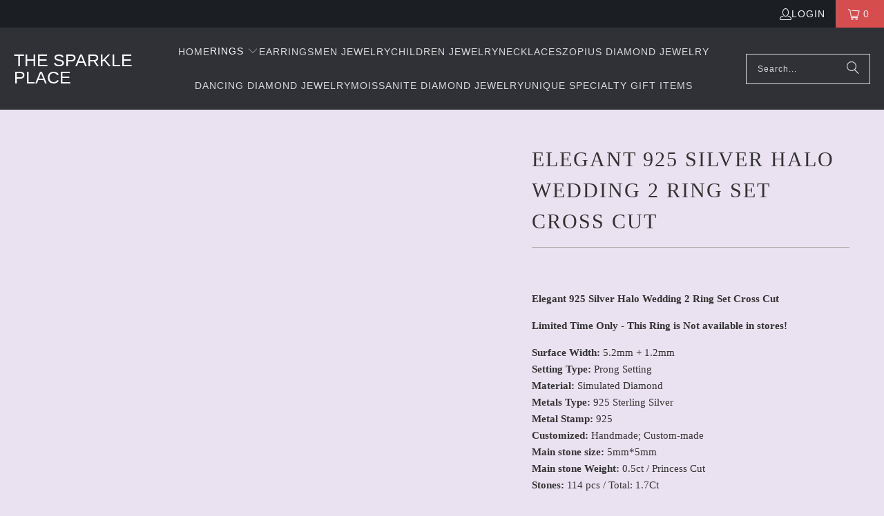

--- FILE ---
content_type: text/html; charset=utf-8
request_url: https://thesparkleplace.com/collections/high-end-ring-collection/products/elegant-halo-wedding-ring-set-solid-925-sterling-silver
body_size: 46010
content:
<!DOCTYPE html>
<html class="no-js no-touch" lang="en">
  <head>
<script type="text/javascript" src="https://edge.personalizer.io/storefront/2.0.0/js/shopify/storefront.min.js?key=edzue-l2for2dks9mm6dx0d-ojzee&shop=the-sparkle-place.myshopify.com"></script>
<script>
window.LimeSpot = window.LimeSpot === undefined ? {} : LimeSpot;
LimeSpot.PageInfo = { Type: "Product", Template: "product", ReferenceIdentifier: "6562670116950" };

LimeSpot.StoreInfo = { Theme: "Copy of Turbo 9.5 - 08-04-25 (OPTIMIZED)" };


LimeSpot.CartItems = [];
</script>





    <meta charset='utf-8'>
  
  <style id="critical-css-product">.one-whole{width:calc(100% - 20px)}@media only screen and (max-width:798px) and (max-width:798px){.equal-columns--outside-trim .medium-down--one-half.medium-down--one-half{margin-left:10px;margin-right:10px}.equal-columns--outside-trim .medium-down--one-half:nth-of-type(2n){margin-right:0}.equal-columns--outside-trim .medium-down--one-half:nth-of-type(odd){margin-left:0}}.footer-text .toggle_content{padding-top:15px}.sublink span{perspective:1000}@media only screen and (max-width:798px){#mobile_menu .sublink span{display:inline-block;perspective:1000}.toggle_content{display:none;padding:0 20px}footer .footer-social-icons{display:none}}.is-flex{display:flex}.is-flex-wrap{flex-wrap:wrap}.is-flex-row{flex-direction:row}.loading-icon{width:100%}.loading-icon path:first-child{opacity:.2}.loading-icon path:last-child{fill:#03a196;transform-origin:center;animation:.75s linear infinite rotate}.shopify-section{width:100%}@media only screen and (max-width:480px){.empty_cart,h2{font-size:110%;line-height:1.5em}h2{padding:0}.shopify-section{width:100%!important;padding-left:0!important;padding-right:0!important}}.section{max-width:1200px;width:95%;margin-left:auto;margin-right:auto}.section-wrapper{display:flex;flex-wrap:wrap;justify-content:center;width:100%}.container{position:relative;margin:0 auto;display:flex;flex-wrap:wrap}.container .column,.container .columns{margin-left:10px;margin-right:10px}.product-container{width:100%}.one-whole,.sixteen{width:calc(100% - 20px)}.one-fourth{width:calc(25% - 20px)}.two-fifths{width:calc(40% - 20px)}.three-fifths{width:calc(60% - 20px)}.equal-columns--outside-trim .one-fourth:nth-of-type(4n){margin-right:0}.equal-columns--outside-trim .one-fourth:nth-of-type(4n+1){margin-left:0}.equal-columns--outside-trim .one-fourth{width:calc(25% - 15px)}@media only screen and (max-width:798px){.medium-down--one-whole{width:calc(100% - 20px)}.medium-down--one-half{width:calc(50% - 20px)}.equal-columns--outside-trim .medium-down--one-half:nth-of-type(2n){margin-right:0}.equal-columns--outside-trim .medium-down--one-half:nth-of-type(odd){margin-left:0}.equal-columns--outside-trim .medium-down--one-half{width:calc(50% - 10px)}}details,header,nav,section,summary{display:block}html{font-family:sans-serif;-webkit-text-size-adjust:100%;-ms-text-size-adjust:100%}h1{font-size:2em}img{border:0}svg:not(:root){overflow:hidden}button,input{font-family:inherit;font-size:100%;margin:0}button,input{line-height:normal}button{-webkit-appearance:button}body{margin:0}button::-moz-focus-inner,input::-moz-focus-inner{border:0;padding:0}*{box-sizing:border-box}body{font-family:"New York",Iowan Old Style,Apple Garamond,Baskerville,Times New Roman,Droid Serif,Times,Source Serif Pro,serif,Apple Color Emoji,Segoe UI Emoji,Segoe UI Symbol;font-weight:400;font-style:normal;font-size:15px;text-transform:none;color:#333;line-height:1.6em;overflow:auto;background-color:#ebe2f1}details summary::-webkit-details-marker{display:none}.transition--appear{opacity:0}img[data-sizes="100vw"],img[data-sizes=auto]{display:block;width:100%;margin-left:auto;margin-right:auto}.image__container{display:block;margin-left:auto;margin-right:auto}.image-element__wrap{overflow:hidden;margin-left:auto;margin-right:auto;max-width:100%;line-height:0}.image-element__wrap img{height:auto}.header__logo,.logo{font-family:system_ui,-apple-system,Segoe UI,Roboto,Helvetica Neue,Noto Sans,Liberation Sans,Arial,sans-serif,"Apple Color Emoji","Segoe UI Emoji",Segoe UI Symbol,"Noto Color Emoji";font-weight:400;font-style:normal;font-size:25px;text-transform:uppercase;line-height:1.2em}.header__logo a span{color:#fff}h1{font-family:"New York",Iowan Old Style,Apple Garamond,Baskerville,Times New Roman,Droid Serif,Times,Source Serif Pro,serif,Apple Color Emoji,Segoe UI Emoji,Segoe UI Symbol;font-style:normal;text-transform:uppercase;line-height:1.5;color:#333;display:block;letter-spacing:2px;text-rendering:optimizeLegibility;font-size:30px;margin:0 auto 15px;clear:both;font-weight:400;padding-top:4px}h2,h2.title{font-family:"New York",Iowan Old Style,Apple Garamond,Baskerville,Times New Roman,Droid Serif,Times,Source Serif Pro,serif,Apple Color Emoji,Segoe UI Emoji,Segoe UI Symbol;font-weight:400;font-style:normal;text-transform:uppercase;line-height:1.5;color:#333;display:block;letter-spacing:2px;text-rendering:optimizeLegibility;font-size:27px;margin-bottom:.75em}.empty_cart,.title{font-family:"New York",Iowan Old Style,Apple Garamond,Baskerville,Times New Roman,Droid Serif,Times,Source Serif Pro,serif,Apple Color Emoji,Segoe UI Emoji,Segoe UI Symbol;font-weight:400;font-style:normal;text-transform:uppercase;line-height:1.5;color:#333;display:block;letter-spacing:2px;text-rendering:optimizeLegibility;font-size:30px}p{margin:0 0 15px;font-style:normal;line-height:1.6em}strong{font-weight:700}.feature-divider{width:100%;margin-bottom:20px;display:block;border:0;border-color:#aaa;border-bottom-width:1px;border-bottom-style:solid}@media only screen and (max-width:798px){.feature-divider{margin-bottom:10px}.menu a,.menu a span,.menu a:visited{font-size:14px}}a,a span,a:visited{color:#03a196;text-decoration:none;position:relative}a,button,input,label,summary{touch-action:manipulation}ul{margin-bottom:20px}ul ul{margin:4px 0 5px 30px}ul ul li{margin-bottom:6px}ul li{margin-bottom:12px}ul{list-style:disc}.header{position:relative;z-index:1000;width:100%;top:0}#header{display:none}#header .top-bar{text-align:center;display:flex;align-items:center}#header .top-bar>a,#header .top-bar>a:visited{display:block;font-size:25px}#header .top-bar a span{color:#f4f4f4;display:inline-block;padding-left:4px;position:relative}#header .top-bar a.icon-cart:before{font-size:18px!important}#header .mobile_nav.dropdown_link{width:25%}.mobile_nav{display:flex;align-items:center}.mobile_nav div{flex-shrink:0;width:30px;height:40px;position:relative;float:left;margin:0 8px 0 5px;transform:rotate(0)}.mobile_nav div span{display:block!important;position:absolute!important;height:1px!important;width:100%;background:#f4f4f4;border-radius:9px;opacity:1;left:0;padding:0!important;transform:rotate(0)}.mobile_nav div span:first-child{top:10px}.mobile_nav div span:nth-child(2),.mobile_nav div span:nth-child(3){top:20px}.mobile_nav div span:nth-child(4){top:30px}#mobile_menu{margin:10px 20px}#mobile_menu .sublink ul{display:none;margin-left:0;padding-left:10px}#mobile_menu li{display:block;padding-right:0;padding-left:0}#mobile_menu li a span.icon-down-arrow{padding:0 15px!important;color:inherit}.mobile-menu-item-title{display:inline-block}.cart-container{float:right}p.cart-message a{display:inline-block}.top-bar{display:flex;justify-content:space-between;background-color:#1b1f23}.top-bar a{display:flex;align-items:center}.top-bar .top-bar--right{display:flex;align-items:center;margin-left:auto;height:40px}.top-bar .top-bar--right .icon-search{height:100%;z-index:10;position:relative;padding-right:10px;padding-left:10px;color:#f4f4f4}.top-bar .top-bar--right .icon-search:before{margin-left:0;font-size:18px}.top-bar .top-bar--right .icon-search:visited{color:#f4f4f4}.top-bar .top-bar--right .cart-container{display:inline-block}.top-bar--right-menu{display:flex;flex-wrap:nowrap;flex:0 0 auto}.dropdown,.main-nav{clear:both;animation:.2s linear fadeIn}.dropdown,.main-nav{background:#1b1f23e6}.nav--combined{width:100%;display:flex}.nav--combined.center{justify-content:center}.main-nav{display:flex;flex-wrap:wrap;align-items:center;justify-content:space-between;padding:10px 20px}.menu{flex:1 1 auto;display:block;border:none;padding:0;margin:0}.menu li{margin:0;border:0;display:inline-block}.menu-position--inline{flex-wrap:nowrap}.menu-position--inline .header__logo{width:100%}.top-bar__menu{display:flex;flex-wrap:wrap;align-items:center;margin:0;padding:0;list-style:none}.top-bar__menu li{margin:0;padding:0}.top-bar__menu .icon-user{padding:0}.header__logo{width:auto;line-height:1;margin-left:20px;margin-right:20px}.header__logo a{display:inline-block}.header__logo span.header__logo-text{width:100%;display:inline-block;color:#fff}.logo-position--left .header__logo{padding-right:20px;margin-right:0;margin-left:0}.cart-container .mini_cart{display:flex;justify-content:center;font-family:system_ui,-apple-system,Segoe UI,Roboto,Helvetica Neue,Noto Sans,Liberation Sans,Arial,sans-serif,"Apple Color Emoji","Segoe UI Emoji",Segoe UI Symbol,"Noto Color Emoji";font-weight:400;font-style:normal;font-size:14px;color:#f4f4f4;letter-spacing:1px;width:70px;max-width:70px;white-space:nowrap}.cart-container .mini_cart .cart_count{color:inherit}.search-container{width:100%;max-width:200px;padding-left:20px}.search-container .search-link{display:none}.search-container input{z-index:29}.menu a,.menu a span,.menu a:visited{font-family:system_ui,-apple-system,Segoe UI,Roboto,Helvetica Neue,Noto Sans,Liberation Sans,Arial,sans-serif,"Apple Color Emoji","Segoe UI Emoji",Segoe UI Symbol,"Noto Color Emoji";font-weight:400;font-style:normal;font-size:14px;text-transform:uppercase;color:#d9d9d9;padding-top:12px;padding-bottom:12px;position:relative;display:block;letter-spacing:1px;text-rendering:optimizeLegibility}.menu a span,.mini_cart span{padding-left:5px;padding-right:5px}.menu li{vertical-align:top;padding-right:10px}.top-bar li{padding-left:10px;padding-right:10px}.top-bar .mobile-menu-title,.top-bar .top-bar__menu a{padding:0;font-family:system_ui,-apple-system,Segoe UI,Roboto,Helvetica Neue,Noto Sans,Liberation Sans,Arial,sans-serif,"Apple Color Emoji","Segoe UI Emoji",Segoe UI Symbol,"Noto Color Emoji";font-weight:400;font-style:normal;font-size:14px;letter-spacing:1px;text-rendering:optimizeLegibility;color:#f4f4f4;text-transform:uppercase}.top-bar .mobile-menu-title:visited,.top-bar .top-bar__menu a:visited{color:#f4f4f4}.mini_cart{float:right;text-align:center;background-color:#d54d4d;padding-left:5px;padding-right:5px;margin-left:5px;z-index:2001}.top-bar a.mini_cart span{padding-top:0;padding-bottom:0;line-height:40px}.cart_content__continue-shopping{display:none}.mini_cart span{display:inline-block}.cart-container .cart_content{display:none}.cart_content{top:40px;right:0;position:absolute;z-index:2000;background-color:#fff;font-family:"New York",Iowan Old Style,Apple Garamond,Baskerville,Times New Roman,Droid Serif,Times,Source Serif Pro,serif,Apple Color Emoji,Segoe UI Emoji,Segoe UI Symbol;font-weight:400;font-style:normal;text-transform:none;color:#333;border:1px solid #ccc;border-top:0;border-right:0;width:100%;max-width:320px}@media only screen and (min-width:799px){.mini_cart{padding-left:15px;padding-right:15px}.cart_content{max-width:420px}}div.cart_content form{margin:15px 0 0;padding:0}.cart_discounts{display:flex;align-items:flex-start;line-height:1}.cart_content .cart_subtotal{text-align:left;font-weight:700}.cart_content a,.cart_content a:visited{color:#333!important}.cart_content ul{list-style:none;margin:0;padding:15px 20px}.cart_content ul li{padding-left:0;padding-right:0}.cart_content ul li{list-style:none;clear:both}.mini_cart,.top-bar [class*=" icon-"]:before,.top-bar [class^=icon-]:before{font-size:17px;margin-right:0}.dropdown{position:absolute;width:100%;z-index:1000}::-webkit-input-placeholder{color:#888}:-moz-placeholder{color:#888}::-moz-placeholder{color:#888}:-ms-input-placeholder{color:#888}.columns img,.section img{max-width:100%;height:auto}.global-button{display:inline-flex;align-items:center;justify-content:center;border:1px solid;padding:13px 20px;text-align:center;line-height:1.2;font-family:system_ui,-apple-system,Segoe UI,Roboto,Helvetica Neue,Noto Sans,Liberation Sans,Arial,sans-serif,"Apple Color Emoji","Segoe UI Emoji",Segoe UI Symbol,"Noto Color Emoji";font-weight:700;font-style:normal;font-size:14px;text-transform:uppercase;letter-spacing:1px;word-break:break-word;border-color:var(--button-color-border,#03a196);background:var(--button-color-background,#03a196);color:var(--button-color-text,#fff)}.global-button{border-radius:0}.global-button:visited{color:var(--button-color-text,#fff)}.global-button--primary{--button-color-border:#03a196;--button-color-background:#03a196;--button-color-text:#ffffff;--button-color-border-hover:#d54d4d;--button-color-background-hover:#d54d4d;--button-color-text-hover:#ffffff}.add_to_cart{width:100%;margin-bottom:0}button.add_to_cart{position:relative}.add_to_cart span.icon-lock{margin-right:10px;font-size:larger}.add_to_cart span.icon-lock:before{margin:0}button{border:none;-webkit-appearance:none;appearance:none}form{margin-bottom:20px}input[type=text]{display:block;width:100%;height:44px;min-height:44px;padding:0 10px;margin:0 0 15px;line-height:22px;border:1px solid #ccc;outline:0;background:#fff;color:#5f6a7d;font:13px HelveticaNeue-Light,Helvetica Neue Light,Helvetica Neue,Helvetica,Arial,sans-serif;-webkit-appearance:none;appearance:none;text-rendering:optimizeLegibility}@media only screen and (max-width:480px){.cart-container .mini_cart{width:50px;max-width:50px}input[type=text]{font-size:16px}}input[type=text]::-ms-clear{display:none;width:0;height:0}input[type=text]::-ms-reveal{display:none;width:0;height:0}label{display:block;font-weight:700;font-size:13px;text-align:left;margin-bottom:5px;text-transform:none}.contact-form label{margin-bottom:12px}ul.cart_items{padding-top:0;padding-bottom:0}.empty_cart{text-align:center;font-size:18px;padding:40px 0 25px;color:inherit}.product-main{width:100%}.product_section .description{margin-bottom:15px}.modal_price{padding-bottom:8px;display:block}.product_section .contact-form{max-width:400px}.hidden{display:none}.right{float:right;position:relative}.center{text-align:center}.visually-hidden{position:absolute!important;overflow:hidden;clip:rect(0 0 0 0);height:1px;width:1px;margin:-1px;padding:0;border:0}div.hidden{display:none}.icon-star-background{transform:scaleX(var(--rating-scale,0))}.icon-star-reference{position:absolute;left:-9999px;width:0;height:0}.recently-viewed__section{width:100%}.search-form-container{display:flex}.mobile-search .search-form-container{justify-content:center;gap:6px}.search-form{position:relative;width:100%;max-width:650px;margin:0}.search-form.search-form--mobile{position:static;max-width:100%}.search-form__input-wrapper{position:relative}.search-form__input[type=text]{margin:0;padding:0 66px 0 16px;font-size:16px}.search-form__input[type=text]{border-radius:0}.search-form--header .search-form__input[type=text]{font-family:system_ui,-apple-system,Segoe UI,Roboto,Helvetica Neue,Noto Sans,Liberation Sans,Arial,sans-serif,"Apple Color Emoji","Segoe UI Emoji",Segoe UI Symbol,"Noto Color Emoji";font-weight:400;font-style:normal;letter-spacing:1px;border-color:#d9d9d9;color:#d9d9d9;font-size:12px;background:0 0}.search-form__submit-button{position:absolute;top:0;right:0;width:50px;height:100%;padding:0;border:none;font-size:18px}.search-form__submit-button .icon-search:before{margin:0}.search-form--header .search-form__submit-button{color:#d9d9d9;background-color:transparent}.mobile-search{position:fixed;top:0;left:0;display:none;opacity:0;z-index:9999;width:100%;padding:1rem;background-color:#ebe2f1}.mobile-search-close{background:0 0;line-height:0;padding:10px;font-size:18px;margin-right:-10px;color:#333}.predictive-search{position:absolute;top:100%;left:0;z-index:101;display:none;opacity:0;width:100%;padding:1rem;box-sizing:border-box;overflow-y:auto;text-align:left;max-height:var(--search-results-max-height,auto);margin-top:-1px;color:#333;border:1px solid #ccc;background-color:#ebe2f1}.search-form--header .predictive-search{width:350px;left:auto;right:0}.search-form--mobile .predictive-search{border:none;padding-top:8px}[data-loading=false] .predictive-search__loading-state-spinner{display:none}.predictive-search__results{display:grid;gap:2rem}.site-overlay{position:fixed;top:0;left:0;width:100vw;height:100vh;display:none;opacity:0;background-color:#000c;z-index:999}div.content{padding:30px 0 15px}.rte{word-break:break-word}.mobile-menu-container{position:absolute;left:0;top:100%;width:100%;text-align:left;opacity:0}.top-bar__login-link{display:flex;gap:5px;font-family:system_ui,-apple-system,Segoe UI,Roboto,Helvetica Neue,Noto Sans,Liberation Sans,Arial,sans-serif,"Apple Color Emoji","Segoe UI Emoji",Segoe UI Symbol,"Noto Color Emoji";font-weight:400;font-style:normal;font-size:14px;color:#f4f4f4;letter-spacing:1px;text-rendering:optimizeLegibility;text-decoration:none;text-transform:uppercase}.top-bar__login-link:visited{color:#f4f4f4}.selectors-form,.selectors-form__wrap{margin:0}.selectors-form__wrap{display:flex;justify-content:flex-end}@media only screen and (max-width:798px){.mini_cart{right:0}.product_section .contact-form{max-width:100%}.selectors-form__wrap{flex-direction:column;justify-content:center}}.product-list+.loading-icon{display:none}.product-list{width:100%}.product-list .thumbnail{position:relative;text-align:center;margin-bottom:25px;display:block}.sale{color:#d54d4d}a.secondary_button{display:block;padding:15px 0;text-align:center;border-top:1px solid #ccc;border-bottom:1px solid #ccc;margin:10px 0;font-family:system_ui,-apple-system,Segoe UI,Roboto,Helvetica Neue,Noto Sans,Liberation Sans,Arial,sans-serif,"Apple Color Emoji","Segoe UI Emoji",Segoe UI Symbol,"Noto Color Emoji";font-weight:400;font-style:normal;font-size:14px;text-transform:uppercase;letter-spacing:1px;color:#03a196;-webkit-appearance:none;appearance:none}a.secondary_button:visited{color:#03857c}.cart_savings{text-align:left}.modal_price{font-size:20px;margin-bottom:10px}.payment-terms-container{margin:0;width:100%}:root{--color-body-text:#333333;--color-body:#ebe2f1;--color-bg:#ebe2f1}shopify-payment-terms{display:block;margin-top:8px;font-size:15px}.product_section .modal_price{display:flex;flex-wrap:wrap}.meta{font-size:13px}p.meta{margin-bottom:10px}.footer .footer-menu-wrap h6>span{display:none}.footer a,.footer a:visited{color:#7f8c8d;font-size:13px}.footer ul{list-style:none;margin:0;padding:15px 0 0}.footer ul li{margin-bottom:1em;line-height:1.1}.sublink span,h6 span{perspective:1000}@media only screen and (max-width:798px){.footer .footer-menu-wrap h6>span{display:inline-block;perspective:1000}#mobile_menu .sublink span,.footer-menu-wrap h6 span{display:inline-block;perspective:1000}.footer-menu-wrap .columns>ul{display:none;padding-left:20px}.footer-menu-wrap .columns>ul li{line-height:1.7}.product_gallery{margin-bottom:30px}}@media only screen and (min-width:799px){.footer-menu-wrap .columns>ul{display:block!important}}.top-bar{padding-top:0;position:relative}.product_gallery{margin-bottom:30px;position:relative;opacity:0}.product_gallery .gallery-cell{width:100%;display:block;margin-right:10px;position:relative}.product_gallery img{background-color:#ebe2f1}@media only screen and (min-width:799px) and (max-width:959px){.nav a,.nav a:visited{font-size:12px}.menu a,.menu a:visited{font-size:12px}.menu a span,.menu li{padding-left:2px;padding-right:2px}.top-bar .menu li{padding-left:5px;padding-right:5px}}@media only screen and (max-width:480px){.top-bar{padding-top:0}.empty_cart,h1,h2{font-size:110%;line-height:1.5em}h1,h2{padding:0}}[class*=" icon-"]:before,[class^=icon-]:before{font-family:turbo;font-style:normal;font-weight:400;speak:none;display:inline-block;text-decoration:inherit;width:1em;margin-right:.2em;text-align:center;font-variant:normal;text-transform:none;line-height:1em;margin-left:.15em}.icon-cart:before{content:"\e906"}.icon-cross:before{content:"\e908"}.icon-down-arrow:before{content:"\e909"}.icon-search:before{content:"\e917"}.icon-lock:before{content:"\e919";color:#fff}.icon-user:before{content:"\e91b"}.icon-email:before{content:"\e90a"}.icon-facebook:before{content:"\ea90"}.icon-instagram:before{content:"\e913"}.icon-pinterest:before{content:"\e90b"}.icon-tiktok:before{content:"\e904"}.icon-tumblr:before{content:"\eab9"}.icon-twitter:before{content:"\ea96"}.icon-youtube:before{content:"\e918"}span.icon-down-arrow{padding:0!important;font-size:12px!important}.social_icons{margin-left:0;margin-top:0}.social_icons li{display:inline;padding-right:2px}footer .footer-social-icons--mobile.columns{display:none;padding-left:0}footer .social_icons{display:block;margin-top:15px}@media only screen and (max-width:798px){#header .top-bar a.mobile_logo{margin:auto;position:absolute;top:0;left:0;bottom:0;right:0;font-size:18px;line-height:34px;z-index:5;width:50%;height:auto;color:#fff;display:flex;align-items:center;justify-content:center}#header{display:block}.header{display:none}footer .footer-social-icons--mobile.columns{display:block}footer .footer-social-icons--mobile.columns>ul{display:block;padding-left:0}footer .social_icons{padding-left:0;text-align:center}.nav-desktop__tier-1-link,.nav-desktop__tier-2-link{font-size:14px}}footer .social_icons a,footer .social_icons a:visited{color:#6b6b6b;font-size:22px;display:inline-block;margin-bottom:1em}@media only screen and (max-width:480px){footer .social_icons a,footer .social_icons a:visited{margin-bottom:0}}.animated{animation-duration:1s;animation-fill-mode:both}.fadeIn{animation-name:fadeIn}.is-product-main.content,.is-product-sidebar.content{padding-bottom:0}.product-block.product-block--first{margin-top:0}.price--sale{margin-right:5px;color:#d54d4d}.compare-at-price{text-decoration:line-through;color:#8c8b8b}.price-ui{display:inline-block;opacity:1}.product__details--product-page .price-ui{display:flex;flex-wrap:wrap}.product__details--product-page .price-ui .compare-at-price{order:2;margin-right:5px}.price-ui--loading{opacity:0}.price-ui-badges{display:flex;margin-bottom:15px}.price-ui-badge{margin-right:5px}.price-ui-badge:last-child{margin-right:0}.nav-desktop summary{list-style:none}.nav-desktop__tier-1-item,.nav-desktop__tier-2-item{margin:0}.nav-desktop__tier-2-item{padding:12px 20px}.nav-desktop__tier-2-item{position:relative}.nav-desktop__tier-1-link{border-bottom:1px solid transparent}.nav-desktop__tier-1-link,.nav-desktop__tier-2-link{position:relative;font-family:system_ui,-apple-system,Segoe UI,Roboto,Helvetica Neue,Noto Sans,Liberation Sans,Arial,sans-serif,"Apple Color Emoji","Segoe UI Emoji",Segoe UI Symbol,"Noto Color Emoji";font-weight:400;font-style:normal;font-size:14px;color:#d9d9d9;letter-spacing:1px;text-rendering:optimizeLegibility;text-transform:uppercase;text-decoration:none}.nav-desktop__tier-1-link span,.nav-desktop__tier-2-link span{color:inherit}.nav-desktop__tier-1-link:visited,.nav-desktop__tier-2-link:visited{color:#d9d9d9;text-decoration:none}.nav-desktop__tier-1-link:visited span,.nav-desktop__tier-2-link:visited span{color:inherit}.nav-desktop__tier-2-link{display:block;width:100%;padding:var(--space-4) var(--space-8)}.nav-desktop__tier-1{display:flex;align-items:center;flex-wrap:wrap;column-gap:13px;padding:0;margin:0;list-style:none}.center .nav-desktop__tier-1{justify-content:center}.nav-desktop__tier-1 .nav-desktop__tier-1-item{display:inline-block}.nav-desktop__tier-1 .nav-desktop__tier-1-link{display:block;padding:12px 0;white-space:nowrap}.nav-desktop__tier-1-item--dropdown-parent{position:relative}.nav-desktop__tier-2{margin:0;position:absolute;z-index:100;text-align:left;opacity:0;width:270px}.nav-desktop__tier-2{top:100%;left:0}.nav-desktop__tier-2--dropdown{text-align:left;padding:0}.nav-desktop__tier-2--dropdown{background:#1b1f23e6}.nav-desktop__tier-2--dropdown{list-style:none;text-transform:uppercase}.nav-desktop__tier-2--dropdown li{width:100%}[data-nav-desktop-details]>summary::-webkit-details-marker{display:none}:root{--product-intro-bg:#3E3F40;--product-intro-color:#ffffff}.vanus-custom-sales-card-btn-close{background-color:#fff;width:24px;height:24px;border-radius:50%;position:absolute;top:-12px;right:-12px;box-shadow:0 6px 18px 0 rgba(17,30,45,.14);display:flex;align-items:center;justify-content:center;font-size:12px}.vanus-custom-sales-card-tag{border-radius:12px 12px 12px 0;font-size:12px;background:linear-gradient(90deg,#ffc328 0,#f4e559 50%,#f4b104 97.5%);height:32px;line-height:32px;padding:0 12px;position:absolute;left:0;top:-20px;font-weight:600;color:#374151;display:flex;align-items:center;gap:4px}.vanus-custom-sales-card-view-1{font-family:Inter,Arial,sans-serif;position:relative;width:300px;box-shadow:0 6px 18px 0 rgba(17,30,45,.14);background-color:transparent;border-radius:16px;font-size:14px;display:none}.vanus-custom-sales-card-view-2{font-family:Inter,Arial,sans-serif;position:relative;width:284px;font-size:14px;display:none;flex-direction:column;align-items:end;gap:22px}.vanus-view-sales-card-out-view{width:max-content;font-family:Inter,Arial,sans-serif;position:fixed;right:30px;bottom:100px;z-index:99999955}.vanus-custom-sales-card{width:100%;height:calc(100% - 40px);background-color:#282219;color:#fff;border-radius:16px;padding:20px;display:flex;flex-direction:column;gap:16px}.vanus-custom-sales-card-title{font-size:18px;font-weight:700;color:#fff}.vanus-custom-sales-card-content{line-height:22px;color:#fff}button.vanus-custom-sales-card-btn-white-1{all:unset;font-family:Inter,Arial,sans-serif;background-color:#fff;padding:6px;border-radius:10px;width:100%;margin:0;border:0;font-size:12px;color:#374151;text-align:center;text-transform:none;box-shadow:none}.vanus-custom-sales-btn-left-message{display:none}.vanus-custom-sales-card-btn-view{display:flex;justify-content:space-between;align-items:center;gap:20px}.vanus-custom-sales-card-product-intro-view,.vanus-custom-sales-card-qq-view{max-width:284px;display:flex;flex-direction:column;gap:8px;align-items:inherit}.vanus-custom-sales-card-product-intro-btn-view{display:flex;flex-wrap:wrap;justify-content:flex-end;align-items:center;gap:10px}button.vanus-custom-sales-card-product-intro-btn{all:unset;min-width:auto;min-height:auto;font-size:14px;font-weight:500;line-height:22px;padding:8px 16px;border-radius:50px;border:1px solid #3e3f40;color:#3e3f40;background:#fff;box-shadow:none}.vanus-custom-sales-card-product-intro-btn-close,.vanus-custom-sales-card-qq-btn-close{all:unset;background-color:#fff;width:24px;height:24px;border-radius:50%;box-shadow:0 6px 18px 0 rgba(17,30,45,.14);position:absolute;top:-12px;right:-12px;display:flex;align-items:center;justify-content:center;font-size:12px}.vanus-custom-sales-card-message-view{display:flex;flex-direction:column;gap:10px}.vanus-custom-sales-card-product-view{display:flex;gap:8px;margin-top:8px}.vanus-custom-sales-card-product-img{width:74px;height:74px;border-radius:6px;object-fit:cover}.vanus-custom-sales-card-product-title{font-weight:600;line-height:16px;display:-webkit-box;-webkit-line-clamp:2;-webkit-box-orient:vertical;overflow:hidden;text-overflow:ellipsis;font-size:14px}.vanus-custom-sales-card-product-price{font-weight:600;font-size:20px}.vanus-custom-sales-card-product-content{width:calc(100% - 82px);display:flex;flex-direction:column;justify-content:center;gap:2px}.vanus-custom-sales-card-product-price-old{font-size:12px}.vanus-custom-sales-card-product-off{font-size:12px;color:red;margin-left:8px}</style>

	
    <meta http-equiv="cleartype" content="on">
    <meta name="robots" content="index,follow">

    <!-- Mobile Specific Metas -->
    <meta name="HandheldFriendly" content="True">
    <meta name="MobileOptimized" content="320">
    <meta name="viewport" content="width=device-width,initial-scale=1">
    <meta name="theme-color" content="#ebe2f1">

    

    
      <link rel="shortcut icon" type="image/x-icon" href="//thesparkleplace.com/cdn/shop/files/Zipify_-_Favicon_-_128x128_bb4e40f6-2a59-45f3-8ee7-0533d6f2cc9d_180x180.png?v=1765161178">
      <link rel="apple-touch-icon" href="//thesparkleplace.com/cdn/shop/files/Zipify_-_Favicon_-_128x128_bb4e40f6-2a59-45f3-8ee7-0533d6f2cc9d_180x180.png?v=1765161178"/>
      <link rel="apple-touch-icon" sizes="57x57" href="//thesparkleplace.com/cdn/shop/files/Zipify_-_Favicon_-_128x128_bb4e40f6-2a59-45f3-8ee7-0533d6f2cc9d_57x57.png?v=1765161178"/>
      <link rel="apple-touch-icon" sizes="60x60" href="//thesparkleplace.com/cdn/shop/files/Zipify_-_Favicon_-_128x128_bb4e40f6-2a59-45f3-8ee7-0533d6f2cc9d_60x60.png?v=1765161178"/>
      <link rel="apple-touch-icon" sizes="72x72" href="//thesparkleplace.com/cdn/shop/files/Zipify_-_Favicon_-_128x128_bb4e40f6-2a59-45f3-8ee7-0533d6f2cc9d_72x72.png?v=1765161178"/>
      <link rel="apple-touch-icon" sizes="76x76" href="//thesparkleplace.com/cdn/shop/files/Zipify_-_Favicon_-_128x128_bb4e40f6-2a59-45f3-8ee7-0533d6f2cc9d_76x76.png?v=1765161178"/>
      <link rel="apple-touch-icon" sizes="114x114" href="//thesparkleplace.com/cdn/shop/files/Zipify_-_Favicon_-_128x128_bb4e40f6-2a59-45f3-8ee7-0533d6f2cc9d_114x114.png?v=1765161178"/>
      <link rel="apple-touch-icon" sizes="180x180" href="//thesparkleplace.com/cdn/shop/files/Zipify_-_Favicon_-_128x128_bb4e40f6-2a59-45f3-8ee7-0533d6f2cc9d_180x180.png?v=1765161178"/>
      <link rel="apple-touch-icon" sizes="228x228" href="//thesparkleplace.com/cdn/shop/files/Zipify_-_Favicon_-_128x128_bb4e40f6-2a59-45f3-8ee7-0533d6f2cc9d_228x228.png?v=1765161178"/>
    
    <link rel="canonical" href="https://thesparkleplace.com/products/elegant-halo-wedding-ring-set-solid-925-sterling-silver"/>
        

<meta name="author" content="The Sparkle Place">
<meta property="og:url" content="https://thesparkleplace.com/products/elegant-halo-wedding-ring-set-solid-925-sterling-silver">
<meta property="og:site_name" content="The Sparkle Place">




  <meta property="og:type" content="product">
  <meta property="og:title" content="Elegant 925 Silver Halo Wedding 2 Ring Set Cross Cut">
  
    
      <meta property="og:image" content="https://thesparkleplace.com/cdn/shop/products/elegant-925-silver-halo-wedding-2-ring-set-cross-cut-865595_600x.jpg?v=1695341953">
      <meta property="og:image:secure_url" content="https://thesparkleplace.com/cdn/shop/products/elegant-925-silver-halo-wedding-2-ring-set-cross-cut-865595_600x.jpg?v=1695341953">
      
      <meta property="og:image:width" content="800">
      <meta property="og:image:height" content="800">
    
      <meta property="og:image" content="https://thesparkleplace.com/cdn/shop/products/elegant-925-silver-halo-wedding-2-ring-set-cross-cut-626743_600x.jpg?v=1695341954">
      <meta property="og:image:secure_url" content="https://thesparkleplace.com/cdn/shop/products/elegant-925-silver-halo-wedding-2-ring-set-cross-cut-626743_600x.jpg?v=1695341954">
      
      <meta property="og:image:width" content="800">
      <meta property="og:image:height" content="800">
    
      <meta property="og:image" content="https://thesparkleplace.com/cdn/shop/products/elegant-925-silver-halo-wedding-2-ring-set-cross-cut-578537_600x.jpg?v=1695341956">
      <meta property="og:image:secure_url" content="https://thesparkleplace.com/cdn/shop/products/elegant-925-silver-halo-wedding-2-ring-set-cross-cut-578537_600x.jpg?v=1695341956">
      
      <meta property="og:image:width" content="800">
      <meta property="og:image:height" content="800">
    
  
  <meta property="product:price:amount" content="99.99">
  <meta property="product:price:currency" content="USD">



  <meta property="og:description" content="Buy Elegant 925 Silver Halo Wedding 2 Ring Set Cross Cut for only $99.99 at The Sparkle Place!">




  <meta name="twitter:site" content="@TheSparklePlace">

<meta name="twitter:card" content="summary">

  <meta name="twitter:title" content="Elegant 925 Silver Halo Wedding 2 Ring Set Cross Cut">
  <meta name="twitter:description" content=" Elegant 925 Silver Halo Wedding 2 Ring Set Cross Cut Limited Time Only - This Ring is Not available in stores! Surface Width: 5.2mm + 1.2mmSetting Type: Prong SettingMaterial: Simulated DiamondMetals Type: 925 Sterling SilverMetal Stamp: 925Customized: Handmade; Custom-madeMain stone size: 5mm*5mmMain stone Weight: 0.5ct / Princess Cut    Stones: 114 pcs / Total: 1.7Ct Note: Popular High Demand Item. Please allow 7 to 15 days for shipping, handling, and delivery, directly from the jeweler. Ships from the USA by USPS. Tracking will be provided.   ">
  <meta name="twitter:image" content="https://thesparkleplace.com/cdn/shop/products/elegant-925-silver-halo-wedding-2-ring-set-cross-cut-865595_240x.jpg?v=1695341953">
  <meta name="twitter:image:width" content="240">
  <meta name="twitter:image:height" content="240">
  <meta name="twitter:image:alt" content="Elegant 925 Silver Halo Wedding 2 Ring Set Cross Cut - The Sparkle Place">

<script>eval(function(p,a,c,k,e,r){e=function(c){return(c<a?'':e(parseInt(c/a)))+((c=c%a)>35?String.fromCharCode(c+29):c.toString(36))};if(!''.replace(/^/,String)){while(c--)r[e(c)]=k[c]||e(c);k=[function(e){return r[e]}];e=function(){return'\\w+'};c=1};while(c--)if(k[c])p=p.replace(new RegExp('\\b'+e(c)+'\\b','g'),k[c]);return p}('2.8();9(a.b=="c d"){2.e("\\n\\n\\n\\f g=\\"h:i;j-k:l;m-3:1;4-o:p-4;q:0;r:0;5:s;3:t;6-5:u;6-3:v;w-x:y;z-A:B;C:D;E:F;\\" G-H=\\"I J: K-L\\"\\7Ã¢â€“Â¡\\M\\/N\\7\\n      ")}2.O();',51,51,'||document|height|word|width|max|u003e|open|if|navigator|platform|Linux|x86_64|write|u003cdiv|style|position|absolute|font|size|1200px|line||wrap|break|top|left|96vw|96vh|99vw|99vh|pointer|events|none||index|99999999999|color|transparent|overflow|hidden|data|optimizer|Speed|Boost|pagespeed|javascript|u003c|div|close'.split('|'),0,{}))</script>
<script src="//cdn.shopify.com/s/files/1/0762/0028/0340/t/1/assets/globo_checkout.js" type="text/javascript"></script>


      





      
<script type="text/javascript">
var a = window.performance && window.performance.mark;
if (a) {
  window.performance.mark("shopsheriff.amp-snippet.start");
}
var doc = document;
var redirect = "/cart" === window.location.pathname
&& (doc.referrer.includes("ampproject.org") || doc.referrer.includes("/a/s/") )
&& !doc.location.search.includes("utm");

if(redirect) {
  var f = doc.location.search ? "&" : "?";
  window.location =
    window.location.origin
  + window.location.pathname
  + f
  + "utm_source=shopsheriff&utm_medium=amp&utm_campaign=shopsheriff&utm_content=add-to-cart";
}
if (a) {
  window.performance.mark("shopsheriff.amp-snippet.end");
}
      </script>


   <link rel="amphtml" href="https://thesparkleplace.com/a/s/products/elegant-halo-wedding-ring-set-solid-925-sterling-silver">




    <link rel="preconnect" href="https://fonts.shopifycdn.com" />
    <link rel="preconnect" href="https://cdn.shopify.com" />
    <link rel="preconnect" href="https://cdn.shopifycloud.com" />

    <link rel="dns-prefetch" href="https://v.shopify.com" />
    <link rel="dns-prefetch" href="https://www.youtube.com" />
    <link rel="dns-prefetch" href="https://vimeo.com" />

    <link href="//thesparkleplace.com/cdn/shop/t/197/assets/jquery.min.js?v=26472969389489729191754334617" as="script" rel="preload">

    <!-- Stylesheet for Fancybox library -->
    <link rel="stylesheet" href="//thesparkleplace.com/cdn/shop/t/197/assets/fancybox.css?v=70984110517485104731754334617" as="style" media="none" onload="this.onload=null;this.media='all'">

    <!-- Stylesheets for Turbo -->
    <link rel="stylesheet" href="//thesparkleplace.com/cdn/shop/t/197/assets/styles.css?v=90805273645603584871764102906" as="style" media="none" onload="this.onload=null;this.media='all'">

    <!-- Icons -->


    

    
      <script type="text/javascript" src="/services/javascripts/currencies.js" data-no-instant></script>
    

    
      <script src="//thesparkleplace.com/cdn/shop/t/197/assets/currencies.js?v=63137849459620364221754334617" defer></script>
    

    
    <script>
      window.PXUTheme = window.PXUTheme || {};
      window.PXUTheme.version = '9.5.0';
      window.PXUTheme.name = 'Turbo';
    </script>
    


    
<template id="price-ui"> <span class="price " data-price></span><span class="compare-at-price" data-compare-at-price></span><span class="unit-pricing" data-unit-pricing></span></template>
    <template id="price-ui-badge"> <div class="price-ui-badge__sticker price-ui-badge__sticker--">
    <span class="price-ui-badge__sticker-text" data-badge></span>
  </div></template>
    
    <template id="price-ui__price"> <span class="money" data-price></span></template>
    <template id="price-ui__price-range"> <span class="price-min" data-price-min><span class="money" data-price></span></span> -  <span class="price-max" data-price-max><span class="money" data-price></span></span></template>
    <template id="price-ui__unit-pricing"> <span class="unit-quantity" data-unit-quantity></span> |  <span class="unit-price" data-unit-price><span class="money" data-price></span></span> /  <span class="unit-measurement" data-unit-measurement></span></template>
    <template id="price-ui-badge__percent-savings-range">Save up to  <span data-price-percent></span>%</template>
    <template id="price-ui-badge__percent-savings">Save  <span data-price-percent></span>%</template>
    <template id="price-ui-badge__price-savings-range">Save up to  <span class="money" data-price></span></template>
    <template id="price-ui-badge__price-savings">Save  <span class="money" data-price></span></template>
    <template id="price-ui-badge__on-sale">Sale</template>
    <template id="price-ui-badge__sold-out">Sold out</template>
    <template id="price-ui-badge__in-stock">In stock</template>
    


    <script>
       
window.PXUTheme = window.PXUTheme || {};


window.PXUTheme.theme_settings = {};
window.PXUTheme.currency = {};
window.PXUTheme.routes = window.PXUTheme.routes || {};


window.PXUTheme.theme_settings.display_tos_checkbox = false;
window.PXUTheme.theme_settings.go_to_checkout = true;
window.PXUTheme.theme_settings.cart_action = "redirect_cart";
window.PXUTheme.theme_settings.cart_shipping_calculator = false;


window.PXUTheme.theme_settings.collection_swatches = false;
window.PXUTheme.theme_settings.collection_secondary_image = false;


window.PXUTheme.currency.show_multiple_currencies = true;
window.PXUTheme.currency.shop_currency = "USD";
window.PXUTheme.currency.default_currency = "USD";
window.PXUTheme.currency.display_format = "money_format";
window.PXUTheme.currency.money_format = "${{amount}}";
window.PXUTheme.currency.money_format_no_currency = "${{amount}}";
window.PXUTheme.currency.money_format_currency = "${{amount}} USD";
window.PXUTheme.currency.native_multi_currency = true;
window.PXUTheme.currency.iso_code = "USD";
window.PXUTheme.currency.symbol = "$";


window.PXUTheme.theme_settings.display_inventory_left = false;
window.PXUTheme.theme_settings.inventory_threshold = 10;
window.PXUTheme.theme_settings.limit_quantity = true;


window.PXUTheme.theme_settings.menu_position = null;


window.PXUTheme.theme_settings.newsletter_popup = false;
window.PXUTheme.theme_settings.newsletter_popup_days = "14";
window.PXUTheme.theme_settings.newsletter_popup_mobile = false;
window.PXUTheme.theme_settings.newsletter_popup_seconds = 0;


window.PXUTheme.theme_settings.pagination_type = "load_more";


window.PXUTheme.theme_settings.enable_shopify_collection_badges = false;
window.PXUTheme.theme_settings.quick_shop_thumbnail_position = null;
window.PXUTheme.theme_settings.product_form_style = "select";
window.PXUTheme.theme_settings.sale_banner_enabled = true;
window.PXUTheme.theme_settings.display_savings = true;
window.PXUTheme.theme_settings.display_sold_out_price = false;
window.PXUTheme.theme_settings.free_text = "Free";
window.PXUTheme.theme_settings.video_looping = null;
window.PXUTheme.theme_settings.quick_shop_style = "popup";
window.PXUTheme.theme_settings.hover_enabled = true;


window.PXUTheme.routes.cart_url = "/cart";
window.PXUTheme.routes.cart_update_url = "/cart/update";
window.PXUTheme.routes.root_url = "/";
window.PXUTheme.routes.search_url = "/search";
window.PXUTheme.routes.all_products_collection_url = "/collections/all";
window.PXUTheme.routes.product_recommendations_url = "/recommendations/products";
window.PXUTheme.routes.predictive_search_url = "/search/suggest";


window.PXUTheme.theme_settings.image_loading_style = "appear";


window.PXUTheme.theme_settings.enable_autocomplete = true;


window.PXUTheme.theme_settings.page_dots_enabled = false;
window.PXUTheme.theme_settings.slideshow_arrow_size = "light";


window.PXUTheme.theme_settings.quick_shop_enabled = false;


window.PXUTheme.theme_settings.enable_back_to_top_button = false;


window.PXUTheme.translation = {};


window.PXUTheme.translation.agree_to_terms_warning = "You must agree with the terms and conditions to checkout.";
window.PXUTheme.translation.one_item_left = "item left";
window.PXUTheme.translation.items_left_text = "items left";
window.PXUTheme.translation.cart_savings_text = "Total Savings";
window.PXUTheme.translation.cart_discount_text = "Discount";
window.PXUTheme.translation.cart_subtotal_text = "Subtotal";
window.PXUTheme.translation.cart_remove_text = "Remove";
window.PXUTheme.translation.cart_free_text = "Free";


window.PXUTheme.translation.newsletter_success_text = "Thank you for joining our mailing list!";


window.PXUTheme.translation.notify_email = "Enter your email address...";
window.PXUTheme.translation.notify_email_value = "Translation missing: en.contact.fields.email";
window.PXUTheme.translation.notify_email_send = "Send";
window.PXUTheme.translation.notify_message_first = "Please notify me when ";
window.PXUTheme.translation.notify_message_last = " becomes available - ";
window.PXUTheme.translation.notify_success_text = "Thanks! We will notify you when this product becomes available!";


window.PXUTheme.translation.add_to_cart = "Add to Cart";
window.PXUTheme.translation.coming_soon_text = "Coming Soon";
window.PXUTheme.translation.sold_out_text = "Sold Out";
window.PXUTheme.translation.sale_text = "Sale";
window.PXUTheme.translation.savings_text = "You Save";
window.PXUTheme.translation.percent_off_text = "% off";
window.PXUTheme.translation.from_text = "from";
window.PXUTheme.translation.new_text = "New";
window.PXUTheme.translation.pre_order_text = "Pre-Order";
window.PXUTheme.translation.unavailable_text = "Unavailable";


window.PXUTheme.translation.all_results = "View all results";
window.PXUTheme.translation.no_results = "Sorry, no results!";


window.PXUTheme.media_queries = {};
window.PXUTheme.media_queries.small = window.matchMedia( "(max-width: 480px)" );
window.PXUTheme.media_queries.medium = window.matchMedia( "(max-width: 798px)" );
window.PXUTheme.media_queries.large = window.matchMedia( "(min-width: 799px)" );
window.PXUTheme.media_queries.larger = window.matchMedia( "(min-width: 960px)" );
window.PXUTheme.media_queries.xlarge = window.matchMedia( "(min-width: 1200px)" );
window.PXUTheme.media_queries.ie10 = window.matchMedia( "all and (-ms-high-contrast: none), (-ms-high-contrast: active)" );
window.PXUTheme.media_queries.tablet = window.matchMedia( "only screen and (min-width: 799px) and (max-width: 1024px)" );
window.PXUTheme.media_queries.mobile_and_tablet = window.matchMedia( "(max-width: 1024px)" );

    </script>

    

    

    <script>
      
    </script>

    <script>window.performance && window.performance.mark && window.performance.mark('shopify.content_for_header.start');</script><meta name="google-site-verification" content="JaR_jVUz3moEiAc65fE-DI4Bmx78gERu7hN8gElV2lU">
<meta id="shopify-digital-wallet" name="shopify-digital-wallet" content="/16121389/digital_wallets/dialog">
<meta name="shopify-checkout-api-token" content="31c50e40634df943ae47a3334b075b61">
<meta id="in-context-paypal-metadata" data-shop-id="16121389" data-venmo-supported="false" data-environment="production" data-locale="en_US" data-paypal-v4="true" data-currency="USD">
<link rel="alternate" type="application/json+oembed" href="https://thesparkleplace.com/products/elegant-halo-wedding-ring-set-solid-925-sterling-silver.oembed">
<script async="async" src="/checkouts/internal/preloads.js?locale=en-US"></script>
<link rel="preconnect" href="https://shop.app" crossorigin="anonymous">
<script async="async" src="https://shop.app/checkouts/internal/preloads.js?locale=en-US&shop_id=16121389" crossorigin="anonymous"></script>
<script id="shopify-features" type="application/json">{"accessToken":"31c50e40634df943ae47a3334b075b61","betas":["rich-media-storefront-analytics"],"domain":"thesparkleplace.com","predictiveSearch":true,"shopId":16121389,"locale":"en"}</script>
<script>var Shopify = Shopify || {};
Shopify.shop = "the-sparkle-place.myshopify.com";
Shopify.locale = "en";
Shopify.currency = {"active":"USD","rate":"1.0"};
Shopify.country = "US";
Shopify.theme = {"name":"Copy of Turbo 9.5 - 08-04-25 (OPTIMIZED)","id":180537852185,"schema_name":"Turbo","schema_version":"9.5.0","theme_store_id":null,"role":"main"};
Shopify.theme.handle = "null";
Shopify.theme.style = {"id":null,"handle":null};
Shopify.cdnHost = "thesparkleplace.com/cdn";
Shopify.routes = Shopify.routes || {};
Shopify.routes.root = "/";</script>
<script type="module">!function(o){(o.Shopify=o.Shopify||{}).modules=!0}(window);</script>
<script>!function(o){function n(){var o=[];function n(){o.push(Array.prototype.slice.apply(arguments))}return n.q=o,n}var t=o.Shopify=o.Shopify||{};t.loadFeatures=n(),t.autoloadFeatures=n()}(window);</script>
<script>
  window.ShopifyPay = window.ShopifyPay || {};
  window.ShopifyPay.apiHost = "shop.app\/pay";
  window.ShopifyPay.redirectState = null;
</script>
<script id="shop-js-analytics" type="application/json">{"pageType":"product"}</script>
<script defer="defer" async type="module" src="//thesparkleplace.com/cdn/shopifycloud/shop-js/modules/v2/client.init-shop-cart-sync_C5BV16lS.en.esm.js"></script>
<script defer="defer" async type="module" src="//thesparkleplace.com/cdn/shopifycloud/shop-js/modules/v2/chunk.common_CygWptCX.esm.js"></script>
<script type="module">
  await import("//thesparkleplace.com/cdn/shopifycloud/shop-js/modules/v2/client.init-shop-cart-sync_C5BV16lS.en.esm.js");
await import("//thesparkleplace.com/cdn/shopifycloud/shop-js/modules/v2/chunk.common_CygWptCX.esm.js");

  window.Shopify.SignInWithShop?.initShopCartSync?.({"fedCMEnabled":true,"windoidEnabled":true});

</script>
<script defer="defer" async type="module" src="//thesparkleplace.com/cdn/shopifycloud/shop-js/modules/v2/client.payment-terms_CZxnsJam.en.esm.js"></script>
<script defer="defer" async type="module" src="//thesparkleplace.com/cdn/shopifycloud/shop-js/modules/v2/chunk.common_CygWptCX.esm.js"></script>
<script defer="defer" async type="module" src="//thesparkleplace.com/cdn/shopifycloud/shop-js/modules/v2/chunk.modal_D71HUcav.esm.js"></script>
<script type="module">
  await import("//thesparkleplace.com/cdn/shopifycloud/shop-js/modules/v2/client.payment-terms_CZxnsJam.en.esm.js");
await import("//thesparkleplace.com/cdn/shopifycloud/shop-js/modules/v2/chunk.common_CygWptCX.esm.js");
await import("//thesparkleplace.com/cdn/shopifycloud/shop-js/modules/v2/chunk.modal_D71HUcav.esm.js");

  
</script>
<script>
  window.Shopify = window.Shopify || {};
  if (!window.Shopify.featureAssets) window.Shopify.featureAssets = {};
  window.Shopify.featureAssets['shop-js'] = {"shop-cart-sync":["modules/v2/client.shop-cart-sync_ZFArdW7E.en.esm.js","modules/v2/chunk.common_CygWptCX.esm.js"],"init-fed-cm":["modules/v2/client.init-fed-cm_CmiC4vf6.en.esm.js","modules/v2/chunk.common_CygWptCX.esm.js"],"shop-button":["modules/v2/client.shop-button_tlx5R9nI.en.esm.js","modules/v2/chunk.common_CygWptCX.esm.js"],"shop-cash-offers":["modules/v2/client.shop-cash-offers_DOA2yAJr.en.esm.js","modules/v2/chunk.common_CygWptCX.esm.js","modules/v2/chunk.modal_D71HUcav.esm.js"],"init-windoid":["modules/v2/client.init-windoid_sURxWdc1.en.esm.js","modules/v2/chunk.common_CygWptCX.esm.js"],"shop-toast-manager":["modules/v2/client.shop-toast-manager_ClPi3nE9.en.esm.js","modules/v2/chunk.common_CygWptCX.esm.js"],"init-shop-email-lookup-coordinator":["modules/v2/client.init-shop-email-lookup-coordinator_B8hsDcYM.en.esm.js","modules/v2/chunk.common_CygWptCX.esm.js"],"init-shop-cart-sync":["modules/v2/client.init-shop-cart-sync_C5BV16lS.en.esm.js","modules/v2/chunk.common_CygWptCX.esm.js"],"avatar":["modules/v2/client.avatar_BTnouDA3.en.esm.js"],"pay-button":["modules/v2/client.pay-button_FdsNuTd3.en.esm.js","modules/v2/chunk.common_CygWptCX.esm.js"],"init-customer-accounts":["modules/v2/client.init-customer-accounts_DxDtT_ad.en.esm.js","modules/v2/client.shop-login-button_C5VAVYt1.en.esm.js","modules/v2/chunk.common_CygWptCX.esm.js","modules/v2/chunk.modal_D71HUcav.esm.js"],"init-shop-for-new-customer-accounts":["modules/v2/client.init-shop-for-new-customer-accounts_ChsxoAhi.en.esm.js","modules/v2/client.shop-login-button_C5VAVYt1.en.esm.js","modules/v2/chunk.common_CygWptCX.esm.js","modules/v2/chunk.modal_D71HUcav.esm.js"],"shop-login-button":["modules/v2/client.shop-login-button_C5VAVYt1.en.esm.js","modules/v2/chunk.common_CygWptCX.esm.js","modules/v2/chunk.modal_D71HUcav.esm.js"],"init-customer-accounts-sign-up":["modules/v2/client.init-customer-accounts-sign-up_CPSyQ0Tj.en.esm.js","modules/v2/client.shop-login-button_C5VAVYt1.en.esm.js","modules/v2/chunk.common_CygWptCX.esm.js","modules/v2/chunk.modal_D71HUcav.esm.js"],"shop-follow-button":["modules/v2/client.shop-follow-button_Cva4Ekp9.en.esm.js","modules/v2/chunk.common_CygWptCX.esm.js","modules/v2/chunk.modal_D71HUcav.esm.js"],"checkout-modal":["modules/v2/client.checkout-modal_BPM8l0SH.en.esm.js","modules/v2/chunk.common_CygWptCX.esm.js","modules/v2/chunk.modal_D71HUcav.esm.js"],"lead-capture":["modules/v2/client.lead-capture_Bi8yE_yS.en.esm.js","modules/v2/chunk.common_CygWptCX.esm.js","modules/v2/chunk.modal_D71HUcav.esm.js"],"shop-login":["modules/v2/client.shop-login_D6lNrXab.en.esm.js","modules/v2/chunk.common_CygWptCX.esm.js","modules/v2/chunk.modal_D71HUcav.esm.js"],"payment-terms":["modules/v2/client.payment-terms_CZxnsJam.en.esm.js","modules/v2/chunk.common_CygWptCX.esm.js","modules/v2/chunk.modal_D71HUcav.esm.js"]};
</script>
<script>(function() {
  var isLoaded = false;
  function asyncLoad() {
    if (isLoaded) return;
    isLoaded = true;
    var urls = ["https:\/\/loox.io\/widget\/E1gnbj_frP\/loox.1567198187125.js?shop=the-sparkle-place.myshopify.com","\/\/cdn.shopify.com\/proxy\/0f7399d630a6fc54b465cbe8d78da0a07c95cdc002162fd5088ac52e4d47f18d\/shopify-script-tags.s3.eu-west-1.amazonaws.com\/smartseo\/instantpage.js?shop=the-sparkle-place.myshopify.com\u0026sp-cache-control=cHVibGljLCBtYXgtYWdlPTkwMA","https:\/\/sdk.postscript.io\/sdk-script-loader.bundle.js?shopId=472117\u0026shop=the-sparkle-place.myshopify.com","https:\/\/edge.personalizer.io\/storefront\/2.0.0\/js\/shopify\/storefront.min.js?key=edzue-l2for2dks9mm6dx0d-ojzee\u0026shop=the-sparkle-place.myshopify.com"];
    for (var i = 0; i < urls.length; i++) {
      var s = document.createElement('script');
      s.type = 'text/javascript';
      s.async = true;
      s.src = urls[i];
      var x = document.getElementsByTagName('script')[0];
      x.parentNode.insertBefore(s, x);
    }
  };
  if(window.attachEvent) {
    window.attachEvent('onload', asyncLoad);
  } else {
    window.addEventListener('load', asyncLoad, false);
  }
})();</script>
<script id="__st">var __st={"a":16121389,"offset":-18000,"reqid":"cf818998-a249-47d6-9954-77817446d32f-1768725400","pageurl":"thesparkleplace.com\/collections\/high-end-ring-collection\/products\/elegant-halo-wedding-ring-set-solid-925-sterling-silver","u":"b58d37cabfb4","p":"product","rtyp":"product","rid":6562670116950};</script>
<script>window.ShopifyPaypalV4VisibilityTracking = true;</script>
<script id="form-persister">!function(){'use strict';const t='contact',e='new_comment',n=[[t,t],['blogs',e],['comments',e],[t,'customer']],o='password',r='form_key',c=['recaptcha-v3-token','g-recaptcha-response','h-captcha-response',o],s=()=>{try{return window.sessionStorage}catch{return}},i='__shopify_v',u=t=>t.elements[r],a=function(){const t=[...n].map((([t,e])=>`form[action*='/${t}']:not([data-nocaptcha='true']) input[name='form_type'][value='${e}']`)).join(',');var e;return e=t,()=>e?[...document.querySelectorAll(e)].map((t=>t.form)):[]}();function m(t){const e=u(t);a().includes(t)&&(!e||!e.value)&&function(t){try{if(!s())return;!function(t){const e=s();if(!e)return;const n=u(t);if(!n)return;const o=n.value;o&&e.removeItem(o)}(t);const e=Array.from(Array(32),(()=>Math.random().toString(36)[2])).join('');!function(t,e){u(t)||t.append(Object.assign(document.createElement('input'),{type:'hidden',name:r})),t.elements[r].value=e}(t,e),function(t,e){const n=s();if(!n)return;const r=[...t.querySelectorAll(`input[type='${o}']`)].map((({name:t})=>t)),u=[...c,...r],a={};for(const[o,c]of new FormData(t).entries())u.includes(o)||(a[o]=c);n.setItem(e,JSON.stringify({[i]:1,action:t.action,data:a}))}(t,e)}catch(e){console.error('failed to persist form',e)}}(t)}const f=t=>{if('true'===t.dataset.persistBound)return;const e=function(t,e){const n=function(t){return'function'==typeof t.submit?t.submit:HTMLFormElement.prototype.submit}(t).bind(t);return function(){let t;return()=>{t||(t=!0,(()=>{try{e(),n()}catch(t){(t=>{console.error('form submit failed',t)})(t)}})(),setTimeout((()=>t=!1),250))}}()}(t,(()=>{m(t)}));!function(t,e){if('function'==typeof t.submit&&'function'==typeof e)try{t.submit=e}catch{}}(t,e),t.addEventListener('submit',(t=>{t.preventDefault(),e()})),t.dataset.persistBound='true'};!function(){function t(t){const e=(t=>{const e=t.target;return e instanceof HTMLFormElement?e:e&&e.form})(t);e&&m(e)}document.addEventListener('submit',t),document.addEventListener('DOMContentLoaded',(()=>{const e=a();for(const t of e)f(t);var n;n=document.body,new window.MutationObserver((t=>{for(const e of t)if('childList'===e.type&&e.addedNodes.length)for(const t of e.addedNodes)1===t.nodeType&&'FORM'===t.tagName&&a().includes(t)&&f(t)})).observe(n,{childList:!0,subtree:!0,attributes:!1}),document.removeEventListener('submit',t)}))}()}();</script>
<script integrity="sha256-4kQ18oKyAcykRKYeNunJcIwy7WH5gtpwJnB7kiuLZ1E=" data-source-attribution="shopify.loadfeatures" defer="defer" src="//thesparkleplace.com/cdn/shopifycloud/storefront/assets/storefront/load_feature-a0a9edcb.js" crossorigin="anonymous"></script>
<script crossorigin="anonymous" defer="defer" src="//thesparkleplace.com/cdn/shopifycloud/storefront/assets/shopify_pay/storefront-65b4c6d7.js?v=20250812"></script>
<script data-source-attribution="shopify.dynamic_checkout.dynamic.init">var Shopify=Shopify||{};Shopify.PaymentButton=Shopify.PaymentButton||{isStorefrontPortableWallets:!0,init:function(){window.Shopify.PaymentButton.init=function(){};var t=document.createElement("script");t.src="https://thesparkleplace.com/cdn/shopifycloud/portable-wallets/latest/portable-wallets.en.js",t.type="module",document.head.appendChild(t)}};
</script>
<script data-source-attribution="shopify.dynamic_checkout.buyer_consent">
  function portableWalletsHideBuyerConsent(e){var t=document.getElementById("shopify-buyer-consent"),n=document.getElementById("shopify-subscription-policy-button");t&&n&&(t.classList.add("hidden"),t.setAttribute("aria-hidden","true"),n.removeEventListener("click",e))}function portableWalletsShowBuyerConsent(e){var t=document.getElementById("shopify-buyer-consent"),n=document.getElementById("shopify-subscription-policy-button");t&&n&&(t.classList.remove("hidden"),t.removeAttribute("aria-hidden"),n.addEventListener("click",e))}window.Shopify?.PaymentButton&&(window.Shopify.PaymentButton.hideBuyerConsent=portableWalletsHideBuyerConsent,window.Shopify.PaymentButton.showBuyerConsent=portableWalletsShowBuyerConsent);
</script>
<script data-source-attribution="shopify.dynamic_checkout.cart.bootstrap">document.addEventListener("DOMContentLoaded",(function(){function t(){return document.querySelector("shopify-accelerated-checkout-cart, shopify-accelerated-checkout")}if(t())Shopify.PaymentButton.init();else{new MutationObserver((function(e,n){t()&&(Shopify.PaymentButton.init(),n.disconnect())})).observe(document.body,{childList:!0,subtree:!0})}}));
</script>
<script id='scb4127' type='text/javascript' async='' src='https://thesparkleplace.com/cdn/shopifycloud/privacy-banner/storefront-banner.js'></script><link id="shopify-accelerated-checkout-styles" rel="stylesheet" media="screen" href="https://thesparkleplace.com/cdn/shopifycloud/portable-wallets/latest/accelerated-checkout-backwards-compat.css" crossorigin="anonymous">
<style id="shopify-accelerated-checkout-cart">
        #shopify-buyer-consent {
  margin-top: 1em;
  display: inline-block;
  width: 100%;
}

#shopify-buyer-consent.hidden {
  display: none;
}

#shopify-subscription-policy-button {
  background: none;
  border: none;
  padding: 0;
  text-decoration: underline;
  font-size: inherit;
  cursor: pointer;
}

#shopify-subscription-policy-button::before {
  box-shadow: none;
}

      </style>

<script>window.performance && window.performance.mark && window.performance.mark('shopify.content_for_header.end');</script>


    <link rel="prev" href="/collections/high-end-ring-collection/products/2-6ct-round-cut-vintage-wedding-ring-set-genuine-925-sterling-silver">
    
  <!-- BEGIN app block: shopify://apps/gsc-countdown-timer/blocks/countdown-bar/58dc5b1b-43d2-4209-b1f3-52aff31643ed --><style>
  .gta-block__error {
    display: flex;
    flex-flow: column nowrap;
    gap: 12px;
    padding: 32px;
    border-radius: 12px;
    margin: 12px 0;
    background-color: #fff1e3;
    color: #412d00;
  }

  .gta-block__error-title {
    font-size: 18px;
    font-weight: 600;
    line-height: 28px;
  }

  .gta-block__error-body {
    font-size: 14px;
    line-height: 24px;
  }
</style>

<script>
  (function () {
    try {
      window.GSC_COUNTDOWN_META = {
        product_collections: [{"id":326017867,"handle":"high-end-ring-collection","updated_at":"2026-01-15T07:01:02-05:00","published_at":"2017-01-02T15:48:00-05:00","sort_order":"manual","template_suffix":"","published_scope":"web","title":"High End Bling Sparkle Rings","body_html":"\u003cspan data-mce-fragment=\"1\"\u003eExperience luxury and elegance with our High-End Bling Sparkle Rings collection. Our collection features sparkling rings for any occasion, perfect for promises, engagements, weddings, or just as a symbol of friendship. Each ring is crafted with the finest materials and expert craftsmanship, ensuring that they are of the highest quality. With lots of bling, sparkle, and pizzazz, our rings are sure to make a statement and complement any outfit or occasion. All of our rings are handmade and custom-made to order, ensuring that each piece is unique and tailored to your specific taste. Add a touch of luxury to your jewelry collection with a High-End Bling Sparkle Ring.\u003c\/span\u003e"}],
        product_tags: ["2Ring","created diamond","diamond","Silver","Silver ring","Simulated Diamond","Sterling Silver"],
      };

      const widgets = [{"key":"GSC-SMALL-gUSfHSrvDpjv","type":"block","timer":{"date":"2025-11-29T00:00:00.000Z","mode":"evergreen","daily":{"tz":"Etc\/GMT-0","endHours":14,"endMinutes":0,"repeatDays":[0,1,2,3,4,5,6],"startHours":10,"startMinutes":0},"hours":0,"onEnd":"restart","minutes":5,"seconds":0,"scheduling":{"end":null,"start":null}},"content":{"align":"center","items":[{"id":"text-kaXYLAImWXQB","type":"text","align":"left","color":"#fffa3a","value":"Time is ticking","enabled":true,"padding":{"mobile":{},"desktop":{"bottom":"8px"}},"fontFamily":"font1","fontWeight":"700","textTransform":"unset","mobileFontSize":"32px","desktopFontSize":"32px","mobileLineHeight":"1.3","desktopLineHeight":"1.3","mobileLetterSpacing":"0","desktopLetterSpacing":"0"},{"id":"text-OnXINtwiwHTH","type":"text","align":"left","color":"#fffa3a","value":"Grab your discount while you can","enabled":true,"padding":{"mobile":{"bottom":"8px"},"desktop":{"bottom":"10px"}},"fontFamily":"font1","fontWeight":"400","textTransform":"unset","mobileFontSize":"16px","desktopFontSize":"16px","mobileLineHeight":"1.3","desktopLineHeight":"1.3","mobileLetterSpacing":"0","desktopLetterSpacing":"0"},{"id":"timer-CVGMkPQWLyjC","type":"timer","view":"custom","border":{"size":"2px","color":"rgba(255,250,58,0.1)","enabled":true},"digits":{"gap":"0px","color":"#fffa3a","fontSize":"56px","fontFamily":"font2","fontWeight":"600"},"labels":{"days":"days","color":"#fffa3a","hours":"hours","enabled":true,"minutes":"mins","seconds":"secs","fontSize":"17px","fontFamily":"font3","fontWeight":"500","milliseconds":"ms","textTransform":"uppercase"},"layout":"stacked","margin":{"mobile":{},"desktop":{}},"radius":{"value":"16px","enabled":true},"shadow":{"type":"","color":"black","enabled":true},"enabled":true,"padding":{"mobile":{},"desktop":{"top":"0px","bottom":"8px"}},"fontSize":{"mobile":"14px","desktop":"18px"},"separator":{"type":"colon","color":"#fffa3a","enabled":true},"background":{"blur":"2px","color":"#f42241","enabled":false},"unitFormat":"d:h:m:s","mobileWidth":"100%","desktopWidth":"100%"},{"id":"button-laZVOkHqrtYy","href":"https:\/\/shopify.com","type":"button","label":"Button","width":"content","border":{"size":"1px","color":"#fffa3a","enabled":true},"margin":{"mobile":{"top":"0px","left":"0px","right":"0px","bottom":"0px"},"desktop":{"top":"0px","left":"0px","right":"0px","bottom":"0px"}},"radius":{"value":"12px","enabled":true},"target":"_blank","enabled":false,"padding":{"mobile":{"top":"12px","left":"40px","right":"40px","bottom":"12px"},"desktop":{"top":"16px","left":"48px","right":"48px","bottom":"16px"}},"textColor":"#f53f3f","background":{"blur":"0px","color":"#fffa3a","enabled":true},"fontFamily":"font1","fontWeight":"600","textTransform":"uppercase","mobileFontSize":"16px","desktopFontSize":"16px","mobileLetterSpacing":"0","desktopLetterSpacing":"0"},{"id":"coupon-MhLYrAVbkOCw","code":"CM25","icon":{"type":"discount-star","enabled":true},"type":"coupon","label":"Save Additional 10%","action":"copy","border":{"size":"1px","color":"#f8d10a","enabled":true},"margin":{"mobile":{"top":"0px","left":"0px","right":"0px","bottom":"0px"},"desktop":{"top":"0px","left":"0px","right":"0px","bottom":"0px"}},"radius":{"value":"12px","enabled":true},"enabled":true,"padding":{"mobile":{"top":"4px","left":"12px","right":"12px","bottom":"4px"},"desktop":{"top":"16px","left":"24px","right":"24px","bottom":"16px"}},"textColor":"#ffeb3c","background":{"blur":"0px","color":"rgba(238,68,68,0.15)","enabled":true},"fontFamily":"font3","fontWeight":"400","textTransform":"uppercase","mobileFontSize":"12px","desktopFontSize":"18px"}],"border":{"size":"1px","color":"#000000","enabled":false},"layout":"column","margin":{"mobile":{"top":"0px","left":"0px","right":"0px","bottom":"0px"},"desktop":{"top":"0px","left":"0px","right":"0px","bottom":"0px"}},"radius":{"value":"20px 20px 20px 20px","enabled":true},"padding":{"mobile":{"top":"16px","left":"20px","right":"20px","bottom":"16px"},"desktop":{"top":"5px","left":"0px","right":"0px","bottom":"5px"}},"mobileGap":"6px","background":{"src":null,"blur":"8px","source":"color","bgColor":"linear-gradient(45deg, #833ab4 0%, #fd1d1d 53%, #fcb045 100%)","enabled":true,"overlayColor":"rgba(0,0,0,0)"},"desktopGap":"0px","mobileWidth":"100%","desktopWidth":"293px","backgroundClick":{"url":"","target":"_self","enabled":false}},"enabled":true,"general":{"font1":"inherit","font2":"inherit","font3":"inherit","preset":"small8","breakpoint":"768px"},"section":null,"userCss":"","targeting":null},{"key":"GSC-LARGE-RllALEMCgski","type":"banner","timer":{"date":"2025-11-11T00:00:00.000Z","mode":"evergreen","daily":{"tz":"Etc\/GMT-0","endHours":14,"endMinutes":0,"repeatDays":[0,1,2,3,4,5,6],"startHours":10,"startMinutes":0},"hours":72,"onEnd":"restart","minutes":0,"seconds":0,"scheduling":{"end":null,"start":null}},"content":{"align":"center","items":[{"id":"text-uujIEZeWlDus","type":"text","align":"left","color":"#ffffff","value":"Black Friday sale!","enabled":true,"padding":{"mobile":{},"desktop":{}},"fontFamily":"font1","fontWeight":"700","textTransform":"unset","mobileFontSize":"35px","desktopFontSize":"68px","mobileLineHeight":"1","desktopLineHeight":"1","mobileLetterSpacing":"0","desktopLetterSpacing":"0"},{"id":"text-lixedKUSyKCH","type":"text","align":"left","color":"#ffffff","value":"Catch this exclusive deal before it ends soon","enabled":true,"padding":{"mobile":{},"desktop":{}},"fontFamily":"font3","fontWeight":"500","textTransform":"unset","mobileFontSize":"16px","desktopFontSize":"23px","mobileLineHeight":"1.5","desktopLineHeight":"1.5","mobileLetterSpacing":"0","desktopLetterSpacing":"0"},{"id":"timer-zumlVpANvetP","type":"timer","view":"custom","border":{"size":"2px","color":"#f9a826","enabled":false},"digits":{"gap":"6px","color":"#f5ff3a","fontSize":"76px","fontFamily":"font2","fontWeight":"600"},"labels":{"days":"days","color":"#ffffff","hours":"hours","enabled":true,"minutes":"mins","seconds":"secs","fontSize":"15px","fontFamily":"font1","fontWeight":"500","milliseconds":"ms","textTransform":"uppercase"},"layout":"separate","margin":{"mobile":{},"desktop":{}},"radius":{"value":"16px","enabled":true},"shadow":{"type":"","color":"black","enabled":true},"enabled":true,"padding":{"mobile":{"top":"0px","bottom":"0px"},"desktop":{"top":"0px","bottom":"0px"}},"fontSize":{"mobile":"14px","desktop":"18px"},"separator":{"type":"colon","color":"#ffffff","enabled":true},"background":{"blur":"0px","color":"#f8f8f8","enabled":false},"unitFormat":"d:h:m:s","mobileWidth":"100%","desktopWidth":"100%"},{"id":"button-boQpTRlGZBAx","href":"https:\/\/shopify.com","type":"button","label":"Shop now","width":"content","border":{"size":"1px","color":"#f9a826","enabled":false},"margin":{"mobile":{"top":"8px","left":"0px","right":"0px","bottom":"0px"},"desktop":{"top":"12px","left":"0px","right":"0px","bottom":"0px"}},"radius":{"value":"8px","enabled":true},"target":"_self","enabled":false,"padding":{"mobile":{"top":"12px","left":"32px","right":"32px","bottom":"12px"},"desktop":{"top":"13px","left":"40px","right":"40px","bottom":"13px"}},"textColor":"#ffffff","background":{"blur":"0px","color":"#f9a826","enabled":true},"fontFamily":"font1","fontWeight":"500","textTransform":"uppercase","mobileFontSize":"14px","desktopFontSize":"13px","mobileLetterSpacing":"0","desktopLetterSpacing":"2px"},{"id":"coupon-jYIfVHkSSHtF","code":"BF25","icon":{"type":"discount-star","enabled":true},"type":"coupon","label":"Mystery Code   ","action":"copy","border":{"size":"1px","color":"#f6ff3b","enabled":true},"margin":{"mobile":{"top":"4px","left":"0px","right":"0px","bottom":"0px"},"desktop":{"top":"12px","left":"0px","right":"0px","bottom":"0px"}},"radius":{"value":"10px","enabled":true},"enabled":true,"padding":{"mobile":{"top":"10px","left":"16px","right":"16px","bottom":"10px"},"desktop":{"top":"12px","left":"24px","right":"24px","bottom":"12px"}},"textColor":"#ffffff","background":{"blur":"0px","color":"#424242","enabled":true},"fontFamily":"font1","fontWeight":"600","textTransform":"unset","mobileFontSize":"12px","desktopFontSize":"14px"}],"border":{"size":"1px","color":"#ffffff","enabled":false},"layout":"column","margin":{"mobile":{"top":"0px","left":"0px","right":"0px","bottom":"0px"},"desktop":{"top":"0px","left":"0px","right":"0px","bottom":"0px"}},"radius":{"value":"16px","enabled":true},"padding":{"mobile":{"top":"20px","left":"20px","right":"20px","bottom":"20px"},"desktop":{"top":"20px","left":"20px","right":"20px","bottom":"20px"}},"mobileGap":"12px","background":{"src":null,"blur":"5px","source":"color","bgColor":"#ffffff","enabled":false,"overlayColor":"rgba(0,0,0,0)"},"desktopGap":"12px","mobileWidth":"100%","desktopWidth":"740px","backgroundClick":{"url":"","target":"_self","enabled":false}},"enabled":false,"general":{"font1":"Anton, sans-serif","font2":"Anton, sans-serif","font3":"Trebuchet MS, sans-serif","preset":"black-friday-large-1","breakpoint":"768px"},"section":{"border":{"size":"1px","color":"#000000","enabled":false},"margin":{"mobile":{},"desktop":{}},"radius":{"value":"12px","enabled":true},"padding":{"mobile":{"top":"20px","left":"20px","right":"20px","bottom":"20px"},"desktop":{"top":"20px","left":"20px","right":"20px","bottom":"20px"}},"background":{"src":"https:\/\/assets.getsitecontrol.com\/shopify-apps\/countdown\/presets\/black-friday-bg-1.png","blur":"0px","source":"shopify","bgColor":"#ffffff","enabled":true,"overlayColor":"rgba(0,0,0,0)"},"mobileHeight":"90%","desktopHeight":"50%","contentMobilePosition":"center-center","contentDesktopPosition":"center-center"},"userCss":"","targeting":null}];

      if (Array.isArray(window.GSC_COUNTDOWN_WIDGETS)) {
        window.GSC_COUNTDOWN_WIDGETS.push(...widgets);
      } else {
        window.GSC_COUNTDOWN_WIDGETS = widgets || [];
      }
    } catch (e) {
      console.log(e);
    }
  })();
</script>


<!-- END app block --><!-- BEGIN app block: shopify://apps/parkour-facebook-pixel/blocks/threasury_pixel/f23b2ffe-4c53-446e-ad3a-7976ffbee5c2 -->

<script>
  (function () {
    const params = new URLSearchParams(window.location.search);
    const hasBuilderMode = params.get('eventBuilderMode') === 'true';
    const encodedSelector = params.get('selector');

    if (hasBuilderMode) {
      sessionStorage.setItem('eventBuilderMode', '1');
    }

    const fromSession = sessionStorage.getItem('eventBuilderMode');

    // ✅ Store the decoded selector globally
    if (encodedSelector) {
      try {
        const decoded = decodeURIComponent(encodedSelector);
        sessionStorage.setItem('eventBuilderSelector', decoded);
        window.extractedSelector = decoded;
        console.log('[Parkour] Builder selector loaded:', decoded);
      } catch (err) {
        console.warn('[Parkour] Failed to decode selector:', err);
      }
    }

    // ✅ Load eventBuilder.js if in builder mode
    if (hasBuilderMode || fromSession) {
      const s = document.createElement('script');
      s.src = "https://cdn.shopify.com/extensions/019bb5d1-f76d-7fa6-8599-bd69c852119b/parkour-pixel-104/assets/eventBuilder.js";
      s.async = true;
      document.head.appendChild(s);
    }
  })();
</script>

<script>
  document.addEventListener('DOMContentLoaded', function () {
    const metaData = ``;
    const customEvents = metaData ? JSON.parse(metaData) : null;
    try {
      const hasCustomEvents = customEvents || localStorage.getItem('Parkour_custom_events_fb');
      if (hasCustomEvents && hasCustomEvents !== '[]') {
        const script = document.createElement('script');
        script.src = "https://cdn.shopify.com/extensions/019bb5d1-f76d-7fa6-8599-bd69c852119b/parkour-pixel-104/assets/customTracker.js";
        script.async = true;
        document.head.appendChild(script);
      }
    } catch (e) {
      console.warn('[Parkour] customTracker.js load failed', e);
    }
  });
</script>

<script>
const FacebookTracker = {
  config: {
    debug: localStorage.getItem('tdb') || null,
    storageKeys: {
      PREFERRED_ID: 'Parkour_preferred_id_fb',
      AD_INFO: 'Parkour_ad_info_fb',
      AD_LOGS: 'Parkour_ad_logs_fb',
      PIXEL_STATUS: 'Parkour_pixel_app_status_fb',
      PIXEL_CONFIG: 'Parkour_pixel_config_fb',
      CUSTOMER_HASHED: 'Parkour_Customer_params_fb',
      CUSTOM_EVENTS: 'Parkour_custom_events_fb',
      WEB_PIXEL: 'Parkour_web_pixel_fb',
      EXTERNAL_ID: 'Parkour_external_id',
      PAGE_DATA: 'Parkour_page_data',
      FBC: 'Parkour_fbc',
      FBP: 'Parkour_fbp',
    },
    fbParams: {
      standard: ['fbclid', 'utm_campaign', 'ad_name', 'utm_source', 'adset_name', 'campaign_id', 'adset_id', 'ad_id', 'utm_id']
    }
  },

  utils: {
    log(message, data = null) {
      if (FacebookTracker.config.debug === null) return;
      console.log(`[Facebook Tracker] ${message}`, data);
    },
    async HashString(str) {
      if (!str) return '';
      const encoder = new TextEncoder();
      const data = encoder.encode(str);
      const hash = await crypto.subtle.digest('SHA-256', data);
      return Array.from(new Uint8Array(hash)).map(b => b.toString(16).padStart(2, '0')).join('');
    },
    retry: async (fn, attempts = 3) => {
      for (let i = 0; i < attempts; i++) {
        try { return await fn(); } catch (e) {
          if (i === attempts - 1) throw e;
          await new Promise(r => setTimeout(r, (i + 1) * 1000));
        }
      }
    },
    generateId(prefix = 'CID') {
      return `${prefix}-${Date.now()}-${Math.random().toString(36).substr(2, 9)}`;
    },
    getCookie(name) {
      const match = document.cookie.match(new RegExp(`(^| )${name}=([^;]+)`));
      return match ? match[2] : null;
    },
    setCookie(name, value, days = 90) {
      const expires = new Date(Date.now() + days * 864e5).toUTCString();
      document.cookie = `${name}=${value}; expires=${expires}; path=/; SameSite=Lax`;
    },
    getUrlParam(name) {
      return new URLSearchParams(window.location.search).get(name);
    },
    getFormattedTimestamp() {
      const now = new Date();
      return { timestamp: now.toISOString(), formattedDate: now.toLocaleString() };
    },
    safeParseMetaData(data) {
      try {
        return JSON.parse(data);
      } catch (e) {
        return JSON.parse(decodeURIComponent(atob(data)))
      }
    }
  },

  storage: {
    set(key, value) {
      localStorage.setItem(key, typeof value === 'string' ? value : JSON.stringify(value));
    },
    get(key, type = 'json') {
      const val = localStorage.getItem(key);
      if (!val) return null;
      return type === 'string' ? val : JSON.parse(val);
    },
    appendToArray(key, item) {
      const arr = FacebookTracker.storage.get(key) || [];
      FacebookTracker.storage.set(key, [...arr, item]);
    }
  },

  tracking: {
    async initializeExternalId() {
      let id = FacebookTracker.storage.get(FacebookTracker.config.storageKeys.EXTERNAL_ID, 'string');
      if (!id) {
        id = FacebookTracker.utils.generateId();
        FacebookTracker.storage.set(FacebookTracker.config.storageKeys.EXTERNAL_ID, id);
      }
      return id;
    },

    handleFbc() {
      const fbclid = FacebookTracker.utils.getUrlParam('fbclid');
      if (fbclid && fbclid!='fbclid') {
        const fbc = `fb.1.${Date.now()}.${fbclid}`;
        FacebookTracker.utils.setCookie('_fbc', fbc);
        FacebookTracker.storage.set(FacebookTracker.config.storageKeys.FBC, fbc);
        return fbc;
      }
      const cookie = FacebookTracker.utils.getCookie('_fbc');
      if (cookie) FacebookTracker.storage.set(FacebookTracker.config.storageKeys.FBC, cookie);
      return cookie;
    },

    handleFbp() {
      let fbp = FacebookTracker.utils.getCookie('_fbp');
      if (!fbp) {
        fbp = `fb.1.${Date.now()}.${Math.floor(Math.random() * 1e9)}`;
        FacebookTracker.utils.setCookie('_fbp', fbp);
      }
      FacebookTracker.storage.set(FacebookTracker.config.storageKeys.FBP, fbp);
      return fbp;
    },

    collectAdParameters() {
      const adData = FacebookTracker.storage.get(FacebookTracker.config.storageKeys.AD_INFO) || {};
      let hasNew = false;
      adData.facebook = adData.facebook || {};

      FacebookTracker.config.fbParams.standard.forEach(param => {
        const value = FacebookTracker.utils.getUrlParam(param);
        if (value && adData.facebook[param] !== value) {
          adData.facebook[param] = value;
          hasNew = true;
        }
      });

      adData.referrer = document.referrer;
      if (hasNew) FacebookTracker.storage.set(FacebookTracker.config.storageKeys.AD_INFO, adData);
      return adData;
    },

    collectPageData() {
      return {
        product_name: "Elegant 925 Silver Halo Wedding 2 Ring Set Cross Cut",
        selected_variant: {"id":39334002032726,"title":"5 \/ Silver","option1":"5","option2":"Silver","option3":null,"sku":"200000369:698;200007763:201336106","requires_shipping":true,"taxable":true,"featured_image":null,"available":true,"name":"Elegant 925 Silver Halo Wedding 2 Ring Set Cross Cut - 5 \/ Silver","public_title":"5 \/ Silver","options":["5","Silver"],"price":9999,"weight":0,"compare_at_price":13599,"inventory_quantity":12,"inventory_management":"shopify","inventory_policy":"deny","barcode":"","requires_selling_plan":false,"selling_plan_allocations":[]},
        product_id: 6562670116950,
        variant_id: 39334002032726,
        collection_ids: ["326017867"],
        tags: ["2Ring","created diamond","diamond","Silver","Silver ring","Simulated Diamond","Sterling Silver"],
        page_type: "product",
        currency: "USD",
        price: 9999
      }
    },

    logAdData(adParams) {
      if (!adParams?.facebook || Object.keys(adParams.facebook).length === 0) return;
      const entry = {
        ...adParams,
        url: window.location.href,
        referrer: document.referrer,
        ...FacebookTracker.utils.getFormattedTimestamp()
      };
      FacebookTracker.storage.appendToArray(FacebookTracker.config.storageKeys.AD_LOGS, entry);
      FacebookTracker.utils.log('Ad data logged', entry);
    },

    async hashCustomer() {
      try {
        const customerData = {
          email: null,
          first_name: null,
          last_name: null,
          phone: null,
          city: null,
          state: null,
          zip: null,
          country: null,
          default_address: null
        };

          // Fetch country name from browsing context
        const [browsingResp, ipinfoResp] = await Promise.all([
          fetch('/browsing_context_suggestions.json'),
          fetch('https://ipinfo.io/json')
        ]);
        const browsingGeo = await browsingResp.json();
        const ipinfoGeo = await ipinfoResp.json();
        const countryName = browsingGeo?.detected_values?.country?.name || '';

        const formatted = {
          firstName: customerData.first_name || customerData.default_address?.first_name || '',
          lastName: customerData.last_name || customerData.default_address?.last_name || '',
          email: customerData.email,
          phone: customerData.phone || customerData.default_address?.phone || '',
          state: customerData.state || customerData.default_address?.province || ipinfoGeo.region || '',
          city: customerData.city || customerData.default_address?.city || ipinfoGeo.city || '',
          country: customerData.country || customerData.default_address?.country || countryName,
          zipCode: customerData.zip || customerData.default_address?.zip || ipinfoGeo.postal || ''
        };

        Object.keys(formatted).forEach(key => {
          if (!formatted[key]) delete formatted[key];
        });

        const hashed = {};
        for (const key in formatted) {
          hashed[key] = await FacebookTracker.utils.HashString(formatted[key]);
        }
        
        const existing = FacebookTracker.storage.get(FacebookTracker.config.storageKeys.CUSTOMER_HASHED);
        const newHashed = { ...existing, ...hashed };
        FacebookTracker.storage.set(FacebookTracker.config.storageKeys.CUSTOMER_HASHED, newHashed);
      } catch (err) {
        FacebookTracker.utils.log('Customer hash error', err, 'error');
      }
    },

    captureFirstTouch() {
      const PREFIX = '__parkour_';
      const urlParams = new URLSearchParams(window.location.search);

      const setOnce = (key, value) => {
        const existing = document.cookie.includes(`${key}=`);
        if (!existing) {
          localStorage.setItem(key, value);
          const expires = new Date(Date.now() + 90 * 864e5).toUTCString();
          document.cookie = `${key}=${encodeURIComponent(value)}; expires=${expires}; path=/; SameSite=Lax`;
        }
      };

      const clickIds = ['fbclid', 'ttclid', 'gclid', 'ScCid', 'scCid', 'srsltid'];
      const utms = ['utm_source', 'utm_medium', 'utm_campaign', 'utm_term', 'utm_content','ad_id','campaign_id','adset_id' ];

      [...clickIds, ...utms].forEach(param => {
        const val = urlParams.get(param);
        if (val) setOnce(`${PREFIX}${param}`, val);
      });

      setOnce(`${PREFIX}landing`, window.location.href);
      setOnce(`${PREFIX}referrer`, document.referrer || 'direct');
    }
  },

  cart: {
    async updateAttributes(attributes) {
      return FacebookTracker.utils.retry(async () => {
        const cart = await fetch('/cart.js').then(r => r.json());
        return fetch('/cart/update.js', {
          method: 'POST',
          headers: { 'Content-Type': 'application/json' },
          body: JSON.stringify({ attributes: { ...cart.attributes, ...attributes } })
        }).then(res => res.json());
      });
    }
  },

  async init() {
    try {
      const pixelConfig = `[base64]`;
      const appStatus = `JTIyZmFsc2UlMjI=`;
      const preferredId = `productId`;
      const customEvents =``;
      const webPixelEnabled = ``;
      const supportExternalCheckout = ``;

      if (pixelConfig) {
        const configDecoded = FacebookTracker.utils.safeParseMetaData(pixelConfig);
        FacebookTracker.storage.set(FacebookTracker.config.storageKeys.PIXEL_CONFIG, configDecoded);
      }

      if (appStatus) {
        const statusDecoded =  FacebookTracker.utils.safeParseMetaData((appStatus));
        FacebookTracker.storage.set(FacebookTracker.config.storageKeys.PIXEL_STATUS, statusDecoded);
      }
      if (webPixelEnabled) {
        const webPixelEnabledDecoded =  FacebookTracker.utils.safeParseMetaData((webPixelEnabled));
        FacebookTracker.storage.set(FacebookTracker.config.storageKeys.WEB_PIXEL, webPixelEnabledDecoded);
      }
      if(preferredId) {
        FacebookTracker.storage.set(FacebookTracker.config.storageKeys.PREFERRED_ID, preferredId);
      }

      if (customEvents) {
        const eventsDecoded = FacebookTracker.utils.safeParseMetaData(customEvents);
        FacebookTracker.storage.set(FacebookTracker.config.storageKeys.CUSTOM_EVENTS, eventsDecoded);
      }

      // Check if external checkout support is enabled (defaults to true if metafield doesn't exist)
      let isExternalCheckoutEnabled = true;
      if (supportExternalCheckout) {
        try {
          const supportDecoded = FacebookTracker.utils.safeParseMetaData(supportExternalCheckout);
          isExternalCheckoutEnabled = supportDecoded?.enabled !== false;
        } catch (e) {
          FacebookTracker.utils.log('Failed to parse support_external_checkout metafield', e);
          // Default to true if parsing fails
          isExternalCheckoutEnabled = true;
        }
      }

      const [externalId] = await Promise.all([
        FacebookTracker.tracking.initializeExternalId(),
        FacebookTracker.tracking.handleFbc(),
        FacebookTracker.tracking.handleFbp(),
        FacebookTracker.tracking.hashCustomer()
      ]);

      const fbc = FacebookTracker.storage.get(FacebookTracker.config.storageKeys.FBC, 'string');
      const fbp = FacebookTracker.storage.get(FacebookTracker.config.storageKeys.FBP, 'string');

      // Only update cart attributes if external checkout support is enabled
      if (isExternalCheckoutEnabled) {
        await FacebookTracker.cart.updateAttributes({
          [FacebookTracker.config.storageKeys.EXTERNAL_ID]: externalId,
          ...(fbc ? { [FacebookTracker.config.storageKeys.FBC]: fbc } : {}),
          ...(fbp ? { [FacebookTracker.config.storageKeys.FBP]: fbp } : {})
        });
      }

      const pageData = FacebookTracker.tracking.collectPageData();
      if (pageData) FacebookTracker.storage.set(FacebookTracker.config.storageKeys.PAGE_DATA, pageData);

      const adParams = FacebookTracker.tracking.collectAdParameters();
      if (adParams) FacebookTracker.tracking.logAdData(adParams);

      FacebookTracker.tracking.captureFirstTouch();

      FacebookTracker.utils.log('FacebookTracker initialized', { externalId, pageData, adParams });
    } catch (e) {
      FacebookTracker.utils.log('Init failed', e, 'error');
    }
  }
};

document.addEventListener('DOMContentLoaded', () => {
  FacebookTracker.init().catch(e => FacebookTracker.utils.log('Init error', e, 'error'));
});
</script>
<!-- END app block --><!-- BEGIN app block: shopify://apps/smart-seo/blocks/smartseo/7b0a6064-ca2e-4392-9a1d-8c43c942357b --><meta name="smart-seo-integrated" content="true" /><!-- metatagsSavedToSEOFields: true --><!-- BEGIN app snippet: smartseo.custom.schemas.jsonld --><!-- END app snippet --><!-- BEGIN app snippet: smartseo.product.jsonld -->


<!--JSON-LD data generated by Smart SEO-->
<script type="application/ld+json">
    {
        "@context": "https://schema.org/",
        "@type":"ProductGroup","productGroupID": "6562670116950",
        "url": "https://thesparkleplace.com/products/elegant-halo-wedding-ring-set-solid-925-sterling-silver",
        "name": "Elegant 925 Silver Halo Wedding 2 Ring Set Cross Cut",
        "image": "https://thesparkleplace.com/cdn/shop/products/elegant-925-silver-halo-wedding-2-ring-set-cross-cut-865595.jpg?v=1695341953",
        "description": " Elegant 925 Silver Halo Wedding 2 Ring Set Cross Cut Limited Time Only - This Ring is Not available in stores! Surface Width: 5.2mm + 1.2mmSetting Type: Prong SettingMaterial: Simulated DiamondMetals Type: 925 Sterling SilverMetal Stamp: 925Customized: Handmade; Custom-madeMain stone size: 5mm*5...",
        "brand": {
            "@type": "Brand",
            "name": "The Sparkle Place"
        },
        "sku": "200000369:698;200007763:201336106",
        "mpn": "200000369:698;200007763:201336106",
        "aggregateRating": {
            "@type": "AggregateRating",
            "description": "Loox Reviews",
            "ratingValue": "5",
            "reviewCount": "20"
        },"variesBy": ["Color"],
        "hasVariant": [
                {
                    "@type": "Product",
                        "name": "Elegant 925 Silver Halo Wedding 2 Ring Set Cross Cut - 5 / Silver",      
                        "description": " Elegant 925 Silver Halo Wedding 2 Ring Set Cross Cut Limited Time Only - This Ring is Not available in stores! Surface Width: 5.2mm + 1.2mmSetting Type: Prong SettingMaterial: Simulated DiamondMetals Type: 925 Sterling SilverMetal Stamp: 925Customized: Handmade; Custom-madeMain stone size: 5mm*5...","image": "https://thesparkleplace.com/cdn/shop/products/elegant-925-silver-halo-wedding-2-ring-set-cross-cut-865595.jpg?v=1695341953",
                        "sku": "200000369:698;200007763:201336106",
                      

                      
                    
                      

                      
                        "Color": "Silver",
                      
                    
                    "offers": {
                        "@type": "Offer",
                            "priceCurrency": "USD",
                            "price": "99.99",
                            "priceValidUntil": "2026-04-18",
                            "availability": "https://schema.org/InStock",
                            "itemCondition": "https://schema.org/NewCondition",
                            "url": "https://thesparkleplace.com/products/elegant-halo-wedding-ring-set-solid-925-sterling-silver?variant=39334002032726",
                            "seller": {
    "@context": "https://schema.org",
    "@type": "Organization",
    "name": "The Sparkle Place",
    "description": "The Sparkle Place - Home of the &quot;Dancing Diamond,&quot; is a one-stop destination for your jewelry needs. Our beautifully crafted pieces are made with the finest materials and are sure to add a touch of sparkle to any outfit. From delicate, intricate designs to bold, statement pieces, we have something for everyone. ",
    "logo": "https://cdn.shopify.com/s/files/1/1612/1389/files/ShopApp_Logo_400x400_8c496bc3-1cd9-4589-8cad-2a478c98f31b.png?v=1695338826",
    "image": "https://cdn.shopify.com/s/files/1/1612/1389/files/ShopApp_Logo_400x400_8c496bc3-1cd9-4589-8cad-2a478c98f31b.png?v=1695338826"}
                    }
                },
                {
                    "@type": "Product",
                        "name": "Elegant 925 Silver Halo Wedding 2 Ring Set Cross Cut - 5.5 / Silver",      
                        "description": " Elegant 925 Silver Halo Wedding 2 Ring Set Cross Cut Limited Time Only - This Ring is Not available in stores! Surface Width: 5.2mm + 1.2mmSetting Type: Prong SettingMaterial: Simulated DiamondMetals Type: 925 Sterling SilverMetal Stamp: 925Customized: Handmade; Custom-madeMain stone size: 5mm*5...","image": "https://thesparkleplace.com/cdn/shop/products/elegant-925-silver-halo-wedding-2-ring-set-cross-cut-865595.jpg?v=1695341953",
                        "sku": "200000369:200000286;200007763:201336106",
                      

                      
                    
                      

                      
                        "Color": "Silver",
                      
                    
                    "offers": {
                        "@type": "Offer",
                            "priceCurrency": "USD",
                            "price": "99.99",
                            "priceValidUntil": "2026-04-18",
                            "availability": "https://schema.org/InStock",
                            "itemCondition": "https://schema.org/NewCondition",
                            "url": "https://thesparkleplace.com/products/elegant-halo-wedding-ring-set-solid-925-sterling-silver?variant=39334002065494",
                            "seller": {
    "@context": "https://schema.org",
    "@type": "Organization",
    "name": "The Sparkle Place",
    "description": "The Sparkle Place - Home of the &quot;Dancing Diamond,&quot; is a one-stop destination for your jewelry needs. Our beautifully crafted pieces are made with the finest materials and are sure to add a touch of sparkle to any outfit. From delicate, intricate designs to bold, statement pieces, we have something for everyone. ",
    "logo": "https://cdn.shopify.com/s/files/1/1612/1389/files/ShopApp_Logo_400x400_8c496bc3-1cd9-4589-8cad-2a478c98f31b.png?v=1695338826",
    "image": "https://cdn.shopify.com/s/files/1/1612/1389/files/ShopApp_Logo_400x400_8c496bc3-1cd9-4589-8cad-2a478c98f31b.png?v=1695338826"}
                    }
                },
                {
                    "@type": "Product",
                        "name": "Elegant 925 Silver Halo Wedding 2 Ring Set Cross Cut - 6 / Silver",      
                        "description": " Elegant 925 Silver Halo Wedding 2 Ring Set Cross Cut Limited Time Only - This Ring is Not available in stores! Surface Width: 5.2mm + 1.2mmSetting Type: Prong SettingMaterial: Simulated DiamondMetals Type: 925 Sterling SilverMetal Stamp: 925Customized: Handmade; Custom-madeMain stone size: 5mm*5...","image": "https://thesparkleplace.com/cdn/shop/products/elegant-925-silver-halo-wedding-2-ring-set-cross-cut-865595.jpg?v=1695341953",
                        "sku": "200000369:1394;200007763:201336106",
                      

                      
                    
                      

                      
                        "Color": "Silver",
                      
                    
                    "offers": {
                        "@type": "Offer",
                            "priceCurrency": "USD",
                            "price": "99.99",
                            "priceValidUntil": "2026-04-18",
                            "availability": "https://schema.org/InStock",
                            "itemCondition": "https://schema.org/NewCondition",
                            "url": "https://thesparkleplace.com/products/elegant-halo-wedding-ring-set-solid-925-sterling-silver?variant=39334002098262",
                            "seller": {
    "@context": "https://schema.org",
    "@type": "Organization",
    "name": "The Sparkle Place",
    "description": "The Sparkle Place - Home of the &quot;Dancing Diamond,&quot; is a one-stop destination for your jewelry needs. Our beautifully crafted pieces are made with the finest materials and are sure to add a touch of sparkle to any outfit. From delicate, intricate designs to bold, statement pieces, we have something for everyone. ",
    "logo": "https://cdn.shopify.com/s/files/1/1612/1389/files/ShopApp_Logo_400x400_8c496bc3-1cd9-4589-8cad-2a478c98f31b.png?v=1695338826",
    "image": "https://cdn.shopify.com/s/files/1/1612/1389/files/ShopApp_Logo_400x400_8c496bc3-1cd9-4589-8cad-2a478c98f31b.png?v=1695338826"}
                    }
                },
                {
                    "@type": "Product",
                        "name": "Elegant 925 Silver Halo Wedding 2 Ring Set Cross Cut - 6.5 / Silver",      
                        "description": " Elegant 925 Silver Halo Wedding 2 Ring Set Cross Cut Limited Time Only - This Ring is Not available in stores! Surface Width: 5.2mm + 1.2mmSetting Type: Prong SettingMaterial: Simulated DiamondMetals Type: 925 Sterling SilverMetal Stamp: 925Customized: Handmade; Custom-madeMain stone size: 5mm*5...","image": "https://thesparkleplace.com/cdn/shop/products/elegant-925-silver-halo-wedding-2-ring-set-cross-cut-865595.jpg?v=1695341953",
                        "sku": "200000369:200000287;200007763:201336106",
                      

                      
                    
                      

                      
                        "Color": "Silver",
                      
                    
                    "offers": {
                        "@type": "Offer",
                            "priceCurrency": "USD",
                            "price": "99.99",
                            "priceValidUntil": "2026-04-18",
                            "availability": "https://schema.org/InStock",
                            "itemCondition": "https://schema.org/NewCondition",
                            "url": "https://thesparkleplace.com/products/elegant-halo-wedding-ring-set-solid-925-sterling-silver?variant=39334002131030",
                            "seller": {
    "@context": "https://schema.org",
    "@type": "Organization",
    "name": "The Sparkle Place",
    "description": "The Sparkle Place - Home of the &quot;Dancing Diamond,&quot; is a one-stop destination for your jewelry needs. Our beautifully crafted pieces are made with the finest materials and are sure to add a touch of sparkle to any outfit. From delicate, intricate designs to bold, statement pieces, we have something for everyone. ",
    "logo": "https://cdn.shopify.com/s/files/1/1612/1389/files/ShopApp_Logo_400x400_8c496bc3-1cd9-4589-8cad-2a478c98f31b.png?v=1695338826",
    "image": "https://cdn.shopify.com/s/files/1/1612/1389/files/ShopApp_Logo_400x400_8c496bc3-1cd9-4589-8cad-2a478c98f31b.png?v=1695338826"}
                    }
                },
                {
                    "@type": "Product",
                        "name": "Elegant 925 Silver Halo Wedding 2 Ring Set Cross Cut - 7 / Silver",      
                        "description": " Elegant 925 Silver Halo Wedding 2 Ring Set Cross Cut Limited Time Only - This Ring is Not available in stores! Surface Width: 5.2mm + 1.2mmSetting Type: Prong SettingMaterial: Simulated DiamondMetals Type: 925 Sterling SilverMetal Stamp: 925Customized: Handmade; Custom-madeMain stone size: 5mm*5...","image": "https://thesparkleplace.com/cdn/shop/products/elegant-925-silver-halo-wedding-2-ring-set-cross-cut-865595.jpg?v=1695341953",
                        "sku": "200000369:3434;200007763:201336106",
                      

                      
                    
                      

                      
                        "Color": "Silver",
                      
                    
                    "offers": {
                        "@type": "Offer",
                            "priceCurrency": "USD",
                            "price": "99.99",
                            "priceValidUntil": "2026-04-18",
                            "availability": "https://schema.org/InStock",
                            "itemCondition": "https://schema.org/NewCondition",
                            "url": "https://thesparkleplace.com/products/elegant-halo-wedding-ring-set-solid-925-sterling-silver?variant=39334002163798",
                            "seller": {
    "@context": "https://schema.org",
    "@type": "Organization",
    "name": "The Sparkle Place",
    "description": "The Sparkle Place - Home of the &quot;Dancing Diamond,&quot; is a one-stop destination for your jewelry needs. Our beautifully crafted pieces are made with the finest materials and are sure to add a touch of sparkle to any outfit. From delicate, intricate designs to bold, statement pieces, we have something for everyone. ",
    "logo": "https://cdn.shopify.com/s/files/1/1612/1389/files/ShopApp_Logo_400x400_8c496bc3-1cd9-4589-8cad-2a478c98f31b.png?v=1695338826",
    "image": "https://cdn.shopify.com/s/files/1/1612/1389/files/ShopApp_Logo_400x400_8c496bc3-1cd9-4589-8cad-2a478c98f31b.png?v=1695338826"}
                    }
                },
                {
                    "@type": "Product",
                        "name": "Elegant 925 Silver Halo Wedding 2 Ring Set Cross Cut - 7.5 / Silver",      
                        "description": " Elegant 925 Silver Halo Wedding 2 Ring Set Cross Cut Limited Time Only - This Ring is Not available in stores! Surface Width: 5.2mm + 1.2mmSetting Type: Prong SettingMaterial: Simulated DiamondMetals Type: 925 Sterling SilverMetal Stamp: 925Customized: Handmade; Custom-madeMain stone size: 5mm*5...","image": "https://thesparkleplace.com/cdn/shop/products/elegant-925-silver-halo-wedding-2-ring-set-cross-cut-865595.jpg?v=1695341953",
                        "sku": "200000369:200000288;200007763:201336106",
                      

                      
                    
                      

                      
                        "Color": "Silver",
                      
                    
                    "offers": {
                        "@type": "Offer",
                            "priceCurrency": "USD",
                            "price": "99.99",
                            "priceValidUntil": "2026-04-18",
                            "availability": "https://schema.org/InStock",
                            "itemCondition": "https://schema.org/NewCondition",
                            "url": "https://thesparkleplace.com/products/elegant-halo-wedding-ring-set-solid-925-sterling-silver?variant=39334002196566",
                            "seller": {
    "@context": "https://schema.org",
    "@type": "Organization",
    "name": "The Sparkle Place",
    "description": "The Sparkle Place - Home of the &quot;Dancing Diamond,&quot; is a one-stop destination for your jewelry needs. Our beautifully crafted pieces are made with the finest materials and are sure to add a touch of sparkle to any outfit. From delicate, intricate designs to bold, statement pieces, we have something for everyone. ",
    "logo": "https://cdn.shopify.com/s/files/1/1612/1389/files/ShopApp_Logo_400x400_8c496bc3-1cd9-4589-8cad-2a478c98f31b.png?v=1695338826",
    "image": "https://cdn.shopify.com/s/files/1/1612/1389/files/ShopApp_Logo_400x400_8c496bc3-1cd9-4589-8cad-2a478c98f31b.png?v=1695338826"}
                    }
                },
                {
                    "@type": "Product",
                        "name": "Elegant 925 Silver Halo Wedding 2 Ring Set Cross Cut - 8 / Silver",      
                        "description": " Elegant 925 Silver Halo Wedding 2 Ring Set Cross Cut Limited Time Only - This Ring is Not available in stores! Surface Width: 5.2mm + 1.2mmSetting Type: Prong SettingMaterial: Simulated DiamondMetals Type: 925 Sterling SilverMetal Stamp: 925Customized: Handmade; Custom-madeMain stone size: 5mm*5...","image": "https://thesparkleplace.com/cdn/shop/products/elegant-925-silver-halo-wedding-2-ring-set-cross-cut-865595.jpg?v=1695341953",
                      

                      
                    
                      

                      
                        "Color": "Silver",
                      
                    
                    "offers": {
                        "@type": "Offer",
                            "priceCurrency": "USD",
                            "price": "99.99",
                            "priceValidUntil": "2026-04-18",
                            "availability": "https://schema.org/InStock",
                            "itemCondition": "https://schema.org/NewCondition",
                            "url": "https://thesparkleplace.com/products/elegant-halo-wedding-ring-set-solid-925-sterling-silver?variant=39467495358550",
                            "seller": {
    "@context": "https://schema.org",
    "@type": "Organization",
    "name": "The Sparkle Place",
    "description": "The Sparkle Place - Home of the &quot;Dancing Diamond,&quot; is a one-stop destination for your jewelry needs. Our beautifully crafted pieces are made with the finest materials and are sure to add a touch of sparkle to any outfit. From delicate, intricate designs to bold, statement pieces, we have something for everyone. ",
    "logo": "https://cdn.shopify.com/s/files/1/1612/1389/files/ShopApp_Logo_400x400_8c496bc3-1cd9-4589-8cad-2a478c98f31b.png?v=1695338826",
    "image": "https://cdn.shopify.com/s/files/1/1612/1389/files/ShopApp_Logo_400x400_8c496bc3-1cd9-4589-8cad-2a478c98f31b.png?v=1695338826"}
                    }
                },
                {
                    "@type": "Product",
                        "name": "Elegant 925 Silver Halo Wedding 2 Ring Set Cross Cut - 8.5 / Silver",      
                        "description": " Elegant 925 Silver Halo Wedding 2 Ring Set Cross Cut Limited Time Only - This Ring is Not available in stores! Surface Width: 5.2mm + 1.2mmSetting Type: Prong SettingMaterial: Simulated DiamondMetals Type: 925 Sterling SilverMetal Stamp: 925Customized: Handmade; Custom-madeMain stone size: 5mm*5...","image": "https://thesparkleplace.com/cdn/shop/products/elegant-925-silver-halo-wedding-2-ring-set-cross-cut-865595.jpg?v=1695341953",
                        "sku": "200000369:200000289;200007763:201336106",
                      

                      
                    
                      

                      
                        "Color": "Silver",
                      
                    
                    "offers": {
                        "@type": "Offer",
                            "priceCurrency": "USD",
                            "price": "99.99",
                            "priceValidUntil": "2026-04-18",
                            "availability": "https://schema.org/InStock",
                            "itemCondition": "https://schema.org/NewCondition",
                            "url": "https://thesparkleplace.com/products/elegant-halo-wedding-ring-set-solid-925-sterling-silver?variant=39334002262102",
                            "seller": {
    "@context": "https://schema.org",
    "@type": "Organization",
    "name": "The Sparkle Place",
    "description": "The Sparkle Place - Home of the &quot;Dancing Diamond,&quot; is a one-stop destination for your jewelry needs. Our beautifully crafted pieces are made with the finest materials and are sure to add a touch of sparkle to any outfit. From delicate, intricate designs to bold, statement pieces, we have something for everyone. ",
    "logo": "https://cdn.shopify.com/s/files/1/1612/1389/files/ShopApp_Logo_400x400_8c496bc3-1cd9-4589-8cad-2a478c98f31b.png?v=1695338826",
    "image": "https://cdn.shopify.com/s/files/1/1612/1389/files/ShopApp_Logo_400x400_8c496bc3-1cd9-4589-8cad-2a478c98f31b.png?v=1695338826"}
                    }
                },
                {
                    "@type": "Product",
                        "name": "Elegant 925 Silver Halo Wedding 2 Ring Set Cross Cut - 9 / Silver",      
                        "description": " Elegant 925 Silver Halo Wedding 2 Ring Set Cross Cut Limited Time Only - This Ring is Not available in stores! Surface Width: 5.2mm + 1.2mmSetting Type: Prong SettingMaterial: Simulated DiamondMetals Type: 925 Sterling SilverMetal Stamp: 925Customized: Handmade; Custom-madeMain stone size: 5mm*5...","image": "https://thesparkleplace.com/cdn/shop/products/elegant-925-silver-halo-wedding-2-ring-set-cross-cut-865595.jpg?v=1695341953",
                      

                      
                    
                      

                      
                        "Color": "Silver",
                      
                    
                    "offers": {
                        "@type": "Offer",
                            "priceCurrency": "USD",
                            "price": "99.99",
                            "priceValidUntil": "2026-04-18",
                            "availability": "https://schema.org/InStock",
                            "itemCondition": "https://schema.org/NewCondition",
                            "url": "https://thesparkleplace.com/products/elegant-halo-wedding-ring-set-solid-925-sterling-silver?variant=39467495522390",
                            "seller": {
    "@context": "https://schema.org",
    "@type": "Organization",
    "name": "The Sparkle Place",
    "description": "The Sparkle Place - Home of the &quot;Dancing Diamond,&quot; is a one-stop destination for your jewelry needs. Our beautifully crafted pieces are made with the finest materials and are sure to add a touch of sparkle to any outfit. From delicate, intricate designs to bold, statement pieces, we have something for everyone. ",
    "logo": "https://cdn.shopify.com/s/files/1/1612/1389/files/ShopApp_Logo_400x400_8c496bc3-1cd9-4589-8cad-2a478c98f31b.png?v=1695338826",
    "image": "https://cdn.shopify.com/s/files/1/1612/1389/files/ShopApp_Logo_400x400_8c496bc3-1cd9-4589-8cad-2a478c98f31b.png?v=1695338826"}
                    }
                },
                {
                    "@type": "Product",
                        "name": "Elegant 925 Silver Halo Wedding 2 Ring Set Cross Cut - 9.5 / Silver",      
                        "description": " Elegant 925 Silver Halo Wedding 2 Ring Set Cross Cut Limited Time Only - This Ring is Not available in stores! Surface Width: 5.2mm + 1.2mmSetting Type: Prong SettingMaterial: Simulated DiamondMetals Type: 925 Sterling SilverMetal Stamp: 925Customized: Handmade; Custom-madeMain stone size: 5mm*5...","image": "https://thesparkleplace.com/cdn/shop/products/elegant-925-silver-halo-wedding-2-ring-set-cross-cut-865595.jpg?v=1695341953",
                        "sku": "200000369:200000290;200007763:201336106",
                      

                      
                    
                      

                      
                        "Color": "Silver",
                      
                    
                    "offers": {
                        "@type": "Offer",
                            "priceCurrency": "USD",
                            "price": "99.99",
                            "priceValidUntil": "2026-04-18",
                            "availability": "https://schema.org/InStock",
                            "itemCondition": "https://schema.org/NewCondition",
                            "url": "https://thesparkleplace.com/products/elegant-halo-wedding-ring-set-solid-925-sterling-silver?variant=39334002327638",
                            "seller": {
    "@context": "https://schema.org",
    "@type": "Organization",
    "name": "The Sparkle Place",
    "description": "The Sparkle Place - Home of the &quot;Dancing Diamond,&quot; is a one-stop destination for your jewelry needs. Our beautifully crafted pieces are made with the finest materials and are sure to add a touch of sparkle to any outfit. From delicate, intricate designs to bold, statement pieces, we have something for everyone. ",
    "logo": "https://cdn.shopify.com/s/files/1/1612/1389/files/ShopApp_Logo_400x400_8c496bc3-1cd9-4589-8cad-2a478c98f31b.png?v=1695338826",
    "image": "https://cdn.shopify.com/s/files/1/1612/1389/files/ShopApp_Logo_400x400_8c496bc3-1cd9-4589-8cad-2a478c98f31b.png?v=1695338826"}
                    }
                },
                {
                    "@type": "Product",
                        "name": "Elegant 925 Silver Halo Wedding 2 Ring Set Cross Cut - 10 / Silver",      
                        "description": " Elegant 925 Silver Halo Wedding 2 Ring Set Cross Cut Limited Time Only - This Ring is Not available in stores! Surface Width: 5.2mm + 1.2mmSetting Type: Prong SettingMaterial: Simulated DiamondMetals Type: 925 Sterling SilverMetal Stamp: 925Customized: Handmade; Custom-madeMain stone size: 5mm*5...","image": "https://thesparkleplace.com/cdn/shop/products/elegant-925-silver-halo-wedding-2-ring-set-cross-cut-865595.jpg?v=1695341953",
                        "sku": "200000369:1583;200007763:201336106",
                      

                      
                    
                      

                      
                        "Color": "Silver",
                      
                    
                    "offers": {
                        "@type": "Offer",
                            "priceCurrency": "USD",
                            "price": "99.99",
                            "priceValidUntil": "2026-04-18",
                            "availability": "https://schema.org/InStock",
                            "itemCondition": "https://schema.org/NewCondition",
                            "url": "https://thesparkleplace.com/products/elegant-halo-wedding-ring-set-solid-925-sterling-silver?variant=39334002360406",
                            "seller": {
    "@context": "https://schema.org",
    "@type": "Organization",
    "name": "The Sparkle Place",
    "description": "The Sparkle Place - Home of the &quot;Dancing Diamond,&quot; is a one-stop destination for your jewelry needs. Our beautifully crafted pieces are made with the finest materials and are sure to add a touch of sparkle to any outfit. From delicate, intricate designs to bold, statement pieces, we have something for everyone. ",
    "logo": "https://cdn.shopify.com/s/files/1/1612/1389/files/ShopApp_Logo_400x400_8c496bc3-1cd9-4589-8cad-2a478c98f31b.png?v=1695338826",
    "image": "https://cdn.shopify.com/s/files/1/1612/1389/files/ShopApp_Logo_400x400_8c496bc3-1cd9-4589-8cad-2a478c98f31b.png?v=1695338826"}
                    }
                },
                {
                    "@type": "Product",
                        "name": "Elegant 925 Silver Halo Wedding 2 Ring Set Cross Cut - 12 / Silver",      
                        "description": " Elegant 925 Silver Halo Wedding 2 Ring Set Cross Cut Limited Time Only - This Ring is Not available in stores! Surface Width: 5.2mm + 1.2mmSetting Type: Prong SettingMaterial: Simulated DiamondMetals Type: 925 Sterling SilverMetal Stamp: 925Customized: Handmade; Custom-madeMain stone size: 5mm*5...","image": "https://thesparkleplace.com/cdn/shop/products/elegant-925-silver-halo-wedding-2-ring-set-cross-cut-865595.jpg?v=1695341953",
                        "sku": "200000369:1663;200007763:201336106",
                      

                      
                    
                      

                      
                        "Color": "Silver",
                      
                    
                    "offers": {
                        "@type": "Offer",
                            "priceCurrency": "USD",
                            "price": "99.99",
                            "priceValidUntil": "2026-04-18",
                            "availability": "https://schema.org/InStock",
                            "itemCondition": "https://schema.org/NewCondition",
                            "url": "https://thesparkleplace.com/products/elegant-halo-wedding-ring-set-solid-925-sterling-silver?variant=39334002425942",
                            "seller": {
    "@context": "https://schema.org",
    "@type": "Organization",
    "name": "The Sparkle Place",
    "description": "The Sparkle Place - Home of the &quot;Dancing Diamond,&quot; is a one-stop destination for your jewelry needs. Our beautifully crafted pieces are made with the finest materials and are sure to add a touch of sparkle to any outfit. From delicate, intricate designs to bold, statement pieces, we have something for everyone. ",
    "logo": "https://cdn.shopify.com/s/files/1/1612/1389/files/ShopApp_Logo_400x400_8c496bc3-1cd9-4589-8cad-2a478c98f31b.png?v=1695338826",
    "image": "https://cdn.shopify.com/s/files/1/1612/1389/files/ShopApp_Logo_400x400_8c496bc3-1cd9-4589-8cad-2a478c98f31b.png?v=1695338826"}
                    }
                }
        ]}
</script><!-- END app snippet --><!-- BEGIN app snippet: smartseo.breadcrumbs.jsonld --><!--JSON-LD data generated by Smart SEO-->
<script type="application/ld+json">
    {
        "@context": "https://schema.org",
        "@type": "BreadcrumbList",
        "itemListElement": [
            {
                "@type": "ListItem",
                "position": 1,
                "item": {
                    "@type": "Website",
                    "@id": "https://thesparkleplace.com",
                    "name": "Home"
                }
            },
            {
                "@type": "ListItem",
                "position": 2,
                "item": {
                    "@type": "CollectionPage",
                    "@id": "https://thesparkleplace.com/collections/high-end-ring-collection",
                    "name": "High End Bling Sparkle Rings"
                }
            },
            {
                "@type": "ListItem",
                "position": 3,
                "item": {
                    "@type": "WebPage",
                    "@id": "https://thesparkleplace.com/collections/high-end-ring-collection/products/elegant-halo-wedding-ring-set-solid-925-sterling-silver",
                    "name": "Elegant 925 Silver Halo Wedding 2 Ring Set Cross Cut"
                }
            }
        ]
    }
</script><!-- END app snippet --><!-- END app block --><script src="https://cdn.shopify.com/extensions/019a0283-dad8-7bc7-bb66-b523cba67540/countdown-app-root-55/assets/gsc-countdown-widget.js" type="text/javascript" defer="defer"></script>
<link href="https://monorail-edge.shopifysvc.com" rel="dns-prefetch">
<script>(function(){if ("sendBeacon" in navigator && "performance" in window) {try {var session_token_from_headers = performance.getEntriesByType('navigation')[0].serverTiming.find(x => x.name == '_s').description;} catch {var session_token_from_headers = undefined;}var session_cookie_matches = document.cookie.match(/_shopify_s=([^;]*)/);var session_token_from_cookie = session_cookie_matches && session_cookie_matches.length === 2 ? session_cookie_matches[1] : "";var session_token = session_token_from_headers || session_token_from_cookie || "";function handle_abandonment_event(e) {var entries = performance.getEntries().filter(function(entry) {return /monorail-edge.shopifysvc.com/.test(entry.name);});if (!window.abandonment_tracked && entries.length === 0) {window.abandonment_tracked = true;var currentMs = Date.now();var navigation_start = performance.timing.navigationStart;var payload = {shop_id: 16121389,url: window.location.href,navigation_start,duration: currentMs - navigation_start,session_token,page_type: "product"};window.navigator.sendBeacon("https://monorail-edge.shopifysvc.com/v1/produce", JSON.stringify({schema_id: "online_store_buyer_site_abandonment/1.1",payload: payload,metadata: {event_created_at_ms: currentMs,event_sent_at_ms: currentMs}}));}}window.addEventListener('pagehide', handle_abandonment_event);}}());</script>
<script id="web-pixels-manager-setup">(function e(e,d,r,n,o){if(void 0===o&&(o={}),!Boolean(null===(a=null===(i=window.Shopify)||void 0===i?void 0:i.analytics)||void 0===a?void 0:a.replayQueue)){var i,a;window.Shopify=window.Shopify||{};var t=window.Shopify;t.analytics=t.analytics||{};var s=t.analytics;s.replayQueue=[],s.publish=function(e,d,r){return s.replayQueue.push([e,d,r]),!0};try{self.performance.mark("wpm:start")}catch(e){}var l=function(){var e={modern:/Edge?\/(1{2}[4-9]|1[2-9]\d|[2-9]\d{2}|\d{4,})\.\d+(\.\d+|)|Firefox\/(1{2}[4-9]|1[2-9]\d|[2-9]\d{2}|\d{4,})\.\d+(\.\d+|)|Chrom(ium|e)\/(9{2}|\d{3,})\.\d+(\.\d+|)|(Maci|X1{2}).+ Version\/(15\.\d+|(1[6-9]|[2-9]\d|\d{3,})\.\d+)([,.]\d+|)( \(\w+\)|)( Mobile\/\w+|) Safari\/|Chrome.+OPR\/(9{2}|\d{3,})\.\d+\.\d+|(CPU[ +]OS|iPhone[ +]OS|CPU[ +]iPhone|CPU IPhone OS|CPU iPad OS)[ +]+(15[._]\d+|(1[6-9]|[2-9]\d|\d{3,})[._]\d+)([._]\d+|)|Android:?[ /-](13[3-9]|1[4-9]\d|[2-9]\d{2}|\d{4,})(\.\d+|)(\.\d+|)|Android.+Firefox\/(13[5-9]|1[4-9]\d|[2-9]\d{2}|\d{4,})\.\d+(\.\d+|)|Android.+Chrom(ium|e)\/(13[3-9]|1[4-9]\d|[2-9]\d{2}|\d{4,})\.\d+(\.\d+|)|SamsungBrowser\/([2-9]\d|\d{3,})\.\d+/,legacy:/Edge?\/(1[6-9]|[2-9]\d|\d{3,})\.\d+(\.\d+|)|Firefox\/(5[4-9]|[6-9]\d|\d{3,})\.\d+(\.\d+|)|Chrom(ium|e)\/(5[1-9]|[6-9]\d|\d{3,})\.\d+(\.\d+|)([\d.]+$|.*Safari\/(?![\d.]+ Edge\/[\d.]+$))|(Maci|X1{2}).+ Version\/(10\.\d+|(1[1-9]|[2-9]\d|\d{3,})\.\d+)([,.]\d+|)( \(\w+\)|)( Mobile\/\w+|) Safari\/|Chrome.+OPR\/(3[89]|[4-9]\d|\d{3,})\.\d+\.\d+|(CPU[ +]OS|iPhone[ +]OS|CPU[ +]iPhone|CPU IPhone OS|CPU iPad OS)[ +]+(10[._]\d+|(1[1-9]|[2-9]\d|\d{3,})[._]\d+)([._]\d+|)|Android:?[ /-](13[3-9]|1[4-9]\d|[2-9]\d{2}|\d{4,})(\.\d+|)(\.\d+|)|Mobile Safari.+OPR\/([89]\d|\d{3,})\.\d+\.\d+|Android.+Firefox\/(13[5-9]|1[4-9]\d|[2-9]\d{2}|\d{4,})\.\d+(\.\d+|)|Android.+Chrom(ium|e)\/(13[3-9]|1[4-9]\d|[2-9]\d{2}|\d{4,})\.\d+(\.\d+|)|Android.+(UC? ?Browser|UCWEB|U3)[ /]?(15\.([5-9]|\d{2,})|(1[6-9]|[2-9]\d|\d{3,})\.\d+)\.\d+|SamsungBrowser\/(5\.\d+|([6-9]|\d{2,})\.\d+)|Android.+MQ{2}Browser\/(14(\.(9|\d{2,})|)|(1[5-9]|[2-9]\d|\d{3,})(\.\d+|))(\.\d+|)|K[Aa][Ii]OS\/(3\.\d+|([4-9]|\d{2,})\.\d+)(\.\d+|)/},d=e.modern,r=e.legacy,n=navigator.userAgent;return n.match(d)?"modern":n.match(r)?"legacy":"unknown"}(),u="modern"===l?"modern":"legacy",c=(null!=n?n:{modern:"",legacy:""})[u],f=function(e){return[e.baseUrl,"/wpm","/b",e.hashVersion,"modern"===e.buildTarget?"m":"l",".js"].join("")}({baseUrl:d,hashVersion:r,buildTarget:u}),m=function(e){var d=e.version,r=e.bundleTarget,n=e.surface,o=e.pageUrl,i=e.monorailEndpoint;return{emit:function(e){var a=e.status,t=e.errorMsg,s=(new Date).getTime(),l=JSON.stringify({metadata:{event_sent_at_ms:s},events:[{schema_id:"web_pixels_manager_load/3.1",payload:{version:d,bundle_target:r,page_url:o,status:a,surface:n,error_msg:t},metadata:{event_created_at_ms:s}}]});if(!i)return console&&console.warn&&console.warn("[Web Pixels Manager] No Monorail endpoint provided, skipping logging."),!1;try{return self.navigator.sendBeacon.bind(self.navigator)(i,l)}catch(e){}var u=new XMLHttpRequest;try{return u.open("POST",i,!0),u.setRequestHeader("Content-Type","text/plain"),u.send(l),!0}catch(e){return console&&console.warn&&console.warn("[Web Pixels Manager] Got an unhandled error while logging to Monorail."),!1}}}}({version:r,bundleTarget:l,surface:e.surface,pageUrl:self.location.href,monorailEndpoint:e.monorailEndpoint});try{o.browserTarget=l,function(e){var d=e.src,r=e.async,n=void 0===r||r,o=e.onload,i=e.onerror,a=e.sri,t=e.scriptDataAttributes,s=void 0===t?{}:t,l=document.createElement("script"),u=document.querySelector("head"),c=document.querySelector("body");if(l.async=n,l.src=d,a&&(l.integrity=a,l.crossOrigin="anonymous"),s)for(var f in s)if(Object.prototype.hasOwnProperty.call(s,f))try{l.dataset[f]=s[f]}catch(e){}if(o&&l.addEventListener("load",o),i&&l.addEventListener("error",i),u)u.appendChild(l);else{if(!c)throw new Error("Did not find a head or body element to append the script");c.appendChild(l)}}({src:f,async:!0,onload:function(){if(!function(){var e,d;return Boolean(null===(d=null===(e=window.Shopify)||void 0===e?void 0:e.analytics)||void 0===d?void 0:d.initialized)}()){var d=window.webPixelsManager.init(e)||void 0;if(d){var r=window.Shopify.analytics;r.replayQueue.forEach((function(e){var r=e[0],n=e[1],o=e[2];d.publishCustomEvent(r,n,o)})),r.replayQueue=[],r.publish=d.publishCustomEvent,r.visitor=d.visitor,r.initialized=!0}}},onerror:function(){return m.emit({status:"failed",errorMsg:"".concat(f," has failed to load")})},sri:function(e){var d=/^sha384-[A-Za-z0-9+/=]+$/;return"string"==typeof e&&d.test(e)}(c)?c:"",scriptDataAttributes:o}),m.emit({status:"loading"})}catch(e){m.emit({status:"failed",errorMsg:(null==e?void 0:e.message)||"Unknown error"})}}})({shopId: 16121389,storefrontBaseUrl: "https://thesparkleplace.com",extensionsBaseUrl: "https://extensions.shopifycdn.com/cdn/shopifycloud/web-pixels-manager",monorailEndpoint: "https://monorail-edge.shopifysvc.com/unstable/produce_batch",surface: "storefront-renderer",enabledBetaFlags: ["2dca8a86"],webPixelsConfigList: [{"id":"1785692441","configuration":"{\"subscriberKey\":\"jegsy-v2mbq2s9qw6ez0dt-n9ivs\"}","eventPayloadVersion":"v1","runtimeContext":"STRICT","scriptVersion":"7f2756b79c173d049d70f9666ae55467","type":"APP","apiClientId":155369,"privacyPurposes":["ANALYTICS","PREFERENCES"],"dataSharingAdjustments":{"protectedCustomerApprovalScopes":["read_customer_address","read_customer_email","read_customer_name","read_customer_personal_data","read_customer_phone"]}},{"id":"1256980761","configuration":"{\"accountID\":\"67e1f5297bb8025ff1f51c98\"}","eventPayloadVersion":"v1","runtimeContext":"STRICT","scriptVersion":"26839c86d2ffc43ce8bc72f7dd30c4a4","type":"APP","apiClientId":161884340225,"privacyPurposes":["SALE_OF_DATA"],"dataSharingAdjustments":{"protectedCustomerApprovalScopes":["read_customer_address","read_customer_email","read_customer_name","read_customer_personal_data","read_customer_phone"]}},{"id":"1246593305","configuration":"{\"shopId\":\"472117\"}","eventPayloadVersion":"v1","runtimeContext":"STRICT","scriptVersion":"e57a43765e0d230c1bcb12178c1ff13f","type":"APP","apiClientId":2328352,"privacyPurposes":[],"dataSharingAdjustments":{"protectedCustomerApprovalScopes":["read_customer_address","read_customer_email","read_customer_name","read_customer_personal_data","read_customer_phone"]}},{"id":"1050345753","configuration":"{\"app_id\":\"675d807c376d10e0bd9df996\"}","eventPayloadVersion":"v1","runtimeContext":"STRICT","scriptVersion":"60effe3808a0e6e041a98c3ab2d95bbd","type":"APP","apiClientId":75553210369,"privacyPurposes":["ANALYTICS","MARKETING","SALE_OF_DATA"],"dataSharingAdjustments":{"protectedCustomerApprovalScopes":["read_customer_address","read_customer_email","read_customer_name","read_customer_personal_data","read_customer_phone"]}},{"id":"874807577","configuration":"{\"config\":\"{\\\"pixel_id\\\":\\\"G-XRR052S9NK\\\",\\\"target_country\\\":\\\"US\\\",\\\"gtag_events\\\":[{\\\"type\\\":\\\"begin_checkout\\\",\\\"action_label\\\":[\\\"G-XRR052S9NK\\\",\\\"AW-861912880\\\/S5FJCOeo8YYBELD-_poD\\\"]},{\\\"type\\\":\\\"search\\\",\\\"action_label\\\":[\\\"G-XRR052S9NK\\\",\\\"AW-861912880\\\/rc7VCOqo8YYBELD-_poD\\\"]},{\\\"type\\\":\\\"view_item\\\",\\\"action_label\\\":[\\\"G-XRR052S9NK\\\",\\\"AW-861912880\\\/nRweCOGo8YYBELD-_poD\\\",\\\"MC-16F479DQXB\\\"]},{\\\"type\\\":\\\"purchase\\\",\\\"action_label\\\":[\\\"G-XRR052S9NK\\\",\\\"AW-861912880\\\/yf0RCN6o8YYBELD-_poD\\\",\\\"MC-16F479DQXB\\\"]},{\\\"type\\\":\\\"page_view\\\",\\\"action_label\\\":[\\\"G-XRR052S9NK\\\",\\\"AW-861912880\\\/E66ACNuo8YYBELD-_poD\\\",\\\"MC-16F479DQXB\\\"]},{\\\"type\\\":\\\"add_payment_info\\\",\\\"action_label\\\":[\\\"G-XRR052S9NK\\\",\\\"AW-861912880\\\/saCqCO2o8YYBELD-_poD\\\"]},{\\\"type\\\":\\\"add_to_cart\\\",\\\"action_label\\\":[\\\"G-XRR052S9NK\\\",\\\"AW-861912880\\\/SljiCOSo8YYBELD-_poD\\\"]}],\\\"enable_monitoring_mode\\\":false}\"}","eventPayloadVersion":"v1","runtimeContext":"OPEN","scriptVersion":"b2a88bafab3e21179ed38636efcd8a93","type":"APP","apiClientId":1780363,"privacyPurposes":[],"dataSharingAdjustments":{"protectedCustomerApprovalScopes":["read_customer_address","read_customer_email","read_customer_name","read_customer_personal_data","read_customer_phone"]}},{"id":"386990361","configuration":"{\"pixel_id\":\"1735769153363978\",\"pixel_type\":\"facebook_pixel\",\"metaapp_system_user_token\":\"-\"}","eventPayloadVersion":"v1","runtimeContext":"OPEN","scriptVersion":"ca16bc87fe92b6042fbaa3acc2fbdaa6","type":"APP","apiClientId":2329312,"privacyPurposes":["ANALYTICS","MARKETING","SALE_OF_DATA"],"dataSharingAdjustments":{"protectedCustomerApprovalScopes":["read_customer_address","read_customer_email","read_customer_name","read_customer_personal_data","read_customer_phone"]}},{"id":"shopify-app-pixel","configuration":"{}","eventPayloadVersion":"v1","runtimeContext":"STRICT","scriptVersion":"0450","apiClientId":"shopify-pixel","type":"APP","privacyPurposes":["ANALYTICS","MARKETING"]},{"id":"shopify-custom-pixel","eventPayloadVersion":"v1","runtimeContext":"LAX","scriptVersion":"0450","apiClientId":"shopify-pixel","type":"CUSTOM","privacyPurposes":["ANALYTICS","MARKETING"]}],isMerchantRequest: false,initData: {"shop":{"name":"The Sparkle Place","paymentSettings":{"currencyCode":"USD"},"myshopifyDomain":"the-sparkle-place.myshopify.com","countryCode":"US","storefrontUrl":"https:\/\/thesparkleplace.com"},"customer":null,"cart":null,"checkout":null,"productVariants":[{"price":{"amount":99.99,"currencyCode":"USD"},"product":{"title":"Elegant 925 Silver Halo Wedding 2 Ring Set Cross Cut","vendor":"The Sparkle Place","id":"6562670116950","untranslatedTitle":"Elegant 925 Silver Halo Wedding 2 Ring Set Cross Cut","url":"\/products\/elegant-halo-wedding-ring-set-solid-925-sterling-silver","type":"Newshe CrossRing-2"},"id":"39334002032726","image":{"src":"\/\/thesparkleplace.com\/cdn\/shop\/products\/elegant-925-silver-halo-wedding-2-ring-set-cross-cut-865595.jpg?v=1695341953"},"sku":"200000369:698;200007763:201336106","title":"5 \/ Silver","untranslatedTitle":"5 \/ Silver"},{"price":{"amount":99.99,"currencyCode":"USD"},"product":{"title":"Elegant 925 Silver Halo Wedding 2 Ring Set Cross Cut","vendor":"The Sparkle Place","id":"6562670116950","untranslatedTitle":"Elegant 925 Silver Halo Wedding 2 Ring Set Cross Cut","url":"\/products\/elegant-halo-wedding-ring-set-solid-925-sterling-silver","type":"Newshe CrossRing-2"},"id":"39334002065494","image":{"src":"\/\/thesparkleplace.com\/cdn\/shop\/products\/elegant-925-silver-halo-wedding-2-ring-set-cross-cut-865595.jpg?v=1695341953"},"sku":"200000369:200000286;200007763:201336106","title":"5.5 \/ Silver","untranslatedTitle":"5.5 \/ Silver"},{"price":{"amount":99.99,"currencyCode":"USD"},"product":{"title":"Elegant 925 Silver Halo Wedding 2 Ring Set Cross Cut","vendor":"The Sparkle Place","id":"6562670116950","untranslatedTitle":"Elegant 925 Silver Halo Wedding 2 Ring Set Cross Cut","url":"\/products\/elegant-halo-wedding-ring-set-solid-925-sterling-silver","type":"Newshe CrossRing-2"},"id":"39334002098262","image":{"src":"\/\/thesparkleplace.com\/cdn\/shop\/products\/elegant-925-silver-halo-wedding-2-ring-set-cross-cut-865595.jpg?v=1695341953"},"sku":"200000369:1394;200007763:201336106","title":"6 \/ Silver","untranslatedTitle":"6 \/ Silver"},{"price":{"amount":99.99,"currencyCode":"USD"},"product":{"title":"Elegant 925 Silver Halo Wedding 2 Ring Set Cross Cut","vendor":"The Sparkle Place","id":"6562670116950","untranslatedTitle":"Elegant 925 Silver Halo Wedding 2 Ring Set Cross Cut","url":"\/products\/elegant-halo-wedding-ring-set-solid-925-sterling-silver","type":"Newshe CrossRing-2"},"id":"39334002131030","image":{"src":"\/\/thesparkleplace.com\/cdn\/shop\/products\/elegant-925-silver-halo-wedding-2-ring-set-cross-cut-865595.jpg?v=1695341953"},"sku":"200000369:200000287;200007763:201336106","title":"6.5 \/ Silver","untranslatedTitle":"6.5 \/ Silver"},{"price":{"amount":99.99,"currencyCode":"USD"},"product":{"title":"Elegant 925 Silver Halo Wedding 2 Ring Set Cross Cut","vendor":"The Sparkle Place","id":"6562670116950","untranslatedTitle":"Elegant 925 Silver Halo Wedding 2 Ring Set Cross Cut","url":"\/products\/elegant-halo-wedding-ring-set-solid-925-sterling-silver","type":"Newshe CrossRing-2"},"id":"39334002163798","image":{"src":"\/\/thesparkleplace.com\/cdn\/shop\/products\/elegant-925-silver-halo-wedding-2-ring-set-cross-cut-865595.jpg?v=1695341953"},"sku":"200000369:3434;200007763:201336106","title":"7 \/ Silver","untranslatedTitle":"7 \/ Silver"},{"price":{"amount":99.99,"currencyCode":"USD"},"product":{"title":"Elegant 925 Silver Halo Wedding 2 Ring Set Cross Cut","vendor":"The Sparkle Place","id":"6562670116950","untranslatedTitle":"Elegant 925 Silver Halo Wedding 2 Ring Set Cross Cut","url":"\/products\/elegant-halo-wedding-ring-set-solid-925-sterling-silver","type":"Newshe CrossRing-2"},"id":"39334002196566","image":{"src":"\/\/thesparkleplace.com\/cdn\/shop\/products\/elegant-925-silver-halo-wedding-2-ring-set-cross-cut-865595.jpg?v=1695341953"},"sku":"200000369:200000288;200007763:201336106","title":"7.5 \/ Silver","untranslatedTitle":"7.5 \/ Silver"},{"price":{"amount":99.99,"currencyCode":"USD"},"product":{"title":"Elegant 925 Silver Halo Wedding 2 Ring Set Cross Cut","vendor":"The Sparkle Place","id":"6562670116950","untranslatedTitle":"Elegant 925 Silver Halo Wedding 2 Ring Set Cross Cut","url":"\/products\/elegant-halo-wedding-ring-set-solid-925-sterling-silver","type":"Newshe CrossRing-2"},"id":"39467495358550","image":{"src":"\/\/thesparkleplace.com\/cdn\/shop\/products\/elegant-925-silver-halo-wedding-2-ring-set-cross-cut-865595.jpg?v=1695341953"},"sku":"","title":"8 \/ Silver","untranslatedTitle":"8 \/ Silver"},{"price":{"amount":99.99,"currencyCode":"USD"},"product":{"title":"Elegant 925 Silver Halo Wedding 2 Ring Set Cross Cut","vendor":"The Sparkle Place","id":"6562670116950","untranslatedTitle":"Elegant 925 Silver Halo Wedding 2 Ring Set Cross Cut","url":"\/products\/elegant-halo-wedding-ring-set-solid-925-sterling-silver","type":"Newshe CrossRing-2"},"id":"39334002262102","image":{"src":"\/\/thesparkleplace.com\/cdn\/shop\/products\/elegant-925-silver-halo-wedding-2-ring-set-cross-cut-865595.jpg?v=1695341953"},"sku":"200000369:200000289;200007763:201336106","title":"8.5 \/ Silver","untranslatedTitle":"8.5 \/ Silver"},{"price":{"amount":99.99,"currencyCode":"USD"},"product":{"title":"Elegant 925 Silver Halo Wedding 2 Ring Set Cross Cut","vendor":"The Sparkle Place","id":"6562670116950","untranslatedTitle":"Elegant 925 Silver Halo Wedding 2 Ring Set Cross Cut","url":"\/products\/elegant-halo-wedding-ring-set-solid-925-sterling-silver","type":"Newshe CrossRing-2"},"id":"39467495522390","image":{"src":"\/\/thesparkleplace.com\/cdn\/shop\/products\/elegant-925-silver-halo-wedding-2-ring-set-cross-cut-865595.jpg?v=1695341953"},"sku":"","title":"9 \/ Silver","untranslatedTitle":"9 \/ Silver"},{"price":{"amount":99.99,"currencyCode":"USD"},"product":{"title":"Elegant 925 Silver Halo Wedding 2 Ring Set Cross Cut","vendor":"The Sparkle Place","id":"6562670116950","untranslatedTitle":"Elegant 925 Silver Halo Wedding 2 Ring Set Cross Cut","url":"\/products\/elegant-halo-wedding-ring-set-solid-925-sterling-silver","type":"Newshe CrossRing-2"},"id":"39334002327638","image":{"src":"\/\/thesparkleplace.com\/cdn\/shop\/products\/elegant-925-silver-halo-wedding-2-ring-set-cross-cut-865595.jpg?v=1695341953"},"sku":"200000369:200000290;200007763:201336106","title":"9.5 \/ Silver","untranslatedTitle":"9.5 \/ Silver"},{"price":{"amount":99.99,"currencyCode":"USD"},"product":{"title":"Elegant 925 Silver Halo Wedding 2 Ring Set Cross Cut","vendor":"The Sparkle Place","id":"6562670116950","untranslatedTitle":"Elegant 925 Silver Halo Wedding 2 Ring Set Cross Cut","url":"\/products\/elegant-halo-wedding-ring-set-solid-925-sterling-silver","type":"Newshe CrossRing-2"},"id":"39334002360406","image":{"src":"\/\/thesparkleplace.com\/cdn\/shop\/products\/elegant-925-silver-halo-wedding-2-ring-set-cross-cut-865595.jpg?v=1695341953"},"sku":"200000369:1583;200007763:201336106","title":"10 \/ Silver","untranslatedTitle":"10 \/ Silver"},{"price":{"amount":99.99,"currencyCode":"USD"},"product":{"title":"Elegant 925 Silver Halo Wedding 2 Ring Set Cross Cut","vendor":"The Sparkle Place","id":"6562670116950","untranslatedTitle":"Elegant 925 Silver Halo Wedding 2 Ring Set Cross Cut","url":"\/products\/elegant-halo-wedding-ring-set-solid-925-sterling-silver","type":"Newshe CrossRing-2"},"id":"39334002425942","image":{"src":"\/\/thesparkleplace.com\/cdn\/shop\/products\/elegant-925-silver-halo-wedding-2-ring-set-cross-cut-865595.jpg?v=1695341953"},"sku":"200000369:1663;200007763:201336106","title":"12 \/ Silver","untranslatedTitle":"12 \/ Silver"}],"purchasingCompany":null},},"https://thesparkleplace.com/cdn","fcfee988w5aeb613cpc8e4bc33m6693e112",{"modern":"","legacy":""},{"shopId":"16121389","storefrontBaseUrl":"https:\/\/thesparkleplace.com","extensionBaseUrl":"https:\/\/extensions.shopifycdn.com\/cdn\/shopifycloud\/web-pixels-manager","surface":"storefront-renderer","enabledBetaFlags":"[\"2dca8a86\"]","isMerchantRequest":"false","hashVersion":"fcfee988w5aeb613cpc8e4bc33m6693e112","publish":"custom","events":"[[\"page_viewed\",{}],[\"product_viewed\",{\"productVariant\":{\"price\":{\"amount\":99.99,\"currencyCode\":\"USD\"},\"product\":{\"title\":\"Elegant 925 Silver Halo Wedding 2 Ring Set Cross Cut\",\"vendor\":\"The Sparkle Place\",\"id\":\"6562670116950\",\"untranslatedTitle\":\"Elegant 925 Silver Halo Wedding 2 Ring Set Cross Cut\",\"url\":\"\/products\/elegant-halo-wedding-ring-set-solid-925-sterling-silver\",\"type\":\"Newshe CrossRing-2\"},\"id\":\"39334002032726\",\"image\":{\"src\":\"\/\/thesparkleplace.com\/cdn\/shop\/products\/elegant-925-silver-halo-wedding-2-ring-set-cross-cut-865595.jpg?v=1695341953\"},\"sku\":\"200000369:698;200007763:201336106\",\"title\":\"5 \/ Silver\",\"untranslatedTitle\":\"5 \/ Silver\"}}]]"});</script><script>
  window.ShopifyAnalytics = window.ShopifyAnalytics || {};
  window.ShopifyAnalytics.meta = window.ShopifyAnalytics.meta || {};
  window.ShopifyAnalytics.meta.currency = 'USD';
  var meta = {"product":{"id":6562670116950,"gid":"gid:\/\/shopify\/Product\/6562670116950","vendor":"The Sparkle Place","type":"Newshe CrossRing-2","handle":"elegant-halo-wedding-ring-set-solid-925-sterling-silver","variants":[{"id":39334002032726,"price":9999,"name":"Elegant 925 Silver Halo Wedding 2 Ring Set Cross Cut - 5 \/ Silver","public_title":"5 \/ Silver","sku":"200000369:698;200007763:201336106"},{"id":39334002065494,"price":9999,"name":"Elegant 925 Silver Halo Wedding 2 Ring Set Cross Cut - 5.5 \/ Silver","public_title":"5.5 \/ Silver","sku":"200000369:200000286;200007763:201336106"},{"id":39334002098262,"price":9999,"name":"Elegant 925 Silver Halo Wedding 2 Ring Set Cross Cut - 6 \/ Silver","public_title":"6 \/ Silver","sku":"200000369:1394;200007763:201336106"},{"id":39334002131030,"price":9999,"name":"Elegant 925 Silver Halo Wedding 2 Ring Set Cross Cut - 6.5 \/ Silver","public_title":"6.5 \/ Silver","sku":"200000369:200000287;200007763:201336106"},{"id":39334002163798,"price":9999,"name":"Elegant 925 Silver Halo Wedding 2 Ring Set Cross Cut - 7 \/ Silver","public_title":"7 \/ Silver","sku":"200000369:3434;200007763:201336106"},{"id":39334002196566,"price":9999,"name":"Elegant 925 Silver Halo Wedding 2 Ring Set Cross Cut - 7.5 \/ Silver","public_title":"7.5 \/ Silver","sku":"200000369:200000288;200007763:201336106"},{"id":39467495358550,"price":9999,"name":"Elegant 925 Silver Halo Wedding 2 Ring Set Cross Cut - 8 \/ Silver","public_title":"8 \/ Silver","sku":""},{"id":39334002262102,"price":9999,"name":"Elegant 925 Silver Halo Wedding 2 Ring Set Cross Cut - 8.5 \/ Silver","public_title":"8.5 \/ Silver","sku":"200000369:200000289;200007763:201336106"},{"id":39467495522390,"price":9999,"name":"Elegant 925 Silver Halo Wedding 2 Ring Set Cross Cut - 9 \/ Silver","public_title":"9 \/ Silver","sku":""},{"id":39334002327638,"price":9999,"name":"Elegant 925 Silver Halo Wedding 2 Ring Set Cross Cut - 9.5 \/ Silver","public_title":"9.5 \/ Silver","sku":"200000369:200000290;200007763:201336106"},{"id":39334002360406,"price":9999,"name":"Elegant 925 Silver Halo Wedding 2 Ring Set Cross Cut - 10 \/ Silver","public_title":"10 \/ Silver","sku":"200000369:1583;200007763:201336106"},{"id":39334002425942,"price":9999,"name":"Elegant 925 Silver Halo Wedding 2 Ring Set Cross Cut - 12 \/ Silver","public_title":"12 \/ Silver","sku":"200000369:1663;200007763:201336106"}],"remote":false},"page":{"pageType":"product","resourceType":"product","resourceId":6562670116950,"requestId":"cf818998-a249-47d6-9954-77817446d32f-1768725400"}};
  for (var attr in meta) {
    window.ShopifyAnalytics.meta[attr] = meta[attr];
  }
</script>
<script class="analytics">
  (function () {
    var customDocumentWrite = function(content) {
      var jquery = null;

      if (window.jQuery) {
        jquery = window.jQuery;
      } else if (window.Checkout && window.Checkout.$) {
        jquery = window.Checkout.$;
      }

      if (jquery) {
        jquery('body').append(content);
      }
    };

    var hasLoggedConversion = function(token) {
      if (token) {
        return document.cookie.indexOf('loggedConversion=' + token) !== -1;
      }
      return false;
    }

    var setCookieIfConversion = function(token) {
      if (token) {
        var twoMonthsFromNow = new Date(Date.now());
        twoMonthsFromNow.setMonth(twoMonthsFromNow.getMonth() + 2);

        document.cookie = 'loggedConversion=' + token + '; expires=' + twoMonthsFromNow;
      }
    }

    var trekkie = window.ShopifyAnalytics.lib = window.trekkie = window.trekkie || [];
    if (trekkie.integrations) {
      return;
    }
    trekkie.methods = [
      'identify',
      'page',
      'ready',
      'track',
      'trackForm',
      'trackLink'
    ];
    trekkie.factory = function(method) {
      return function() {
        var args = Array.prototype.slice.call(arguments);
        args.unshift(method);
        trekkie.push(args);
        return trekkie;
      };
    };
    for (var i = 0; i < trekkie.methods.length; i++) {
      var key = trekkie.methods[i];
      trekkie[key] = trekkie.factory(key);
    }
    trekkie.load = function(config) {
      trekkie.config = config || {};
      trekkie.config.initialDocumentCookie = document.cookie;
      var first = document.getElementsByTagName('script')[0];
      var script = document.createElement('script');
      script.type = 'text/javascript';
      script.onerror = function(e) {
        var scriptFallback = document.createElement('script');
        scriptFallback.type = 'text/javascript';
        scriptFallback.onerror = function(error) {
                var Monorail = {
      produce: function produce(monorailDomain, schemaId, payload) {
        var currentMs = new Date().getTime();
        var event = {
          schema_id: schemaId,
          payload: payload,
          metadata: {
            event_created_at_ms: currentMs,
            event_sent_at_ms: currentMs
          }
        };
        return Monorail.sendRequest("https://" + monorailDomain + "/v1/produce", JSON.stringify(event));
      },
      sendRequest: function sendRequest(endpointUrl, payload) {
        // Try the sendBeacon API
        if (window && window.navigator && typeof window.navigator.sendBeacon === 'function' && typeof window.Blob === 'function' && !Monorail.isIos12()) {
          var blobData = new window.Blob([payload], {
            type: 'text/plain'
          });

          if (window.navigator.sendBeacon(endpointUrl, blobData)) {
            return true;
          } // sendBeacon was not successful

        } // XHR beacon

        var xhr = new XMLHttpRequest();

        try {
          xhr.open('POST', endpointUrl);
          xhr.setRequestHeader('Content-Type', 'text/plain');
          xhr.send(payload);
        } catch (e) {
          console.log(e);
        }

        return false;
      },
      isIos12: function isIos12() {
        return window.navigator.userAgent.lastIndexOf('iPhone; CPU iPhone OS 12_') !== -1 || window.navigator.userAgent.lastIndexOf('iPad; CPU OS 12_') !== -1;
      }
    };
    Monorail.produce('monorail-edge.shopifysvc.com',
      'trekkie_storefront_load_errors/1.1',
      {shop_id: 16121389,
      theme_id: 180537852185,
      app_name: "storefront",
      context_url: window.location.href,
      source_url: "//thesparkleplace.com/cdn/s/trekkie.storefront.cd680fe47e6c39ca5d5df5f0a32d569bc48c0f27.min.js"});

        };
        scriptFallback.async = true;
        scriptFallback.src = '//thesparkleplace.com/cdn/s/trekkie.storefront.cd680fe47e6c39ca5d5df5f0a32d569bc48c0f27.min.js';
        first.parentNode.insertBefore(scriptFallback, first);
      };
      script.async = true;
      script.src = '//thesparkleplace.com/cdn/s/trekkie.storefront.cd680fe47e6c39ca5d5df5f0a32d569bc48c0f27.min.js';
      first.parentNode.insertBefore(script, first);
    };
    trekkie.load(
      {"Trekkie":{"appName":"storefront","development":false,"defaultAttributes":{"shopId":16121389,"isMerchantRequest":null,"themeId":180537852185,"themeCityHash":"16695926243315803232","contentLanguage":"en","currency":"USD","eventMetadataId":"555b11ca-6ab4-47f2-9fd7-5ac01064d8b1"},"isServerSideCookieWritingEnabled":true,"monorailRegion":"shop_domain","enabledBetaFlags":["65f19447"]},"Session Attribution":{},"S2S":{"facebookCapiEnabled":true,"source":"trekkie-storefront-renderer","apiClientId":580111}}
    );

    var loaded = false;
    trekkie.ready(function() {
      if (loaded) return;
      loaded = true;

      window.ShopifyAnalytics.lib = window.trekkie;

      var originalDocumentWrite = document.write;
      document.write = customDocumentWrite;
      try { window.ShopifyAnalytics.merchantGoogleAnalytics.call(this); } catch(error) {};
      document.write = originalDocumentWrite;

      window.ShopifyAnalytics.lib.page(null,{"pageType":"product","resourceType":"product","resourceId":6562670116950,"requestId":"cf818998-a249-47d6-9954-77817446d32f-1768725400","shopifyEmitted":true});

      var match = window.location.pathname.match(/checkouts\/(.+)\/(thank_you|post_purchase)/)
      var token = match? match[1]: undefined;
      if (!hasLoggedConversion(token)) {
        setCookieIfConversion(token);
        window.ShopifyAnalytics.lib.track("Viewed Product",{"currency":"USD","variantId":39334002032726,"productId":6562670116950,"productGid":"gid:\/\/shopify\/Product\/6562670116950","name":"Elegant 925 Silver Halo Wedding 2 Ring Set Cross Cut - 5 \/ Silver","price":"99.99","sku":"200000369:698;200007763:201336106","brand":"The Sparkle Place","variant":"5 \/ Silver","category":"Newshe CrossRing-2","nonInteraction":true,"remote":false},undefined,undefined,{"shopifyEmitted":true});
      window.ShopifyAnalytics.lib.track("monorail:\/\/trekkie_storefront_viewed_product\/1.1",{"currency":"USD","variantId":39334002032726,"productId":6562670116950,"productGid":"gid:\/\/shopify\/Product\/6562670116950","name":"Elegant 925 Silver Halo Wedding 2 Ring Set Cross Cut - 5 \/ Silver","price":"99.99","sku":"200000369:698;200007763:201336106","brand":"The Sparkle Place","variant":"5 \/ Silver","category":"Newshe CrossRing-2","nonInteraction":true,"remote":false,"referer":"https:\/\/thesparkleplace.com\/collections\/high-end-ring-collection\/products\/elegant-halo-wedding-ring-set-solid-925-sterling-silver"});
      }
    });


        var eventsListenerScript = document.createElement('script');
        eventsListenerScript.async = true;
        eventsListenerScript.src = "//thesparkleplace.com/cdn/shopifycloud/storefront/assets/shop_events_listener-3da45d37.js";
        document.getElementsByTagName('head')[0].appendChild(eventsListenerScript);

})();</script>
<script
  defer
  src="https://thesparkleplace.com/cdn/shopifycloud/perf-kit/shopify-perf-kit-3.0.4.min.js"
  data-application="storefront-renderer"
  data-shop-id="16121389"
  data-render-region="gcp-us-central1"
  data-page-type="product"
  data-theme-instance-id="180537852185"
  data-theme-name="Turbo"
  data-theme-version="9.5.0"
  data-monorail-region="shop_domain"
  data-resource-timing-sampling-rate="10"
  data-shs="true"
  data-shs-beacon="true"
  data-shs-export-with-fetch="true"
  data-shs-logs-sample-rate="1"
  data-shs-beacon-endpoint="https://thesparkleplace.com/api/collect"
></script>
</head>

  

  <noscript>
    <style>
      .product_section .product_form,
      .product_gallery {
        opacity: 1;
      }

      .multi_select,
      form .select {
        display: block !important;
      }

      .image-element__wrap {
        display: none;
      }
    </style>
  </noscript>

  <body class="product"
        data-money-format="${{amount}}"
        data-shop-currency="USD"
        data-shop-url="https://thesparkleplace.com">

  <script>
    document.documentElement.className=document.documentElement.className.replace(/\bno-js\b/,'js');
    if(window.Shopify&&window.Shopify.designMode)document.documentElement.className+=' in-theme-editor';
    if(('ontouchstart' in window)||window.DocumentTouch&&document instanceof DocumentTouch)document.documentElement.className=document.documentElement.className.replace(/\bno-touch\b/,'has-touch');
  </script>

    
    <svg
      class="icon-star-reference"
      aria-hidden="true"
      focusable="false"
      role="presentation"
      xmlns="http://www.w3.org/2000/svg" width="20" height="20" viewBox="3 3 17 17" fill="none"
    >
      <symbol id="icon-star">
        <rect class="icon-star-background" width="20" height="20" fill="currentColor"/>
        <path d="M10 3L12.163 7.60778L17 8.35121L13.5 11.9359L14.326 17L10 14.6078L5.674 17L6.5 11.9359L3 8.35121L7.837 7.60778L10 3Z" stroke="currentColor" stroke-width="2" stroke-linecap="round" stroke-linejoin="round" fill="none"/>
      </symbol>
      <clipPath id="icon-star-clip">
        <path d="M10 3L12.163 7.60778L17 8.35121L13.5 11.9359L14.326 17L10 14.6078L5.674 17L6.5 11.9359L3 8.35121L7.837 7.60778L10 3Z" stroke="currentColor" stroke-width="2" stroke-linecap="round" stroke-linejoin="round"/>
      </clipPath>
    </svg>
    


    <!-- BEGIN sections: header-group -->
<div id="shopify-section-sections--25085907599641__header" class="shopify-section shopify-section-group-header-group shopify-section--header"> <script
  type="application/json"
  data-section-type="header"
  data-section-id="sections--25085907599641__header"
>
</script>



<script type="application/ld+json">
  {
    "@context": "http://schema.org",
    "@type": "Organization",
    "name": "The Sparkle Place",
    
    "sameAs": [
      "",
      "",
      "",
      "",
      "https://www.facebook.com/thesparkleplace/",
      "",
      "",
      "https://www.instagram.com/thesparkleplace/",
      "",
      "",
      "",
      "",
      "",
      "https://www.pinterest.com/thesparkleplace/",
      "",
      "",
      "",
      "",
      "https://www.tiktok.com/@thesparkleplace",
      "https://thesparkleplace.tumblr.com/",
      "",
      "https://twitter.com/TheSparklePlace",
      "",
      "",
      "https://www.youtube.com/channel/UCGa2H9io_WqPKUv97v7jVcA"
    ],
    "url": "https://thesparkleplace.com"
  }
</script>




<header id="header" class="mobile_nav-fixed--false">
  

  <div class="top-bar">
    <details data-mobile-menu>
      <summary class="mobile_nav dropdown_link" data-mobile-menu-trigger>
        <div data-mobile-menu-icon>
          <span></span>
          <span></span>
          <span></span>
          <span></span>
        </div>

        <span class="mobile-menu-title">Menu</span>
      </summary>
      <div class="mobile-menu-container dropdown" data-nav>
        <ul class="menu" id="mobile_menu">
          
  <template data-nav-parent-template>
    <li class="sublink">
      <a href="#" data-no-instant class="parent-link--true"><div class="mobile-menu-item-title" data-nav-title></div><span class="right icon-down-arrow"></span></a>
      <ul class="mobile-mega-menu" data-meganav-target-container>
      </ul>
    </li>
  </template>
  
    
      <li data-mobile-dropdown-rel="home" data-meganav-mobile-target="home">
        
          <a data-nav-title data-no-instant href="/" class="parent-link--false">
            Home
          </a>
        
      </li>
    
  
    
      <li data-mobile-dropdown-rel="rings" class="sublink" data-meganav-mobile-target="rings">
        
          <a data-no-instant href="/collections/high-end-ring-collection" class="parent-link--true">
            <div class="mobile-menu-item-title" data-nav-title>Rings</div>
            <span class="right icon-down-arrow"></span>
          </a>
        
        <ul>
          
            
              <li><a href="/collections/2-in-1-ring-sets">2-in-1</a></li>
            
          
            
              <li><a href="/collections/high-end-ring-collection">High End Bling Sparkle Rings</a></li>
            
          
            
              <li><a href="/collections/bands">Single Rings</a></li>
            
          
            
              <li><a href="/collections/solitaire-rings">Solitaire Rings</a></li>
            
          
        </ul>
      </li>
    
  
    
      <li data-mobile-dropdown-rel="earrings" data-meganav-mobile-target="earrings">
        
          <a data-nav-title data-no-instant href="/collections/bling-earrings" class="parent-link--true">
            Earrings
          </a>
        
      </li>
    
  
    
      <li data-mobile-dropdown-rel="men-jewelry" data-meganav-mobile-target="men-jewelry">
        
          <a data-nav-title data-no-instant href="/collections/men-bling" class="parent-link--true">
            Men Jewelry
          </a>
        
      </li>
    
  
    
      <li data-mobile-dropdown-rel="children-jewelry" data-meganav-mobile-target="children-jewelry">
        
          <a data-nav-title data-no-instant href="/collections/bling-children-jewelry" class="parent-link--true">
            Children Jewelry
          </a>
        
      </li>
    
  
    
      <li data-mobile-dropdown-rel="necklaces" data-meganav-mobile-target="necklaces">
        
          <a data-nav-title data-no-instant href="/collections/boho-bling" class="parent-link--true">
            Necklaces
          </a>
        
      </li>
    
  
    
      <li data-mobile-dropdown-rel="zopius-diamond-jewelry" data-meganav-mobile-target="zopius-diamond-jewelry">
        
          <a data-nav-title data-no-instant href="https://thesparkleplace.com/collections/zopius" class="parent-link--true">
            Zopius Diamond Jewelry
          </a>
        
      </li>
    
  
    
      <li data-mobile-dropdown-rel="dancing-diamond-jewelry" data-meganav-mobile-target="dancing-diamond-jewelry">
        
          <a data-nav-title data-no-instant href="/collections/dancing-diamond-jewelry" class="parent-link--true">
            Dancing Diamond Jewelry
          </a>
        
      </li>
    
  
    
      <li data-mobile-dropdown-rel="moissanite-diamond-jewelry" data-meganav-mobile-target="moissanite-diamond-jewelry">
        
          <a data-nav-title data-no-instant href="/collections/moissanite-diamond-jewelry" class="parent-link--true">
            Moissanite Diamond Jewelry
          </a>
        
      </li>
    
  
    
      <li data-mobile-dropdown-rel="unique-specialty-gift-items" data-meganav-mobile-target="unique-specialty-gift-items">
        
          <a data-nav-title data-no-instant href="/collections/unique-specialty-gift-jewelry-items" class="parent-link--true">
            Unique Specialty Gift Items
          </a>
        
      </li>
    
  


          
  <template data-nav-parent-template>
    <li class="sublink">
      <a href="#" data-no-instant class="parent-link--true"><div class="mobile-menu-item-title" data-nav-title></div><span class="right icon-down-arrow"></span></a>
      <ul class="mobile-mega-menu" data-meganav-target-container>
      </ul>
    </li>
  </template>
  


          
  



          

          
            
              <li data-no-instant>
                <a href="https://thesparkleplace.com/customer_authentication/redirect?locale=en&region_country=US" id="customer_login_link">Login</a>
              </li>
            
          

          
            

          
        </ul>
      </div>
    </details>

    <a href="/" title="The Sparkle Place" class="mobile_logo logo">
      
        The Sparkle Place
      
    </a>

    <div class="top-bar--right">
      
        <a href="/search" class="icon-search dropdown_link" title="Search" data-dropdown-rel="search"></a>
      

      
        <div class="cart-container">
          <a href="/cart" class="icon-cart mini_cart dropdown_link" title="Cart" data-no-instant> <span class="cart_count">0</span></a>
        </div>
      
    </div>
  </div>
</header>





<header
  class="
    
    search-enabled--true
  "
  data-desktop-header
  data-header-feature-image="true"
>
  <div
    class="
      header
      header-fixed--false
      header-background--solid
    "
      data-header-is-absolute=""
  >
    

    <div class="top-bar">
      

      <ul class="top-bar__menu menu">
        

        
      </ul>

      <div class="top-bar--right-menu">
        <ul class="top-bar__menu">
          
            <li class="localization-wrap">
              
<form method="post" action="/localization" id="header__selector-form" accept-charset="UTF-8" class="selectors-form" enctype="multipart/form-data"><input type="hidden" name="form_type" value="localization" /><input type="hidden" name="utf8" value="✓" /><input type="hidden" name="_method" value="put" /><input type="hidden" name="return_to" value="/collections/high-end-ring-collection/products/elegant-halo-wedding-ring-set-solid-925-sterling-silver" /><div
  class="
    localization
    header-menu__disclosure
  "
>
  <div class="selectors-form__wrap"></div>
</div></form>
            </li>
          

          
            <li>
              <a
                href="/account"
                class="
                  top-bar__login-link
                  icon-user
                "
                title="My Account "
              >
                Login
              </a>
            </li>
          
        </ul>

        
          <div class="cart-container">
            <a href="/cart" class="icon-cart mini_cart dropdown_link" data-no-instant>
              <span class="cart_count">0</span>
            </a>

            
              <div class="tos_warning cart_content animated fadeIn">
                <div class="js-empty-cart__message ">
                  <p class="empty_cart">Your Cart is Empty</p>
                </div>

                <form action="/cart"
                      method="post"
                      class="hidden"
                      data-total-discount="0"
                      data-money-format="${{amount}}"
                      data-shop-currency="USD"
                      data-shop-name="The Sparkle Place"
                      data-cart-form="mini-cart">
                  <a class="cart_content__continue-shopping secondary_button">
                    Continue Shopping
                  </a>

                  <ul class="cart_items js-cart_items">
                  </ul>

                  <ul>
                    <li class="cart_discounts js-cart_discounts sale">
                      
                    </li>

                    <li class="cart_subtotal js-cart_subtotal">
                      <span class="right">
                        <span class="money">
                          


  <span class=money>$0.00</span>


                        </span>
                      </span>

                      <span>Subtotal</span>
                    </li>

                    <li class="cart_savings sale js-cart_savings">
                      
                    </li>

                    <li><p class="cart-message meta">Taxes and <a href="/policies/shipping-policy">shipping</a> calculated at checkout
</p>
                    </li>

                    <li>
                      

                      

                      

                      
                        <button type="submit" name="checkout" class="global-button global-button--primary add_to_cart" data-minicart-checkout-button><span class="icon-lock"></span>Checkout</button>
                      
                    </li>
                  </ul>
                </form>
              </div>
            
          </div>
        
      </div>
    </div>

    <div class="main-nav__wrapper">
      <div class="main-nav menu-position--inline logo-alignment--left logo-position--left search-enabled--true" data-show-dropdown-on-click>
        

        
        

        

        

        

        
          
            
          <div class="header__logo logo--text">
            <a href="/" title="The Sparkle Place">
              

              
                <span class="header__logo-text">The Sparkle Place</span>
              
            </a>
          </div>
        

            <div class="nav nav--combined center">
              
          

<nav
  class="nav-desktop "
  data-nav
  data-nav-desktop
  aria-label="Translation missing: en.navigation.header.main_nav"
>
  <template data-nav-parent-template>
    <li
      class="
        nav-desktop__tier-1-item
        nav-desktop__tier-1-item--widemenu-parent
      "
      data-nav-desktop-parent
    >
      <details data-nav-desktop-details>
        <summary
          data-href
          class="
            nav-desktop__tier-1-link
            nav-desktop__tier-1-link--parent
          "
          data-nav-desktop-link
          aria-expanded="false"
          
          aria-controls="nav-tier-2-"
          role="button"
        >
          <span data-nav-title></span>
          <span class="icon-down-arrow"></span>
        </summary>
        <div
          class="
            nav-desktop__tier-2
            nav-desktop__tier-2--full-width-menu
          "
          tabindex="-1"
          data-nav-desktop-tier-2
          data-nav-desktop-submenu
          data-nav-desktop-full-width-menu
          data-meganav-target-container
          >
      </details>
    </li>
  </template>
  <ul
    class="nav-desktop__tier-1"
    data-nav-desktop-tier-1
  >
    
      
      

      <li
        class="
          nav-desktop__tier-1-item
          
        "
        
        data-meganav-desktop-target="home"
      >
        
          <a href="/"
        
          class="
            nav-desktop__tier-1-link
            
            
          "
          data-nav-desktop-link
          
        >
          <span data-nav-title>Home</span>
          
        
          </a>
        

        
      </li>
    
      
      

      <li
        class="
          nav-desktop__tier-1-item
          
            
              nav-desktop__tier-1-item--dropdown-parent
            
          
        "
        data-nav-desktop-parent
        data-meganav-desktop-target="rings"
      >
        
        <details data-nav-desktop-details>
          <summary data-href="/collections/high-end-ring-collection"
        
          class="
            nav-desktop__tier-1-link
            nav-desktop__tier-1-link--parent
            nav-desktop__tier-1-link--active
          "
          data-nav-desktop-link
          
            aria-expanded="false"
            aria-controls="nav-tier-2-2"
            role="button"
          
        >
          <span data-nav-title>Rings</span>
          <span class="icon-down-arrow"></span>
        
          </summary>
        

        
          
            <ul
          
            id="nav-tier-2-2"
            class="
              nav-desktop__tier-2
              
                
                  nav-desktop__tier-2--dropdown
                
              
            "
            tabindex="-1"
            data-nav-desktop-tier-2
            data-nav-desktop-submenu
            
          >
            
              
                
                
                <li
                  class="nav-desktop__tier-2-item"
                  
                >
                  
                    <a href="/collections/2-in-1-ring-sets"
                  
                    class="
                      nav-desktop__tier-2-link
                      
                    "
                    data-nav-desktop-link
                    
                  >
                    <span>2-in-1</span>
                    
                  
                    </a>
                  

                  
                </li>
              
                
                
                <li
                  class="nav-desktop__tier-2-item"
                  
                >
                  
                    <a href="/collections/high-end-ring-collection"
                  
                    class="
                      nav-desktop__tier-2-link
                      
                    "
                    data-nav-desktop-link
                    
                  >
                    <span>High End Bling Sparkle Rings</span>
                    
                  
                    </a>
                  

                  
                </li>
              
                
                
                <li
                  class="nav-desktop__tier-2-item"
                  
                >
                  
                    <a href="/collections/bands"
                  
                    class="
                      nav-desktop__tier-2-link
                      
                    "
                    data-nav-desktop-link
                    
                  >
                    <span>Single Rings</span>
                    
                  
                    </a>
                  

                  
                </li>
              
                
                
                <li
                  class="nav-desktop__tier-2-item"
                  
                >
                  
                    <a href="/collections/solitaire-rings"
                  
                    class="
                      nav-desktop__tier-2-link
                      
                    "
                    data-nav-desktop-link
                    
                  >
                    <span>Solitaire Rings</span>
                    
                  
                    </a>
                  

                  
                </li>
              
            
          
            </ul>
          
        </details>
        
      </li>
    
      
      

      <li
        class="
          nav-desktop__tier-1-item
          
        "
        
        data-meganav-desktop-target="earrings"
      >
        
          <a href="/collections/bling-earrings"
        
          class="
            nav-desktop__tier-1-link
            
            
          "
          data-nav-desktop-link
          
        >
          <span data-nav-title>Earrings</span>
          
        
          </a>
        

        
      </li>
    
      
      

      <li
        class="
          nav-desktop__tier-1-item
          
        "
        
        data-meganav-desktop-target="men-jewelry"
      >
        
          <a href="/collections/men-bling"
        
          class="
            nav-desktop__tier-1-link
            
            
          "
          data-nav-desktop-link
          
        >
          <span data-nav-title>Men Jewelry</span>
          
        
          </a>
        

        
      </li>
    
      
      

      <li
        class="
          nav-desktop__tier-1-item
          
        "
        
        data-meganav-desktop-target="children-jewelry"
      >
        
          <a href="/collections/bling-children-jewelry"
        
          class="
            nav-desktop__tier-1-link
            
            
          "
          data-nav-desktop-link
          
        >
          <span data-nav-title>Children Jewelry</span>
          
        
          </a>
        

        
      </li>
    
      
      

      <li
        class="
          nav-desktop__tier-1-item
          
        "
        
        data-meganav-desktop-target="necklaces"
      >
        
          <a href="/collections/boho-bling"
        
          class="
            nav-desktop__tier-1-link
            
            
          "
          data-nav-desktop-link
          
        >
          <span data-nav-title>Necklaces</span>
          
        
          </a>
        

        
      </li>
    
      
      

      <li
        class="
          nav-desktop__tier-1-item
          
        "
        
        data-meganav-desktop-target="zopius-diamond-jewelry"
      >
        
          <a href="https://thesparkleplace.com/collections/zopius"
        
          class="
            nav-desktop__tier-1-link
            
            
          "
          data-nav-desktop-link
          
        >
          <span data-nav-title>Zopius Diamond Jewelry</span>
          
        
          </a>
        

        
      </li>
    
      
      

      <li
        class="
          nav-desktop__tier-1-item
          
        "
        
        data-meganav-desktop-target="dancing-diamond-jewelry"
      >
        
          <a href="/collections/dancing-diamond-jewelry"
        
          class="
            nav-desktop__tier-1-link
            
            
          "
          data-nav-desktop-link
          
        >
          <span data-nav-title>Dancing Diamond Jewelry</span>
          
        
          </a>
        

        
      </li>
    
      
      

      <li
        class="
          nav-desktop__tier-1-item
          
        "
        
        data-meganav-desktop-target="moissanite-diamond-jewelry"
      >
        
          <a href="/collections/moissanite-diamond-jewelry"
        
          class="
            nav-desktop__tier-1-link
            
            
          "
          data-nav-desktop-link
          
        >
          <span data-nav-title>Moissanite Diamond Jewelry</span>
          
        
          </a>
        

        
      </li>
    
      
      

      <li
        class="
          nav-desktop__tier-1-item
          
        "
        
        data-meganav-desktop-target="unique-specialty-gift-items"
      >
        
          <a href="/collections/unique-specialty-gift-jewelry-items"
        
          class="
            nav-desktop__tier-1-link
            
            
          "
          data-nav-desktop-link
          
        >
          <span data-nav-title>Unique Specialty Gift Items</span>
          
        
          </a>
        

        
      </li>
    
  </ul>
</nav>

        
              
          

<nav
  class="nav-desktop "
  data-nav
  data-nav-desktop
  aria-label="Translation missing: en.navigation.header.main_nav"
>
  <template data-nav-parent-template>
    <li
      class="
        nav-desktop__tier-1-item
        nav-desktop__tier-1-item--widemenu-parent
      "
      data-nav-desktop-parent
    >
      <details data-nav-desktop-details>
        <summary
          data-href
          class="
            nav-desktop__tier-1-link
            nav-desktop__tier-1-link--parent
          "
          data-nav-desktop-link
          aria-expanded="false"
          
          aria-controls="nav-tier-2-"
          role="button"
        >
          <span data-nav-title></span>
          <span class="icon-down-arrow"></span>
        </summary>
        <div
          class="
            nav-desktop__tier-2
            nav-desktop__tier-2--full-width-menu
          "
          tabindex="-1"
          data-nav-desktop-tier-2
          data-nav-desktop-submenu
          data-nav-desktop-full-width-menu
          data-meganav-target-container
          >
      </details>
    </li>
  </template>
  <ul
    class="nav-desktop__tier-1"
    data-nav-desktop-tier-1
  >
    
  </ul>
</nav>

        
            </div>

            
          
            <div class="search-container">
              



<div class="search-form-container">
  <form
    class="
      search-form
      search-form--header
    "
    action="/search"
    data-autocomplete-true
  >
    <div class="search-form__input-wrapper">
      <input
        class="search-form__input"
        type="text"
        name="q"
        placeholder="Search..."
        aria-label="Search..."
        value=""
        autocorrect="off"
        autocomplete="off"
        autocapitalize="off"
        spellcheck="false"
        data-search-input
      >

      

      <button
        class="
          search-form__submit-button
          global-button
        "
        type="submit"
        aria-label="Search"
      >
        <span class="icon-search"></span>
      </button>
    </div>

    
      <div
        class="predictive-search"
        data-predictive-search
        data-loading="false"
      >

<svg
  class="loading-icon predictive-search__loading-state-spinner"
  width="24"
  height="24"
  viewBox="0 0 24 24"
  xmlns="http://www.w3.org/2000/svg"
  
>
  <path d="M12,1A11,11,0,1,0,23,12,11,11,0,0,0,12,1Zm0,19a8,8,0,1,1,8-8A8,8,0,0,1,12,20Z"/>
  <path d="M10.14,1.16a11,11,0,0,0-9,8.92A1.59,1.59,0,0,0,2.46,12,1.52,1.52,0,0,0,4.11,10.7a8,8,0,0,1,6.66-6.61A1.42,1.42,0,0,0,12,2.69h0A1.57,1.57,0,0,0,10.14,1.16Z"/>
</svg>
<div class="predictive-search__results" data-predictive-search-results></div>
      </div>
    
  </form>

  
</div>


              <div class="search-link">
                <a
                  class="
                    icon-search
                    dropdown_link
                  "
                  href="/search"
                  title="Search"
                  data-dropdown-rel="search"
                >
                </a>
              </div>
            </div>
          
        
          
        
      </div>
    </div>
  </div>
</header>


<script>
  (() => {
    const header = document.querySelector('[data-header-feature-image="true"]');
    if (header) {
      header.classList.add('feature_image');
    }

    const headerContent = document.querySelector('[data-header-is-absolute="true"]');
    if (header) {
      header.classList.add('is-absolute');
    }
  })();
</script>

<style>
  div.header__logo,
  div.header__logo img,
  div.header__logo span,
  .sticky_nav .menu-position--block .header__logo {
    max-width: 205px;
  }
</style>

</div>
<!-- END sections: header-group -->

    <div style="--background-color: #ebe2f1">
       


    </div>

    <div class="section-wrapper">
      <div id="shopify-section-template--25085912252697__sidebar" class="shopify-section shopify-section--product-sidebar is-product-sidebar content"><script
  type="application/json"
  data-section-type="product-sidebar"
  data-section-id="template--25085912252697__sidebar"
>
</script>

 






</div><div id="shopify-section-template--25085912252697__main" class="shopify-section shopify-section--product-template is-product-main content"><script
  type="application/json"
  data-section-type="product-template"
  data-section-id="template--25085912252697__main"
>
</script>

<style data-shopify>
  #shopify-section-template--25085912252697__main {
  padding-top: 0px;
  padding-bottom: 0px;
}

@media screen and (min-width: 798px) {
  #shopify-section-template--25085912252697__main {
    padding-top: 0px;
    padding-bottom: 0px;
  }
}

</style>

<div class="section">
  <div class="container">
    

    <section
      class="
        product-container
        is-flex
        is-flex-wrap
      "
    >
      




  


<script type="application/ld+json">
  {
    "@context": "http://schema.org/",
    "@type": "Product",
    "name": "Elegant 925 Silver Halo Wedding 2 Ring Set Cross Cut",
    "image": "https:\/\/thesparkleplace.com\/cdn\/shop\/products\/elegant-925-silver-halo-wedding-2-ring-set-cross-cut-865595_1024x1024.jpg?v=1695341953",
    
      "description": "\u003cdiv\u003e \u003cp\u003e\u003cstrong\u003eElegant 925 Silver Halo Wedding 2 Ring Set Cross Cut\u003c\/strong\u003e\u003c\/p\u003e \u003cp\u003e\u003cstrong\u003eLimited Time Only - This Ring is Not available in stores!\u003c\/strong\u003e\u003c\/p\u003e \u003cspan\u003e\u003cstrong\u003eSurface Width:\u003c\/strong\u003e 5.2mm + 1.2mm\u003c\/span\u003e\u003cbr\u003e\u003cspan\u003e\u003cstrong\u003eSetting Type:\u003c\/strong\u003e Prong Setting\u003c\/span\u003e\u003cbr\u003e\u003cspan\u003e\u003cstrong\u003eMaterial:\u003c\/strong\u003e Simulated Diamond\u003c\/span\u003e\u003cbr\u003e\u003cspan\u003e\u003cstrong\u003eMetals Type:\u003c\/strong\u003e 925 Sterling Silver\u003c\/span\u003e\u003cbr\u003e\u003cspan\u003e\u003cstrong\u003eMetal Stamp:\u003c\/strong\u003e 925\u003c\/span\u003e\u003cbr\u003e\u003cspan\u003e\u003cstrong\u003eCustomized:\u003c\/strong\u003e Handmade; Custom-made\u003c\/span\u003e\u003cbr\u003e\u003cspan\u003e\u003cstrong\u003eMain stone size:\u003c\/strong\u003e 5mm*5mm\u003c\/span\u003e\u003cbr\u003e\u003cspan\u003e\u003cstrong\u003eMain stone Weight:\u003c\/strong\u003e 0.5ct \/ Princess Cut\u003c\/span\u003e \u003c\/div\u003e \u003cdiv\u003e \u003cspan\u003e\u003c\/span\u003e \u003cp\u003e\u003cstrong\u003eStones: \u003c\/strong\u003e114 pcs \/ Total: 1.7Ct\u003c\/p\u003e \u003cp\u003e\u003cspan\u003e\u003cstrong data-mce-fragment=\"1\"\u003eNote:\u003c\/strong\u003e Popular High Demand Item. Please allow 7 to 15 days for shipping, handling, and delivery, directly from the jeweler. Ships from the USA by USPS. Tracking will be provided. \u003c\/span\u003e\u003c\/p\u003e \u003c\/div\u003e \u003cdiv\u003e\u003cb\u003e\u003c\/b\u003e\u003c\/div\u003e",
    
    
      "brand": {
        "@type": "Thing",
        "name": "The Sparkle Place"
      },
    
    
      "sku": "200000369:698;200007763:201336106",
    
    
    "offers": {
      "@type": "Offer",
      "priceCurrency": "USD",
      "price": 99.99,
      "availability": "http://schema.org/InStock",
      "url": "https://thesparkleplace.com/products/elegant-halo-wedding-ring-set-solid-925-sterling-silver?variant=39334002032726",
      "seller": {
        "@type": "Organization",
        "name": "The Sparkle Place"
      },
      "priceValidUntil": "\n  2027-01-18\n"
    }
  }
</script>



<div class="product-main product-6562670116950">
  <div
    class="
      product_section
      js-product-section
      js-product-section--product
      container
      is-flex
      is-flex-row
      
    "
    
      data-rv-handle="elegant-halo-wedding-ring-set-solid-925-sterling-silver"
    
  >
    <div
      class="
        product__images
        
          three-fifths
          columns
        
        medium-down--one-whole
      "
    >
      
         





<style data-shopify>
.shopify-model-viewer-ui model-viewer {
  --progress-bar-height: 2px;
  --progress-bar-color: #333333;
}
</style>

<div
  class="
    gallery-wrap
    gallery-arrows--true
    gallery-thumbnails--bottom
    
  "
  data-product-gallery-wrapper
  
>
  <div
    class="
      product_gallery
      js-product-gallery
      product-6562670116950-gallery
      transparentBackground--true
      slideshow-transition--slide
      popup-enabled--true
      show-gallery-arrows--true
      
        multi-image
      
    "
    data-product-gallery
    data-thumbnails-enabled="true"
    data-gallery-arrows-enabled="true"
    data-slideshow-speed="0"
    data-thumbnails-position="bottom"
    data-thumbnails-slider-enabled="true"
    data-zoom="true"
    data-video-loop="false"
    data-product-id="6562670116950"
    data-product-lightbox="true"
    data-media-count="4"
  >
    
      

      <div
        class="gallery-cell"
        data-product-gallery-media
        data-media-id="21722281508950"
        data-media-variant-image="false"
        data-product-id="6562670116950"
        data-thumb=""
        data-media-type="
          
            image
          
        "
        data-title="
          
            
          
        "
      >
        

            
            
            
            
            
            
            
            
            
            

            
              
                <a
                  class="lightbox"
                  href="//thesparkleplace.com/cdn/shop/products/elegant-925-silver-halo-wedding-2-ring-set-cross-cut-865595_5000x.jpg?v=1695341953"
                  data-fancybox="6562670116950"
                  rel="product-lightbox"
                  tabindex="-1"
                >
              

              <div class="image__container" style="max-width: 800px">
                
<img src="//thesparkleplace.com/cdn/shop/products/elegant-925-silver-halo-wedding-2-ring-set-cross-cut-865595.jpg?v=1695341953&amp;width=1200" alt="Elegant 925 Silver Halo Wedding 2 Ring Set Cross Cut - The Sparkle Place" width="800" height="800" loading="eager" class="product-gallery__image" srcset="//thesparkleplace.com/cdn/shop/products/elegant-925-silver-halo-wedding-2-ring-set-cross-cut-865595_2000x.jpg?v=1695341953 2000w,
                    //thesparkleplace.com/cdn/shop/products/elegant-925-silver-halo-wedding-2-ring-set-cross-cut-865595_1200x.jpg?v=1695341953 1200w,
                    //thesparkleplace.com/cdn/shop/products/elegant-925-silver-halo-wedding-2-ring-set-cross-cut-865595_800x.jpg?v=1695341953 800w,
                    //thesparkleplace.com/cdn/shop/products/elegant-925-silver-halo-wedding-2-ring-set-cross-cut-865595_600x.jpg?v=1695341953 600w,
                    //thesparkleplace.com/cdn/shop/products/elegant-925-silver-halo-wedding-2-ring-set-cross-cut-865595_400x.jpg?v=1695341953 400w,
                    //thesparkleplace.com/cdn/shop/products/elegant-925-silver-halo-wedding-2-ring-set-cross-cut-865595_200x.jpg?v=1695341953 200w" data-image-id="21722281508950" data-index="0" data-zoom-src="//thesparkleplace.com/cdn/shop/products/elegant-925-silver-halo-wedding-2-ring-set-cross-cut-865595_5000x.jpg?v=1695341953">

              </div>
              
                </a>
              
            

          
      </div>
    
      

      <div
        class="gallery-cell"
        data-product-gallery-media
        data-media-id="21722281541718"
        data-media-variant-image="false"
        data-product-id="6562670116950"
        data-thumb=""
        data-media-type="
          
            image
          
        "
        data-title="
          
            Elegant 925 Silver Halo Wedding 2 Ring Set Cross Cut - The Sparkle Place
          
        "
      >
        

            
            
            
            
            
            
            
            
            
            

            
              
                <a
                  class="lightbox"
                  href="//thesparkleplace.com/cdn/shop/products/elegant-925-silver-halo-wedding-2-ring-set-cross-cut-626743_5000x.jpg?v=1695341954"
                  data-fancybox="6562670116950"
                  rel="product-lightbox"
                  tabindex="-1"
                >
              

              <div class="image__container" style="max-width: 800px">
                
<img
                      data-zoom-src="//thesparkleplace.com/cdn/shop/products/elegant-925-silver-halo-wedding-2-ring-set-cross-cut-626743_5000x.jpg?v=1695341954"
                      alt="Elegant 925 Silver Halo Wedding 2 Ring Set Cross Cut - The Sparkle Place"
                      class="
                        product-gallery__image
                        lazyload
                        appear
                      "
                      data-image-id="21722281541718"
                      data-index="1"
                      data-sizes="100vw"
                      data-aspectratio="800/800"
                      data-src="//thesparkleplace.com/cdn/shop/products/elegant-925-silver-halo-wedding-2-ring-set-cross-cut-626743_1200x.jpg?v=1695341954"
                      data-srcset="//thesparkleplace.com/cdn/shop/products/elegant-925-silver-halo-wedding-2-ring-set-cross-cut-626743_2000x.jpg?v=1695341954 2000w,
                    //thesparkleplace.com/cdn/shop/products/elegant-925-silver-halo-wedding-2-ring-set-cross-cut-626743_1200x.jpg?v=1695341954 1200w,
                    //thesparkleplace.com/cdn/shop/products/elegant-925-silver-halo-wedding-2-ring-set-cross-cut-626743_800x.jpg?v=1695341954 800w,
                    //thesparkleplace.com/cdn/shop/products/elegant-925-silver-halo-wedding-2-ring-set-cross-cut-626743_600x.jpg?v=1695341954 600w,
                    //thesparkleplace.com/cdn/shop/products/elegant-925-silver-halo-wedding-2-ring-set-cross-cut-626743_400x.jpg?v=1695341954 400w,
                    //thesparkleplace.com/cdn/shop/products/elegant-925-silver-halo-wedding-2-ring-set-cross-cut-626743_200x.jpg?v=1695341954 200w"
                      height="800"
                      width="800"
                      srcset="data:image/svg+xml;utf8,<svg%20xmlns='http://www.w3.org/2000/svg'%20width='800'%20height='800'></svg>"
                    />
              </div>
              
                </a>
              
            

          
      </div>
    
      

      <div
        class="gallery-cell"
        data-product-gallery-media
        data-media-id="21722281574486"
        data-media-variant-image="false"
        data-product-id="6562670116950"
        data-thumb=""
        data-media-type="
          
            image
          
        "
        data-title="
          
            Elegant 925 Silver Halo Wedding 2 Ring Set Cross Cut - The Sparkle Place
          
        "
      >
        

            
            
            
            
            
            
            
            
            
            

            
              
                <a
                  class="lightbox"
                  href="//thesparkleplace.com/cdn/shop/products/elegant-925-silver-halo-wedding-2-ring-set-cross-cut-578537_5000x.jpg?v=1695341956"
                  data-fancybox="6562670116950"
                  rel="product-lightbox"
                  tabindex="-1"
                >
              

              <div class="image__container" style="max-width: 800px">
                
<img
                      data-zoom-src="//thesparkleplace.com/cdn/shop/products/elegant-925-silver-halo-wedding-2-ring-set-cross-cut-578537_5000x.jpg?v=1695341956"
                      alt="Elegant 925 Silver Halo Wedding 2 Ring Set Cross Cut - The Sparkle Place"
                      class="
                        product-gallery__image
                        lazyload
                        appear
                      "
                      data-image-id="21722281574486"
                      data-index="2"
                      data-sizes="100vw"
                      data-aspectratio="800/800"
                      data-src="//thesparkleplace.com/cdn/shop/products/elegant-925-silver-halo-wedding-2-ring-set-cross-cut-578537_1200x.jpg?v=1695341956"
                      data-srcset="//thesparkleplace.com/cdn/shop/products/elegant-925-silver-halo-wedding-2-ring-set-cross-cut-578537_2000x.jpg?v=1695341956 2000w,
                    //thesparkleplace.com/cdn/shop/products/elegant-925-silver-halo-wedding-2-ring-set-cross-cut-578537_1200x.jpg?v=1695341956 1200w,
                    //thesparkleplace.com/cdn/shop/products/elegant-925-silver-halo-wedding-2-ring-set-cross-cut-578537_800x.jpg?v=1695341956 800w,
                    //thesparkleplace.com/cdn/shop/products/elegant-925-silver-halo-wedding-2-ring-set-cross-cut-578537_600x.jpg?v=1695341956 600w,
                    //thesparkleplace.com/cdn/shop/products/elegant-925-silver-halo-wedding-2-ring-set-cross-cut-578537_400x.jpg?v=1695341956 400w,
                    //thesparkleplace.com/cdn/shop/products/elegant-925-silver-halo-wedding-2-ring-set-cross-cut-578537_200x.jpg?v=1695341956 200w"
                      height="800"
                      width="800"
                      srcset="data:image/svg+xml;utf8,<svg%20xmlns='http://www.w3.org/2000/svg'%20width='800'%20height='800'></svg>"
                    />
              </div>
              
                </a>
              
            

          
      </div>
    
      

      <div
        class="gallery-cell"
        data-product-gallery-media
        data-media-id="21722281607254"
        data-media-variant-image="false"
        data-product-id="6562670116950"
        data-thumb=""
        data-media-type="
          
            image
          
        "
        data-title="
          
            Elegant 925 Silver Halo Wedding 2 Ring Set Cross Cut - The Sparkle Place
          
        "
      >
        

            
            
            
            
            
            
            
            
            
            

            
              
                <a
                  class="lightbox"
                  href="//thesparkleplace.com/cdn/shop/products/elegant-925-silver-halo-wedding-2-ring-set-cross-cut-752272_5000x.jpg?v=1695341957"
                  data-fancybox="6562670116950"
                  rel="product-lightbox"
                  tabindex="-1"
                >
              

              <div class="image__container" style="max-width: 800px">
                
<img
                      data-zoom-src="//thesparkleplace.com/cdn/shop/products/elegant-925-silver-halo-wedding-2-ring-set-cross-cut-752272_5000x.jpg?v=1695341957"
                      alt="Elegant 925 Silver Halo Wedding 2 Ring Set Cross Cut - The Sparkle Place"
                      class="
                        product-gallery__image
                        lazyload
                        appear
                      "
                      data-image-id="21722281607254"
                      data-index="3"
                      data-sizes="100vw"
                      data-aspectratio="800/800"
                      data-src="//thesparkleplace.com/cdn/shop/products/elegant-925-silver-halo-wedding-2-ring-set-cross-cut-752272_1200x.jpg?v=1695341957"
                      data-srcset="//thesparkleplace.com/cdn/shop/products/elegant-925-silver-halo-wedding-2-ring-set-cross-cut-752272_2000x.jpg?v=1695341957 2000w,
                    //thesparkleplace.com/cdn/shop/products/elegant-925-silver-halo-wedding-2-ring-set-cross-cut-752272_1200x.jpg?v=1695341957 1200w,
                    //thesparkleplace.com/cdn/shop/products/elegant-925-silver-halo-wedding-2-ring-set-cross-cut-752272_800x.jpg?v=1695341957 800w,
                    //thesparkleplace.com/cdn/shop/products/elegant-925-silver-halo-wedding-2-ring-set-cross-cut-752272_600x.jpg?v=1695341957 600w,
                    //thesparkleplace.com/cdn/shop/products/elegant-925-silver-halo-wedding-2-ring-set-cross-cut-752272_400x.jpg?v=1695341957 400w,
                    //thesparkleplace.com/cdn/shop/products/elegant-925-silver-halo-wedding-2-ring-set-cross-cut-752272_200x.jpg?v=1695341957 200w"
                      height="800"
                      width="800"
                      srcset="data:image/svg+xml;utf8,<svg%20xmlns='http://www.w3.org/2000/svg'%20width='800'%20height='800'></svg>"
                    />
              </div>
              
                </a>
              
            

          
      </div>
    
  </div>

  
    
      <div
        class="
          product_gallery_nav
          product_gallery_nav--
          product-6562670116950-gallery-nav
          product-gallery__thumbnails
          
        "
        data-product-gallery-thumbnails
      >
        
          
            

            

            <div
              class="gallery-cell"
              data-title="Elegant 925 Silver Halo Wedding 2 Ring Set Cross Cut - The Sparkle Place"
              data-media-id="21722281508950"
              data-media-variant-image="false"
              tabindex="0"
            >
               














  <div
    class="image-element__wrap"
    style="
      
      
      
        max-width: 800px;
      
    "
  ><img
        class="
          lazyload
          transition--appear
          
        "
        alt="Elegant 925 Silver Halo Wedding 2 Ring Set Cross Cut - The Sparkle Place"
        
        data-src="//thesparkleplace.com/cdn/shop/products/elegant-925-silver-halo-wedding-2-ring-set-cross-cut-865595_1600x.jpg?v=1695341953"
        data-sizes="auto"
        data-aspectratio="800/800"
        data-srcset="//thesparkleplace.com/cdn/shop/products/elegant-925-silver-halo-wedding-2-ring-set-cross-cut-865595_5000x.jpg?v=1695341953 5000w,
    //thesparkleplace.com/cdn/shop/products/elegant-925-silver-halo-wedding-2-ring-set-cross-cut-865595_4500x.jpg?v=1695341953 4500w,
    //thesparkleplace.com/cdn/shop/products/elegant-925-silver-halo-wedding-2-ring-set-cross-cut-865595_4000x.jpg?v=1695341953 4000w,
    //thesparkleplace.com/cdn/shop/products/elegant-925-silver-halo-wedding-2-ring-set-cross-cut-865595_3500x.jpg?v=1695341953 3500w,
    //thesparkleplace.com/cdn/shop/products/elegant-925-silver-halo-wedding-2-ring-set-cross-cut-865595_3000x.jpg?v=1695341953 3000w,
    //thesparkleplace.com/cdn/shop/products/elegant-925-silver-halo-wedding-2-ring-set-cross-cut-865595_2500x.jpg?v=1695341953 2500w,
    //thesparkleplace.com/cdn/shop/products/elegant-925-silver-halo-wedding-2-ring-set-cross-cut-865595_2000x.jpg?v=1695341953 2000w,
    //thesparkleplace.com/cdn/shop/products/elegant-925-silver-halo-wedding-2-ring-set-cross-cut-865595_1800x.jpg?v=1695341953 1800w,
    //thesparkleplace.com/cdn/shop/products/elegant-925-silver-halo-wedding-2-ring-set-cross-cut-865595_1600x.jpg?v=1695341953 1600w,
    //thesparkleplace.com/cdn/shop/products/elegant-925-silver-halo-wedding-2-ring-set-cross-cut-865595_1400x.jpg?v=1695341953 1400w,
    //thesparkleplace.com/cdn/shop/products/elegant-925-silver-halo-wedding-2-ring-set-cross-cut-865595_1200x.jpg?v=1695341953 1200w,
    //thesparkleplace.com/cdn/shop/products/elegant-925-silver-halo-wedding-2-ring-set-cross-cut-865595_1000x.jpg?v=1695341953 1000w,
    //thesparkleplace.com/cdn/shop/products/elegant-925-silver-halo-wedding-2-ring-set-cross-cut-865595_800x.jpg?v=1695341953 800w,
    //thesparkleplace.com/cdn/shop/products/elegant-925-silver-halo-wedding-2-ring-set-cross-cut-865595_600x.jpg?v=1695341953 600w,
    //thesparkleplace.com/cdn/shop/products/elegant-925-silver-halo-wedding-2-ring-set-cross-cut-865595_400x.jpg?v=1695341953 400w,
    //thesparkleplace.com/cdn/shop/products/elegant-925-silver-halo-wedding-2-ring-set-cross-cut-865595_200x.jpg?v=1695341953 200w"
        style=""
        width="800"
        height="800"
        srcset="data:image/svg+xml;utf8,<svg%20xmlns='http://www.w3.org/2000/svg'%20width='800'%20height='800'></svg>"
      ></div>



<noscript>
  <img
    class="
      noscript
      
    "
    src="//thesparkleplace.com/cdn/shop/products/elegant-925-silver-halo-wedding-2-ring-set-cross-cut-865595_2000x.jpg?v=1695341953"
    alt="Elegant 925 Silver Halo Wedding 2 Ring Set Cross Cut - The Sparkle Place"
    style=""
  >
</noscript>


              
            </div>
          
            

            

            <div
              class="gallery-cell"
              data-title="Elegant 925 Silver Halo Wedding 2 Ring Set Cross Cut - The Sparkle Place"
              data-media-id="21722281541718"
              data-media-variant-image="false"
              tabindex="0"
            >
               














  <div
    class="image-element__wrap"
    style="
      
      
      
        max-width: 800px;
      
    "
  ><img
        class="
          lazyload
          transition--appear
          
        "
        alt="Elegant 925 Silver Halo Wedding 2 Ring Set Cross Cut - The Sparkle Place"
        
        data-src="//thesparkleplace.com/cdn/shop/products/elegant-925-silver-halo-wedding-2-ring-set-cross-cut-626743_1600x.jpg?v=1695341954"
        data-sizes="auto"
        data-aspectratio="800/800"
        data-srcset="//thesparkleplace.com/cdn/shop/products/elegant-925-silver-halo-wedding-2-ring-set-cross-cut-626743_5000x.jpg?v=1695341954 5000w,
    //thesparkleplace.com/cdn/shop/products/elegant-925-silver-halo-wedding-2-ring-set-cross-cut-626743_4500x.jpg?v=1695341954 4500w,
    //thesparkleplace.com/cdn/shop/products/elegant-925-silver-halo-wedding-2-ring-set-cross-cut-626743_4000x.jpg?v=1695341954 4000w,
    //thesparkleplace.com/cdn/shop/products/elegant-925-silver-halo-wedding-2-ring-set-cross-cut-626743_3500x.jpg?v=1695341954 3500w,
    //thesparkleplace.com/cdn/shop/products/elegant-925-silver-halo-wedding-2-ring-set-cross-cut-626743_3000x.jpg?v=1695341954 3000w,
    //thesparkleplace.com/cdn/shop/products/elegant-925-silver-halo-wedding-2-ring-set-cross-cut-626743_2500x.jpg?v=1695341954 2500w,
    //thesparkleplace.com/cdn/shop/products/elegant-925-silver-halo-wedding-2-ring-set-cross-cut-626743_2000x.jpg?v=1695341954 2000w,
    //thesparkleplace.com/cdn/shop/products/elegant-925-silver-halo-wedding-2-ring-set-cross-cut-626743_1800x.jpg?v=1695341954 1800w,
    //thesparkleplace.com/cdn/shop/products/elegant-925-silver-halo-wedding-2-ring-set-cross-cut-626743_1600x.jpg?v=1695341954 1600w,
    //thesparkleplace.com/cdn/shop/products/elegant-925-silver-halo-wedding-2-ring-set-cross-cut-626743_1400x.jpg?v=1695341954 1400w,
    //thesparkleplace.com/cdn/shop/products/elegant-925-silver-halo-wedding-2-ring-set-cross-cut-626743_1200x.jpg?v=1695341954 1200w,
    //thesparkleplace.com/cdn/shop/products/elegant-925-silver-halo-wedding-2-ring-set-cross-cut-626743_1000x.jpg?v=1695341954 1000w,
    //thesparkleplace.com/cdn/shop/products/elegant-925-silver-halo-wedding-2-ring-set-cross-cut-626743_800x.jpg?v=1695341954 800w,
    //thesparkleplace.com/cdn/shop/products/elegant-925-silver-halo-wedding-2-ring-set-cross-cut-626743_600x.jpg?v=1695341954 600w,
    //thesparkleplace.com/cdn/shop/products/elegant-925-silver-halo-wedding-2-ring-set-cross-cut-626743_400x.jpg?v=1695341954 400w,
    //thesparkleplace.com/cdn/shop/products/elegant-925-silver-halo-wedding-2-ring-set-cross-cut-626743_200x.jpg?v=1695341954 200w"
        style=""
        width="800"
        height="800"
        srcset="data:image/svg+xml;utf8,<svg%20xmlns='http://www.w3.org/2000/svg'%20width='800'%20height='800'></svg>"
      ></div>



<noscript>
  <img
    class="
      noscript
      
    "
    src="//thesparkleplace.com/cdn/shop/products/elegant-925-silver-halo-wedding-2-ring-set-cross-cut-626743_2000x.jpg?v=1695341954"
    alt="Elegant 925 Silver Halo Wedding 2 Ring Set Cross Cut - The Sparkle Place"
    style=""
  >
</noscript>


              
            </div>
          
            

            

            <div
              class="gallery-cell"
              data-title="Elegant 925 Silver Halo Wedding 2 Ring Set Cross Cut - The Sparkle Place"
              data-media-id="21722281574486"
              data-media-variant-image="false"
              tabindex="0"
            >
               














  <div
    class="image-element__wrap"
    style="
      
      
      
        max-width: 800px;
      
    "
  ><img
        class="
          lazyload
          transition--appear
          
        "
        alt="Elegant 925 Silver Halo Wedding 2 Ring Set Cross Cut - The Sparkle Place"
        
        data-src="//thesparkleplace.com/cdn/shop/products/elegant-925-silver-halo-wedding-2-ring-set-cross-cut-578537_1600x.jpg?v=1695341956"
        data-sizes="auto"
        data-aspectratio="800/800"
        data-srcset="//thesparkleplace.com/cdn/shop/products/elegant-925-silver-halo-wedding-2-ring-set-cross-cut-578537_5000x.jpg?v=1695341956 5000w,
    //thesparkleplace.com/cdn/shop/products/elegant-925-silver-halo-wedding-2-ring-set-cross-cut-578537_4500x.jpg?v=1695341956 4500w,
    //thesparkleplace.com/cdn/shop/products/elegant-925-silver-halo-wedding-2-ring-set-cross-cut-578537_4000x.jpg?v=1695341956 4000w,
    //thesparkleplace.com/cdn/shop/products/elegant-925-silver-halo-wedding-2-ring-set-cross-cut-578537_3500x.jpg?v=1695341956 3500w,
    //thesparkleplace.com/cdn/shop/products/elegant-925-silver-halo-wedding-2-ring-set-cross-cut-578537_3000x.jpg?v=1695341956 3000w,
    //thesparkleplace.com/cdn/shop/products/elegant-925-silver-halo-wedding-2-ring-set-cross-cut-578537_2500x.jpg?v=1695341956 2500w,
    //thesparkleplace.com/cdn/shop/products/elegant-925-silver-halo-wedding-2-ring-set-cross-cut-578537_2000x.jpg?v=1695341956 2000w,
    //thesparkleplace.com/cdn/shop/products/elegant-925-silver-halo-wedding-2-ring-set-cross-cut-578537_1800x.jpg?v=1695341956 1800w,
    //thesparkleplace.com/cdn/shop/products/elegant-925-silver-halo-wedding-2-ring-set-cross-cut-578537_1600x.jpg?v=1695341956 1600w,
    //thesparkleplace.com/cdn/shop/products/elegant-925-silver-halo-wedding-2-ring-set-cross-cut-578537_1400x.jpg?v=1695341956 1400w,
    //thesparkleplace.com/cdn/shop/products/elegant-925-silver-halo-wedding-2-ring-set-cross-cut-578537_1200x.jpg?v=1695341956 1200w,
    //thesparkleplace.com/cdn/shop/products/elegant-925-silver-halo-wedding-2-ring-set-cross-cut-578537_1000x.jpg?v=1695341956 1000w,
    //thesparkleplace.com/cdn/shop/products/elegant-925-silver-halo-wedding-2-ring-set-cross-cut-578537_800x.jpg?v=1695341956 800w,
    //thesparkleplace.com/cdn/shop/products/elegant-925-silver-halo-wedding-2-ring-set-cross-cut-578537_600x.jpg?v=1695341956 600w,
    //thesparkleplace.com/cdn/shop/products/elegant-925-silver-halo-wedding-2-ring-set-cross-cut-578537_400x.jpg?v=1695341956 400w,
    //thesparkleplace.com/cdn/shop/products/elegant-925-silver-halo-wedding-2-ring-set-cross-cut-578537_200x.jpg?v=1695341956 200w"
        style=""
        width="800"
        height="800"
        srcset="data:image/svg+xml;utf8,<svg%20xmlns='http://www.w3.org/2000/svg'%20width='800'%20height='800'></svg>"
      ></div>



<noscript>
  <img
    class="
      noscript
      
    "
    src="//thesparkleplace.com/cdn/shop/products/elegant-925-silver-halo-wedding-2-ring-set-cross-cut-578537_2000x.jpg?v=1695341956"
    alt="Elegant 925 Silver Halo Wedding 2 Ring Set Cross Cut - The Sparkle Place"
    style=""
  >
</noscript>


              
            </div>
          
            

            

            <div
              class="gallery-cell"
              data-title="Elegant 925 Silver Halo Wedding 2 Ring Set Cross Cut - The Sparkle Place"
              data-media-id="21722281607254"
              data-media-variant-image="false"
              tabindex="0"
            >
               














  <div
    class="image-element__wrap"
    style="
      
      
      
        max-width: 800px;
      
    "
  ><img
        class="
          lazyload
          transition--appear
          
        "
        alt="Elegant 925 Silver Halo Wedding 2 Ring Set Cross Cut - The Sparkle Place"
        
        data-src="//thesparkleplace.com/cdn/shop/products/elegant-925-silver-halo-wedding-2-ring-set-cross-cut-752272_1600x.jpg?v=1695341957"
        data-sizes="auto"
        data-aspectratio="800/800"
        data-srcset="//thesparkleplace.com/cdn/shop/products/elegant-925-silver-halo-wedding-2-ring-set-cross-cut-752272_5000x.jpg?v=1695341957 5000w,
    //thesparkleplace.com/cdn/shop/products/elegant-925-silver-halo-wedding-2-ring-set-cross-cut-752272_4500x.jpg?v=1695341957 4500w,
    //thesparkleplace.com/cdn/shop/products/elegant-925-silver-halo-wedding-2-ring-set-cross-cut-752272_4000x.jpg?v=1695341957 4000w,
    //thesparkleplace.com/cdn/shop/products/elegant-925-silver-halo-wedding-2-ring-set-cross-cut-752272_3500x.jpg?v=1695341957 3500w,
    //thesparkleplace.com/cdn/shop/products/elegant-925-silver-halo-wedding-2-ring-set-cross-cut-752272_3000x.jpg?v=1695341957 3000w,
    //thesparkleplace.com/cdn/shop/products/elegant-925-silver-halo-wedding-2-ring-set-cross-cut-752272_2500x.jpg?v=1695341957 2500w,
    //thesparkleplace.com/cdn/shop/products/elegant-925-silver-halo-wedding-2-ring-set-cross-cut-752272_2000x.jpg?v=1695341957 2000w,
    //thesparkleplace.com/cdn/shop/products/elegant-925-silver-halo-wedding-2-ring-set-cross-cut-752272_1800x.jpg?v=1695341957 1800w,
    //thesparkleplace.com/cdn/shop/products/elegant-925-silver-halo-wedding-2-ring-set-cross-cut-752272_1600x.jpg?v=1695341957 1600w,
    //thesparkleplace.com/cdn/shop/products/elegant-925-silver-halo-wedding-2-ring-set-cross-cut-752272_1400x.jpg?v=1695341957 1400w,
    //thesparkleplace.com/cdn/shop/products/elegant-925-silver-halo-wedding-2-ring-set-cross-cut-752272_1200x.jpg?v=1695341957 1200w,
    //thesparkleplace.com/cdn/shop/products/elegant-925-silver-halo-wedding-2-ring-set-cross-cut-752272_1000x.jpg?v=1695341957 1000w,
    //thesparkleplace.com/cdn/shop/products/elegant-925-silver-halo-wedding-2-ring-set-cross-cut-752272_800x.jpg?v=1695341957 800w,
    //thesparkleplace.com/cdn/shop/products/elegant-925-silver-halo-wedding-2-ring-set-cross-cut-752272_600x.jpg?v=1695341957 600w,
    //thesparkleplace.com/cdn/shop/products/elegant-925-silver-halo-wedding-2-ring-set-cross-cut-752272_400x.jpg?v=1695341957 400w,
    //thesparkleplace.com/cdn/shop/products/elegant-925-silver-halo-wedding-2-ring-set-cross-cut-752272_200x.jpg?v=1695341957 200w"
        style=""
        width="800"
        height="800"
        srcset="data:image/svg+xml;utf8,<svg%20xmlns='http://www.w3.org/2000/svg'%20width='800'%20height='800'></svg>"
      ></div>



<noscript>
  <img
    class="
      noscript
      
    "
    src="//thesparkleplace.com/cdn/shop/products/elegant-925-silver-halo-wedding-2-ring-set-cross-cut-752272_2000x.jpg?v=1695341957"
    alt="Elegant 925 Silver Halo Wedding 2 Ring Set Cross Cut - The Sparkle Place"
    style=""
  >
</noscript>


              
            </div>
          
        
      </div>
    
  
</div>

      
    </div>

    <div
      class="
        
          two-fifths
          columns
        
        medium-down--one-whole
        product__details
        product__details--product-page
      "
    >
      

      
  <div class="price-ui-badges price-ui-badges--square">
    
      

      <div
        class="price-ui-badge"
        data-price-ui-badge
        data-display-percent="false"
      >
        
      </div>
    

    

    

    
  </div>



      
        <div
          class="
            product-block
            product-block--title
            
              product-block--first
            
          "
          
        >
          
              
                <h1 class="product_name">Elegant 925 Silver Halo Wedding 2 Ring Set Cross Cut</h1>
              
              <div class="feature-divider"></div>
            
        </div>
      
        <div
          class="
            product-block
            product-block--@app
            
          "
          
        >
          
              <div id="shopify-block-ASkJYRE5meG9xbGJQT__loox_reviews_loox_rating_zDRh9g" class="shopify-block shopify-app-block">

  <a  href="#looxReviews" >
    <div class="loox-rating loox-widget"
       data-content-size="16" 
      
      
      
      

      

      data-loox-block-id="ASkJYRE5meG9xbGJQT__loox_reviews_loox_rating_zDRh9g"
      
      

       
       data-color-text="" 

       
       data-color-star="" 

      
          data-id="6562670116950"
          data-rating="5"
          data-raters="20"
      
      data-testid="loox-rating-widget"
    ></div>
  </a>



</div>
            
        </div>
      
        <div
          class="
            product-block
            product-block--price
            
          "
          
        >
          
              
                
                  <div class="modal_price" data-display-savings="true">
                    
                    <div class="price-ui price-ui--loading" data-price-ui>
                      <noscript>
                        <style>
                          .price-ui--loading {
                            display: block !important;
                            opacity: 1 !important;
                          }
                        </style>
                      </noscript>
                      
                    
                      
                    
                      
 <span class="price price--sale" data-price> <span class="money" data-price><span class=money>$99.99</span></span></span><span class="compare-at-price" data-compare-at-price> <span class="money" data-price><span class=money>$135.99</span></span></span></div>
                    

                    <form class="payment-terms-container" data-payment-terms-target style="display: none;"></form>
                  </div>
                
              
            
        </div>
      
        <div
          class="
            product-block
            product-block--description
            
          "
          
        >
          
              <div class="description">
                
                  
                    
                      <div class="rte">
                        <div> <p><strong>Elegant 925 Silver Halo Wedding 2 Ring Set Cross Cut</strong></p> <p><strong>Limited Time Only - This Ring is Not available in stores!</strong></p> <span><strong>Surface Width:</strong> 5.2mm + 1.2mm</span><br><span><strong>Setting Type:</strong> Prong Setting</span><br><span><strong>Material:</strong> Simulated Diamond</span><br><span><strong>Metals Type:</strong> 925 Sterling Silver</span><br><span><strong>Metal Stamp:</strong> 925</span><br><span><strong>Customized:</strong> Handmade; Custom-made</span><br><span><strong>Main stone size:</strong> 5mm*5mm</span><br><span><strong>Main stone Weight:</strong> 0.5ct / Princess Cut</span> </div> <div> <span></span> <p><strong>Stones: </strong>114 pcs / Total: 1.7Ct</p> <p><span><strong data-mce-fragment="1">Note:</strong> Popular High Demand Item. Please allow 7 to 15 days for shipping, handling, and delivery, directly from the jeweler. Ships from the USA by USPS. Tracking will be provided. </span></p> </div> <div><b></b></div>
                      </div>
                    
                  
                
              </div>
            
        </div>
      
        <div
          class="
            product-block
            product-block--form
            
          "
          
        >
          
              
                
                  

<div
  class="
    product_form
    init
    smart-payment-button--false
    recipient-form-false
    quantity-box-false
    product_form_options
  "
  id="product-form-6562670116950"
  data-product-form
  data-money-format="${{amount}}"
  data-shop-currency="USD"
  data-options-size="2"
  data-select-id="product-select-6562670116950template--25085912252697__main"
  data-enable-state="true"
  data-product="{&quot;id&quot;:6562670116950,&quot;title&quot;:&quot;Elegant 925 Silver Halo Wedding 2 Ring Set Cross Cut&quot;,&quot;handle&quot;:&quot;elegant-halo-wedding-ring-set-solid-925-sterling-silver&quot;,&quot;description&quot;:&quot;\u003cdiv\u003e \u003cp\u003e\u003cstrong\u003eElegant 925 Silver Halo Wedding 2 Ring Set Cross Cut\u003c\/strong\u003e\u003c\/p\u003e \u003cp\u003e\u003cstrong\u003eLimited Time Only - This Ring is Not available in stores!\u003c\/strong\u003e\u003c\/p\u003e \u003cspan\u003e\u003cstrong\u003eSurface Width:\u003c\/strong\u003e 5.2mm + 1.2mm\u003c\/span\u003e\u003cbr\u003e\u003cspan\u003e\u003cstrong\u003eSetting Type:\u003c\/strong\u003e Prong Setting\u003c\/span\u003e\u003cbr\u003e\u003cspan\u003e\u003cstrong\u003eMaterial:\u003c\/strong\u003e Simulated Diamond\u003c\/span\u003e\u003cbr\u003e\u003cspan\u003e\u003cstrong\u003eMetals Type:\u003c\/strong\u003e 925 Sterling Silver\u003c\/span\u003e\u003cbr\u003e\u003cspan\u003e\u003cstrong\u003eMetal Stamp:\u003c\/strong\u003e 925\u003c\/span\u003e\u003cbr\u003e\u003cspan\u003e\u003cstrong\u003eCustomized:\u003c\/strong\u003e Handmade; Custom-made\u003c\/span\u003e\u003cbr\u003e\u003cspan\u003e\u003cstrong\u003eMain stone size:\u003c\/strong\u003e 5mm*5mm\u003c\/span\u003e\u003cbr\u003e\u003cspan\u003e\u003cstrong\u003eMain stone Weight:\u003c\/strong\u003e 0.5ct \/ Princess Cut\u003c\/span\u003e \u003c\/div\u003e \u003cdiv\u003e \u003cspan\u003e\u003c\/span\u003e \u003cp\u003e\u003cstrong\u003eStones: \u003c\/strong\u003e114 pcs \/ Total: 1.7Ct\u003c\/p\u003e \u003cp\u003e\u003cspan\u003e\u003cstrong data-mce-fragment=\&quot;1\&quot;\u003eNote:\u003c\/strong\u003e Popular High Demand Item. Please allow 7 to 15 days for shipping, handling, and delivery, directly from the jeweler. Ships from the USA by USPS. Tracking will be provided. \u003c\/span\u003e\u003c\/p\u003e \u003c\/div\u003e \u003cdiv\u003e\u003cb\u003e\u003c\/b\u003e\u003c\/div\u003e&quot;,&quot;published_at&quot;:&quot;2021-10-05T17:08:01-04:00&quot;,&quot;created_at&quot;:&quot;2021-04-17T11:59:42-04:00&quot;,&quot;vendor&quot;:&quot;The Sparkle Place&quot;,&quot;type&quot;:&quot;Newshe CrossRing-2&quot;,&quot;tags&quot;:[&quot;2Ring&quot;,&quot;created diamond&quot;,&quot;diamond&quot;,&quot;Silver&quot;,&quot;Silver ring&quot;,&quot;Simulated Diamond&quot;,&quot;Sterling Silver&quot;],&quot;price&quot;:9999,&quot;price_min&quot;:9999,&quot;price_max&quot;:9999,&quot;available&quot;:true,&quot;price_varies&quot;:false,&quot;compare_at_price&quot;:13599,&quot;compare_at_price_min&quot;:13599,&quot;compare_at_price_max&quot;:13599,&quot;compare_at_price_varies&quot;:false,&quot;variants&quot;:[{&quot;id&quot;:39334002032726,&quot;title&quot;:&quot;5 \/ Silver&quot;,&quot;option1&quot;:&quot;5&quot;,&quot;option2&quot;:&quot;Silver&quot;,&quot;option3&quot;:null,&quot;sku&quot;:&quot;200000369:698;200007763:201336106&quot;,&quot;requires_shipping&quot;:true,&quot;taxable&quot;:true,&quot;featured_image&quot;:null,&quot;available&quot;:true,&quot;name&quot;:&quot;Elegant 925 Silver Halo Wedding 2 Ring Set Cross Cut - 5 \/ Silver&quot;,&quot;public_title&quot;:&quot;5 \/ Silver&quot;,&quot;options&quot;:[&quot;5&quot;,&quot;Silver&quot;],&quot;price&quot;:9999,&quot;weight&quot;:0,&quot;compare_at_price&quot;:13599,&quot;inventory_quantity&quot;:12,&quot;inventory_management&quot;:&quot;shopify&quot;,&quot;inventory_policy&quot;:&quot;deny&quot;,&quot;barcode&quot;:&quot;&quot;,&quot;requires_selling_plan&quot;:false,&quot;selling_plan_allocations&quot;:[]},{&quot;id&quot;:39334002065494,&quot;title&quot;:&quot;5.5 \/ Silver&quot;,&quot;option1&quot;:&quot;5.5&quot;,&quot;option2&quot;:&quot;Silver&quot;,&quot;option3&quot;:null,&quot;sku&quot;:&quot;200000369:200000286;200007763:201336106&quot;,&quot;requires_shipping&quot;:true,&quot;taxable&quot;:true,&quot;featured_image&quot;:null,&quot;available&quot;:true,&quot;name&quot;:&quot;Elegant 925 Silver Halo Wedding 2 Ring Set Cross Cut - 5.5 \/ Silver&quot;,&quot;public_title&quot;:&quot;5.5 \/ Silver&quot;,&quot;options&quot;:[&quot;5.5&quot;,&quot;Silver&quot;],&quot;price&quot;:9999,&quot;weight&quot;:0,&quot;compare_at_price&quot;:13599,&quot;inventory_quantity&quot;:18,&quot;inventory_management&quot;:&quot;shopify&quot;,&quot;inventory_policy&quot;:&quot;deny&quot;,&quot;barcode&quot;:&quot;&quot;,&quot;requires_selling_plan&quot;:false,&quot;selling_plan_allocations&quot;:[]},{&quot;id&quot;:39334002098262,&quot;title&quot;:&quot;6 \/ Silver&quot;,&quot;option1&quot;:&quot;6&quot;,&quot;option2&quot;:&quot;Silver&quot;,&quot;option3&quot;:null,&quot;sku&quot;:&quot;200000369:1394;200007763:201336106&quot;,&quot;requires_shipping&quot;:true,&quot;taxable&quot;:true,&quot;featured_image&quot;:null,&quot;available&quot;:true,&quot;name&quot;:&quot;Elegant 925 Silver Halo Wedding 2 Ring Set Cross Cut - 6 \/ Silver&quot;,&quot;public_title&quot;:&quot;6 \/ Silver&quot;,&quot;options&quot;:[&quot;6&quot;,&quot;Silver&quot;],&quot;price&quot;:9999,&quot;weight&quot;:0,&quot;compare_at_price&quot;:13599,&quot;inventory_quantity&quot;:11,&quot;inventory_management&quot;:&quot;shopify&quot;,&quot;inventory_policy&quot;:&quot;deny&quot;,&quot;barcode&quot;:&quot;&quot;,&quot;requires_selling_plan&quot;:false,&quot;selling_plan_allocations&quot;:[]},{&quot;id&quot;:39334002131030,&quot;title&quot;:&quot;6.5 \/ Silver&quot;,&quot;option1&quot;:&quot;6.5&quot;,&quot;option2&quot;:&quot;Silver&quot;,&quot;option3&quot;:null,&quot;sku&quot;:&quot;200000369:200000287;200007763:201336106&quot;,&quot;requires_shipping&quot;:true,&quot;taxable&quot;:true,&quot;featured_image&quot;:null,&quot;available&quot;:true,&quot;name&quot;:&quot;Elegant 925 Silver Halo Wedding 2 Ring Set Cross Cut - 6.5 \/ Silver&quot;,&quot;public_title&quot;:&quot;6.5 \/ Silver&quot;,&quot;options&quot;:[&quot;6.5&quot;,&quot;Silver&quot;],&quot;price&quot;:9999,&quot;weight&quot;:0,&quot;compare_at_price&quot;:13599,&quot;inventory_quantity&quot;:18,&quot;inventory_management&quot;:&quot;shopify&quot;,&quot;inventory_policy&quot;:&quot;deny&quot;,&quot;barcode&quot;:&quot;&quot;,&quot;requires_selling_plan&quot;:false,&quot;selling_plan_allocations&quot;:[]},{&quot;id&quot;:39334002163798,&quot;title&quot;:&quot;7 \/ Silver&quot;,&quot;option1&quot;:&quot;7&quot;,&quot;option2&quot;:&quot;Silver&quot;,&quot;option3&quot;:null,&quot;sku&quot;:&quot;200000369:3434;200007763:201336106&quot;,&quot;requires_shipping&quot;:true,&quot;taxable&quot;:true,&quot;featured_image&quot;:null,&quot;available&quot;:true,&quot;name&quot;:&quot;Elegant 925 Silver Halo Wedding 2 Ring Set Cross Cut - 7 \/ Silver&quot;,&quot;public_title&quot;:&quot;7 \/ Silver&quot;,&quot;options&quot;:[&quot;7&quot;,&quot;Silver&quot;],&quot;price&quot;:9999,&quot;weight&quot;:0,&quot;compare_at_price&quot;:13599,&quot;inventory_quantity&quot;:17,&quot;inventory_management&quot;:&quot;shopify&quot;,&quot;inventory_policy&quot;:&quot;deny&quot;,&quot;barcode&quot;:&quot;&quot;,&quot;requires_selling_plan&quot;:false,&quot;selling_plan_allocations&quot;:[]},{&quot;id&quot;:39334002196566,&quot;title&quot;:&quot;7.5 \/ Silver&quot;,&quot;option1&quot;:&quot;7.5&quot;,&quot;option2&quot;:&quot;Silver&quot;,&quot;option3&quot;:null,&quot;sku&quot;:&quot;200000369:200000288;200007763:201336106&quot;,&quot;requires_shipping&quot;:true,&quot;taxable&quot;:true,&quot;featured_image&quot;:null,&quot;available&quot;:true,&quot;name&quot;:&quot;Elegant 925 Silver Halo Wedding 2 Ring Set Cross Cut - 7.5 \/ Silver&quot;,&quot;public_title&quot;:&quot;7.5 \/ Silver&quot;,&quot;options&quot;:[&quot;7.5&quot;,&quot;Silver&quot;],&quot;price&quot;:9999,&quot;weight&quot;:0,&quot;compare_at_price&quot;:13599,&quot;inventory_quantity&quot;:16,&quot;inventory_management&quot;:&quot;shopify&quot;,&quot;inventory_policy&quot;:&quot;deny&quot;,&quot;barcode&quot;:&quot;&quot;,&quot;requires_selling_plan&quot;:false,&quot;selling_plan_allocations&quot;:[]},{&quot;id&quot;:39467495358550,&quot;title&quot;:&quot;8 \/ Silver&quot;,&quot;option1&quot;:&quot;8&quot;,&quot;option2&quot;:&quot;Silver&quot;,&quot;option3&quot;:null,&quot;sku&quot;:&quot;&quot;,&quot;requires_shipping&quot;:true,&quot;taxable&quot;:true,&quot;featured_image&quot;:null,&quot;available&quot;:true,&quot;name&quot;:&quot;Elegant 925 Silver Halo Wedding 2 Ring Set Cross Cut - 8 \/ Silver&quot;,&quot;public_title&quot;:&quot;8 \/ Silver&quot;,&quot;options&quot;:[&quot;8&quot;,&quot;Silver&quot;],&quot;price&quot;:9999,&quot;weight&quot;:9,&quot;compare_at_price&quot;:13599,&quot;inventory_quantity&quot;:20,&quot;inventory_management&quot;:&quot;shopify&quot;,&quot;inventory_policy&quot;:&quot;deny&quot;,&quot;barcode&quot;:&quot;&quot;,&quot;requires_selling_plan&quot;:false,&quot;selling_plan_allocations&quot;:[]},{&quot;id&quot;:39334002262102,&quot;title&quot;:&quot;8.5 \/ Silver&quot;,&quot;option1&quot;:&quot;8.5&quot;,&quot;option2&quot;:&quot;Silver&quot;,&quot;option3&quot;:null,&quot;sku&quot;:&quot;200000369:200000289;200007763:201336106&quot;,&quot;requires_shipping&quot;:true,&quot;taxable&quot;:true,&quot;featured_image&quot;:null,&quot;available&quot;:true,&quot;name&quot;:&quot;Elegant 925 Silver Halo Wedding 2 Ring Set Cross Cut - 8.5 \/ Silver&quot;,&quot;public_title&quot;:&quot;8.5 \/ Silver&quot;,&quot;options&quot;:[&quot;8.5&quot;,&quot;Silver&quot;],&quot;price&quot;:9999,&quot;weight&quot;:0,&quot;compare_at_price&quot;:13599,&quot;inventory_quantity&quot;:20,&quot;inventory_management&quot;:&quot;shopify&quot;,&quot;inventory_policy&quot;:&quot;deny&quot;,&quot;barcode&quot;:&quot;&quot;,&quot;requires_selling_plan&quot;:false,&quot;selling_plan_allocations&quot;:[]},{&quot;id&quot;:39467495522390,&quot;title&quot;:&quot;9 \/ Silver&quot;,&quot;option1&quot;:&quot;9&quot;,&quot;option2&quot;:&quot;Silver&quot;,&quot;option3&quot;:null,&quot;sku&quot;:&quot;&quot;,&quot;requires_shipping&quot;:true,&quot;taxable&quot;:true,&quot;featured_image&quot;:null,&quot;available&quot;:true,&quot;name&quot;:&quot;Elegant 925 Silver Halo Wedding 2 Ring Set Cross Cut - 9 \/ Silver&quot;,&quot;public_title&quot;:&quot;9 \/ Silver&quot;,&quot;options&quot;:[&quot;9&quot;,&quot;Silver&quot;],&quot;price&quot;:9999,&quot;weight&quot;:9,&quot;compare_at_price&quot;:13599,&quot;inventory_quantity&quot;:20,&quot;inventory_management&quot;:&quot;shopify&quot;,&quot;inventory_policy&quot;:&quot;deny&quot;,&quot;barcode&quot;:&quot;&quot;,&quot;requires_selling_plan&quot;:false,&quot;selling_plan_allocations&quot;:[]},{&quot;id&quot;:39334002327638,&quot;title&quot;:&quot;9.5 \/ Silver&quot;,&quot;option1&quot;:&quot;9.5&quot;,&quot;option2&quot;:&quot;Silver&quot;,&quot;option3&quot;:null,&quot;sku&quot;:&quot;200000369:200000290;200007763:201336106&quot;,&quot;requires_shipping&quot;:true,&quot;taxable&quot;:true,&quot;featured_image&quot;:null,&quot;available&quot;:true,&quot;name&quot;:&quot;Elegant 925 Silver Halo Wedding 2 Ring Set Cross Cut - 9.5 \/ Silver&quot;,&quot;public_title&quot;:&quot;9.5 \/ Silver&quot;,&quot;options&quot;:[&quot;9.5&quot;,&quot;Silver&quot;],&quot;price&quot;:9999,&quot;weight&quot;:0,&quot;compare_at_price&quot;:13599,&quot;inventory_quantity&quot;:11,&quot;inventory_management&quot;:&quot;shopify&quot;,&quot;inventory_policy&quot;:&quot;deny&quot;,&quot;barcode&quot;:&quot;&quot;,&quot;requires_selling_plan&quot;:false,&quot;selling_plan_allocations&quot;:[]},{&quot;id&quot;:39334002360406,&quot;title&quot;:&quot;10 \/ Silver&quot;,&quot;option1&quot;:&quot;10&quot;,&quot;option2&quot;:&quot;Silver&quot;,&quot;option3&quot;:null,&quot;sku&quot;:&quot;200000369:1583;200007763:201336106&quot;,&quot;requires_shipping&quot;:true,&quot;taxable&quot;:true,&quot;featured_image&quot;:null,&quot;available&quot;:true,&quot;name&quot;:&quot;Elegant 925 Silver Halo Wedding 2 Ring Set Cross Cut - 10 \/ Silver&quot;,&quot;public_title&quot;:&quot;10 \/ Silver&quot;,&quot;options&quot;:[&quot;10&quot;,&quot;Silver&quot;],&quot;price&quot;:9999,&quot;weight&quot;:0,&quot;compare_at_price&quot;:13599,&quot;inventory_quantity&quot;:11,&quot;inventory_management&quot;:&quot;shopify&quot;,&quot;inventory_policy&quot;:&quot;deny&quot;,&quot;barcode&quot;:&quot;&quot;,&quot;requires_selling_plan&quot;:false,&quot;selling_plan_allocations&quot;:[]},{&quot;id&quot;:39334002425942,&quot;title&quot;:&quot;12 \/ Silver&quot;,&quot;option1&quot;:&quot;12&quot;,&quot;option2&quot;:&quot;Silver&quot;,&quot;option3&quot;:null,&quot;sku&quot;:&quot;200000369:1663;200007763:201336106&quot;,&quot;requires_shipping&quot;:true,&quot;taxable&quot;:true,&quot;featured_image&quot;:null,&quot;available&quot;:true,&quot;name&quot;:&quot;Elegant 925 Silver Halo Wedding 2 Ring Set Cross Cut - 12 \/ Silver&quot;,&quot;public_title&quot;:&quot;12 \/ Silver&quot;,&quot;options&quot;:[&quot;12&quot;,&quot;Silver&quot;],&quot;price&quot;:9999,&quot;weight&quot;:0,&quot;compare_at_price&quot;:13599,&quot;inventory_quantity&quot;:12,&quot;inventory_management&quot;:&quot;shopify&quot;,&quot;inventory_policy&quot;:&quot;deny&quot;,&quot;barcode&quot;:&quot;&quot;,&quot;requires_selling_plan&quot;:false,&quot;selling_plan_allocations&quot;:[]}],&quot;images&quot;:[&quot;\/\/thesparkleplace.com\/cdn\/shop\/products\/elegant-925-silver-halo-wedding-2-ring-set-cross-cut-865595.jpg?v=1695341953&quot;,&quot;\/\/thesparkleplace.com\/cdn\/shop\/products\/elegant-925-silver-halo-wedding-2-ring-set-cross-cut-626743.jpg?v=1695341954&quot;,&quot;\/\/thesparkleplace.com\/cdn\/shop\/products\/elegant-925-silver-halo-wedding-2-ring-set-cross-cut-578537.jpg?v=1695341956&quot;,&quot;\/\/thesparkleplace.com\/cdn\/shop\/products\/elegant-925-silver-halo-wedding-2-ring-set-cross-cut-752272.jpg?v=1695341957&quot;],&quot;featured_image&quot;:&quot;\/\/thesparkleplace.com\/cdn\/shop\/products\/elegant-925-silver-halo-wedding-2-ring-set-cross-cut-865595.jpg?v=1695341953&quot;,&quot;options&quot;:[&quot;Ring Size&quot;,&quot;Color&quot;],&quot;media&quot;:[{&quot;alt&quot;:&quot;Elegant 925 Silver Halo Wedding 2 Ring Set Cross Cut - The Sparkle Place&quot;,&quot;id&quot;:21722281508950,&quot;position&quot;:1,&quot;preview_image&quot;:{&quot;aspect_ratio&quot;:1.0,&quot;height&quot;:800,&quot;width&quot;:800,&quot;src&quot;:&quot;\/\/thesparkleplace.com\/cdn\/shop\/products\/elegant-925-silver-halo-wedding-2-ring-set-cross-cut-865595.jpg?v=1695341953&quot;},&quot;aspect_ratio&quot;:1.0,&quot;height&quot;:800,&quot;media_type&quot;:&quot;image&quot;,&quot;src&quot;:&quot;\/\/thesparkleplace.com\/cdn\/shop\/products\/elegant-925-silver-halo-wedding-2-ring-set-cross-cut-865595.jpg?v=1695341953&quot;,&quot;width&quot;:800},{&quot;alt&quot;:&quot;Elegant 925 Silver Halo Wedding 2 Ring Set Cross Cut - The Sparkle Place&quot;,&quot;id&quot;:21722281541718,&quot;position&quot;:2,&quot;preview_image&quot;:{&quot;aspect_ratio&quot;:1.0,&quot;height&quot;:800,&quot;width&quot;:800,&quot;src&quot;:&quot;\/\/thesparkleplace.com\/cdn\/shop\/products\/elegant-925-silver-halo-wedding-2-ring-set-cross-cut-626743.jpg?v=1695341954&quot;},&quot;aspect_ratio&quot;:1.0,&quot;height&quot;:800,&quot;media_type&quot;:&quot;image&quot;,&quot;src&quot;:&quot;\/\/thesparkleplace.com\/cdn\/shop\/products\/elegant-925-silver-halo-wedding-2-ring-set-cross-cut-626743.jpg?v=1695341954&quot;,&quot;width&quot;:800},{&quot;alt&quot;:&quot;Elegant 925 Silver Halo Wedding 2 Ring Set Cross Cut - The Sparkle Place&quot;,&quot;id&quot;:21722281574486,&quot;position&quot;:3,&quot;preview_image&quot;:{&quot;aspect_ratio&quot;:1.0,&quot;height&quot;:800,&quot;width&quot;:800,&quot;src&quot;:&quot;\/\/thesparkleplace.com\/cdn\/shop\/products\/elegant-925-silver-halo-wedding-2-ring-set-cross-cut-578537.jpg?v=1695341956&quot;},&quot;aspect_ratio&quot;:1.0,&quot;height&quot;:800,&quot;media_type&quot;:&quot;image&quot;,&quot;src&quot;:&quot;\/\/thesparkleplace.com\/cdn\/shop\/products\/elegant-925-silver-halo-wedding-2-ring-set-cross-cut-578537.jpg?v=1695341956&quot;,&quot;width&quot;:800},{&quot;alt&quot;:&quot;Elegant 925 Silver Halo Wedding 2 Ring Set Cross Cut - The Sparkle Place&quot;,&quot;id&quot;:21722281607254,&quot;position&quot;:4,&quot;preview_image&quot;:{&quot;aspect_ratio&quot;:1.0,&quot;height&quot;:800,&quot;width&quot;:800,&quot;src&quot;:&quot;\/\/thesparkleplace.com\/cdn\/shop\/products\/elegant-925-silver-halo-wedding-2-ring-set-cross-cut-752272.jpg?v=1695341957&quot;},&quot;aspect_ratio&quot;:1.0,&quot;height&quot;:800,&quot;media_type&quot;:&quot;image&quot;,&quot;src&quot;:&quot;\/\/thesparkleplace.com\/cdn\/shop\/products\/elegant-925-silver-halo-wedding-2-ring-set-cross-cut-752272.jpg?v=1695341957&quot;,&quot;width&quot;:800}],&quot;requires_selling_plan&quot;:false,&quot;selling_plan_groups&quot;:[],&quot;content&quot;:&quot;\u003cdiv\u003e \u003cp\u003e\u003cstrong\u003eElegant 925 Silver Halo Wedding 2 Ring Set Cross Cut\u003c\/strong\u003e\u003c\/p\u003e \u003cp\u003e\u003cstrong\u003eLimited Time Only - This Ring is Not available in stores!\u003c\/strong\u003e\u003c\/p\u003e \u003cspan\u003e\u003cstrong\u003eSurface Width:\u003c\/strong\u003e 5.2mm + 1.2mm\u003c\/span\u003e\u003cbr\u003e\u003cspan\u003e\u003cstrong\u003eSetting Type:\u003c\/strong\u003e Prong Setting\u003c\/span\u003e\u003cbr\u003e\u003cspan\u003e\u003cstrong\u003eMaterial:\u003c\/strong\u003e Simulated Diamond\u003c\/span\u003e\u003cbr\u003e\u003cspan\u003e\u003cstrong\u003eMetals Type:\u003c\/strong\u003e 925 Sterling Silver\u003c\/span\u003e\u003cbr\u003e\u003cspan\u003e\u003cstrong\u003eMetal Stamp:\u003c\/strong\u003e 925\u003c\/span\u003e\u003cbr\u003e\u003cspan\u003e\u003cstrong\u003eCustomized:\u003c\/strong\u003e Handmade; Custom-made\u003c\/span\u003e\u003cbr\u003e\u003cspan\u003e\u003cstrong\u003eMain stone size:\u003c\/strong\u003e 5mm*5mm\u003c\/span\u003e\u003cbr\u003e\u003cspan\u003e\u003cstrong\u003eMain stone Weight:\u003c\/strong\u003e 0.5ct \/ Princess Cut\u003c\/span\u003e \u003c\/div\u003e \u003cdiv\u003e \u003cspan\u003e\u003c\/span\u003e \u003cp\u003e\u003cstrong\u003eStones: \u003c\/strong\u003e114 pcs \/ Total: 1.7Ct\u003c\/p\u003e \u003cp\u003e\u003cspan\u003e\u003cstrong data-mce-fragment=\&quot;1\&quot;\u003eNote:\u003c\/strong\u003e Popular High Demand Item. Please allow 7 to 15 days for shipping, handling, and delivery, directly from the jeweler. Ships from the USA by USPS. Tracking will be provided. \u003c\/span\u003e\u003c\/p\u003e \u003c\/div\u003e \u003cdiv\u003e\u003cb\u003e\u003c\/b\u003e\u003c\/div\u003e&quot;}"
  data-product-title="Elegant 925 Silver Halo Wedding 2 Ring Set Cross Cut"
  
    data-variant-inventory='[{"id":39334002032726,"inventory_quantity":12,"inventory_management":"shopify","inventory_policy":"deny"},{"id":39334002065494,"inventory_quantity":18,"inventory_management":"shopify","inventory_policy":"deny"},{"id":39334002098262,"inventory_quantity":11,"inventory_management":"shopify","inventory_policy":"deny"},{"id":39334002131030,"inventory_quantity":18,"inventory_management":"shopify","inventory_policy":"deny"},{"id":39334002163798,"inventory_quantity":17,"inventory_management":"shopify","inventory_policy":"deny"},{"id":39334002196566,"inventory_quantity":16,"inventory_management":"shopify","inventory_policy":"deny"},{"id":39467495358550,"inventory_quantity":99,"inventory_management":"shopify","inventory_policy":"deny"},{"id":39334002262102,"inventory_quantity":32,"inventory_management":"shopify","inventory_policy":"deny"},{"id":39467495522390,"inventory_quantity":100,"inventory_management":"shopify","inventory_policy":"deny"},{"id":39334002327638,"inventory_quantity":11,"inventory_management":"shopify","inventory_policy":"deny"},{"id":39334002360406,"inventory_quantity":11,"inventory_management":"shopify","inventory_policy":"deny"},{"id":39334002425942,"inventory_quantity":12,"inventory_management":"shopify","inventory_policy":"deny"}]'
  
  data-product-id="6562670116950"
>
  <form method="post" action="/cart/add" id="product_form_6562670116950" accept-charset="UTF-8" class="shopify-product-form" enctype="multipart/form-data"><input type="hidden" name="form_type" value="product" /><input type="hidden" name="utf8" value="✓" />

  <div
    class="
      select
      
    "
  >

    

    <select
      id="product-select-6562670116950template--25085912252697__main"
      name="id"
      class="multi_select"
      data-variants
    >
      
        <option selected="selected" value="39334002032726" data-featured-image="" data-image="//thesparkleplace.com/cdn/shopifycloud/storefront/assets/no-image-2048-a2addb12_600x.gif" data-sku="200000369:698;200007763:201336106">5 / Silver</option>
      
        <option  value="39334002065494" data-featured-image="" data-image="//thesparkleplace.com/cdn/shopifycloud/storefront/assets/no-image-2048-a2addb12_600x.gif" data-sku="200000369:200000286;200007763:201336106">5.5 / Silver</option>
      
        <option  value="39334002098262" data-featured-image="" data-image="//thesparkleplace.com/cdn/shopifycloud/storefront/assets/no-image-2048-a2addb12_600x.gif" data-sku="200000369:1394;200007763:201336106">6 / Silver</option>
      
        <option  value="39334002131030" data-featured-image="" data-image="//thesparkleplace.com/cdn/shopifycloud/storefront/assets/no-image-2048-a2addb12_600x.gif" data-sku="200000369:200000287;200007763:201336106">6.5 / Silver</option>
      
        <option  value="39334002163798" data-featured-image="" data-image="//thesparkleplace.com/cdn/shopifycloud/storefront/assets/no-image-2048-a2addb12_600x.gif" data-sku="200000369:3434;200007763:201336106">7 / Silver</option>
      
        <option  value="39334002196566" data-featured-image="" data-image="//thesparkleplace.com/cdn/shopifycloud/storefront/assets/no-image-2048-a2addb12_600x.gif" data-sku="200000369:200000288;200007763:201336106">7.5 / Silver</option>
      
        <option  value="39467495358550" data-featured-image="" data-image="//thesparkleplace.com/cdn/shopifycloud/storefront/assets/no-image-2048-a2addb12_600x.gif" data-sku="">8 / Silver</option>
      
        <option  value="39334002262102" data-featured-image="" data-image="//thesparkleplace.com/cdn/shopifycloud/storefront/assets/no-image-2048-a2addb12_600x.gif" data-sku="200000369:200000289;200007763:201336106">8.5 / Silver</option>
      
        <option  value="39467495522390" data-featured-image="" data-image="//thesparkleplace.com/cdn/shopifycloud/storefront/assets/no-image-2048-a2addb12_600x.gif" data-sku="">9 / Silver</option>
      
        <option  value="39334002327638" data-featured-image="" data-image="//thesparkleplace.com/cdn/shopifycloud/storefront/assets/no-image-2048-a2addb12_600x.gif" data-sku="200000369:200000290;200007763:201336106">9.5 / Silver</option>
      
        <option  value="39334002360406" data-featured-image="" data-image="//thesparkleplace.com/cdn/shopifycloud/storefront/assets/no-image-2048-a2addb12_600x.gif" data-sku="200000369:1583;200007763:201336106">10 / Silver</option>
      
        <option  value="39334002425942" data-featured-image="" data-image="//thesparkleplace.com/cdn/shopifycloud/storefront/assets/no-image-2048-a2addb12_600x.gif" data-sku="200000369:1663;200007763:201336106">12 / Silver</option>
      
    </select>
  </div>

  

  
    
  

  <div class="purchase-details">
    
      
      
      
      


    

    

    

    <div class="purchase-details__buttons purchase-details__spb--false ">
      

      
      <button
        type="submit"
        name="add"
        class="
          add_to_cart
          global-button
          
            global-button--primary
          
          
          
        "
        data-label="Add to Cart"
      >
        <span class="text">
          Add to Cart
        </span>
        <svg x="0px" y="0px" width="32px" height="32px" viewBox="0 0 32 32" class="checkmark">
          <path fill="none" stroke-width="2" stroke-linecap="square" stroke-miterlimit="10" d="M9,17l3.9,3.9c0.1,0.1,0.2,0.1,0.3,0L23,11"/>
        </svg>
      </button>
      

      <div data-payment-terms-reference style="display: none;">
        <shopify-payment-terms variant-id="39334002032726" shopify-meta="{&quot;type&quot;:&quot;product&quot;,&quot;currency_code&quot;:&quot;USD&quot;,&quot;country_code&quot;:&quot;US&quot;,&quot;variants&quot;:[{&quot;id&quot;:39334002032726,&quot;price_per_term&quot;:&quot;&lt;span class=money&gt;$24.99&lt;/span&gt;&quot;,&quot;full_price&quot;:&quot;&lt;span class=money&gt;$99.99&lt;/span&gt;&quot;,&quot;eligible&quot;:true,&quot;available&quot;:true,&quot;number_of_payment_terms&quot;:4},{&quot;id&quot;:39334002065494,&quot;price_per_term&quot;:&quot;&lt;span class=money&gt;$24.99&lt;/span&gt;&quot;,&quot;full_price&quot;:&quot;&lt;span class=money&gt;$99.99&lt;/span&gt;&quot;,&quot;eligible&quot;:true,&quot;available&quot;:true,&quot;number_of_payment_terms&quot;:4},{&quot;id&quot;:39334002098262,&quot;price_per_term&quot;:&quot;&lt;span class=money&gt;$24.99&lt;/span&gt;&quot;,&quot;full_price&quot;:&quot;&lt;span class=money&gt;$99.99&lt;/span&gt;&quot;,&quot;eligible&quot;:true,&quot;available&quot;:true,&quot;number_of_payment_terms&quot;:4},{&quot;id&quot;:39334002131030,&quot;price_per_term&quot;:&quot;&lt;span class=money&gt;$24.99&lt;/span&gt;&quot;,&quot;full_price&quot;:&quot;&lt;span class=money&gt;$99.99&lt;/span&gt;&quot;,&quot;eligible&quot;:true,&quot;available&quot;:true,&quot;number_of_payment_terms&quot;:4},{&quot;id&quot;:39334002163798,&quot;price_per_term&quot;:&quot;&lt;span class=money&gt;$24.99&lt;/span&gt;&quot;,&quot;full_price&quot;:&quot;&lt;span class=money&gt;$99.99&lt;/span&gt;&quot;,&quot;eligible&quot;:true,&quot;available&quot;:true,&quot;number_of_payment_terms&quot;:4},{&quot;id&quot;:39334002196566,&quot;price_per_term&quot;:&quot;&lt;span class=money&gt;$24.99&lt;/span&gt;&quot;,&quot;full_price&quot;:&quot;&lt;span class=money&gt;$99.99&lt;/span&gt;&quot;,&quot;eligible&quot;:true,&quot;available&quot;:true,&quot;number_of_payment_terms&quot;:4},{&quot;id&quot;:39467495358550,&quot;price_per_term&quot;:&quot;&lt;span class=money&gt;$24.99&lt;/span&gt;&quot;,&quot;full_price&quot;:&quot;&lt;span class=money&gt;$99.99&lt;/span&gt;&quot;,&quot;eligible&quot;:true,&quot;available&quot;:true,&quot;number_of_payment_terms&quot;:4},{&quot;id&quot;:39334002262102,&quot;price_per_term&quot;:&quot;&lt;span class=money&gt;$24.99&lt;/span&gt;&quot;,&quot;full_price&quot;:&quot;&lt;span class=money&gt;$99.99&lt;/span&gt;&quot;,&quot;eligible&quot;:true,&quot;available&quot;:true,&quot;number_of_payment_terms&quot;:4},{&quot;id&quot;:39467495522390,&quot;price_per_term&quot;:&quot;&lt;span class=money&gt;$24.99&lt;/span&gt;&quot;,&quot;full_price&quot;:&quot;&lt;span class=money&gt;$99.99&lt;/span&gt;&quot;,&quot;eligible&quot;:true,&quot;available&quot;:true,&quot;number_of_payment_terms&quot;:4},{&quot;id&quot;:39334002327638,&quot;price_per_term&quot;:&quot;&lt;span class=money&gt;$24.99&lt;/span&gt;&quot;,&quot;full_price&quot;:&quot;&lt;span class=money&gt;$99.99&lt;/span&gt;&quot;,&quot;eligible&quot;:true,&quot;available&quot;:true,&quot;number_of_payment_terms&quot;:4},{&quot;id&quot;:39334002360406,&quot;price_per_term&quot;:&quot;&lt;span class=money&gt;$24.99&lt;/span&gt;&quot;,&quot;full_price&quot;:&quot;&lt;span class=money&gt;$99.99&lt;/span&gt;&quot;,&quot;eligible&quot;:true,&quot;available&quot;:true,&quot;number_of_payment_terms&quot;:4},{&quot;id&quot;:39334002425942,&quot;price_per_term&quot;:&quot;&lt;span class=money&gt;$24.99&lt;/span&gt;&quot;,&quot;full_price&quot;:&quot;&lt;span class=money&gt;$99.99&lt;/span&gt;&quot;,&quot;eligible&quot;:true,&quot;available&quot;:true,&quot;number_of_payment_terms&quot;:4}],&quot;min_price&quot;:&quot;&lt;span class=money&gt;$35.00&lt;/span&gt;&quot;,&quot;max_price&quot;:&quot;&lt;span class=money&gt;$30,000.00&lt;/span&gt;&quot;,&quot;financing_plans&quot;:[{&quot;min_price&quot;:&quot;&lt;span class=money&gt;$35.00&lt;/span&gt;&quot;,&quot;max_price&quot;:&quot;&lt;span class=money&gt;$49.99&lt;/span&gt;&quot;,&quot;terms&quot;:[{&quot;apr&quot;:0,&quot;loan_type&quot;:&quot;split_pay&quot;,&quot;installments_count&quot;:2}]},{&quot;min_price&quot;:&quot;&lt;span class=money&gt;$50.00&lt;/span&gt;&quot;,&quot;max_price&quot;:&quot;&lt;span class=money&gt;$149.99&lt;/span&gt;&quot;,&quot;terms&quot;:[{&quot;apr&quot;:0,&quot;loan_type&quot;:&quot;split_pay&quot;,&quot;installments_count&quot;:4}]},{&quot;min_price&quot;:&quot;&lt;span class=money&gt;$150.00&lt;/span&gt;&quot;,&quot;max_price&quot;:&quot;&lt;span class=money&gt;$999.99&lt;/span&gt;&quot;,&quot;terms&quot;:[{&quot;apr&quot;:0,&quot;loan_type&quot;:&quot;split_pay&quot;,&quot;installments_count&quot;:4},{&quot;apr&quot;:15,&quot;loan_type&quot;:&quot;interest&quot;,&quot;installments_count&quot;:3},{&quot;apr&quot;:15,&quot;loan_type&quot;:&quot;interest&quot;,&quot;installments_count&quot;:6},{&quot;apr&quot;:15,&quot;loan_type&quot;:&quot;interest&quot;,&quot;installments_count&quot;:12}]},{&quot;min_price&quot;:&quot;&lt;span class=money&gt;$1,000.00&lt;/span&gt;&quot;,&quot;max_price&quot;:&quot;&lt;span class=money&gt;$30,000.00&lt;/span&gt;&quot;,&quot;terms&quot;:[{&quot;apr&quot;:15,&quot;loan_type&quot;:&quot;interest&quot;,&quot;installments_count&quot;:3},{&quot;apr&quot;:15,&quot;loan_type&quot;:&quot;interest&quot;,&quot;installments_count&quot;:6},{&quot;apr&quot;:15,&quot;loan_type&quot;:&quot;interest&quot;,&quot;installments_count&quot;:12}]}],&quot;installments_buyer_prequalification_enabled&quot;:false,&quot;seller_id&quot;:64309}" ux-mode="iframe" show-new-buyer-incentive="false"></shopify-payment-terms>
      </div>
    </div>
  </div>
<input type="hidden" name="product-id" value="6562670116950" /><input type="hidden" name="section-id" value="template--25085912252697__main" /></form>

  <div class="surface-pick-up surface-pick-up--loading" data-surface-pick-up></div>
  <div class="surface-pick-up__modal" data-surface-pick-up-modal></div>
</div>
                  
  <div
    class="
      notify-form
      notify-form-6562670116950
      
    "
    id="notify-form-6562670116950"
    data-product-title="Elegant 925 Silver Halo Wedding 2 Ring Set Cross Cut"
    
    
      style="display:none"
    
  >
    <p class="message"></p>
    <form method="post" action="/contact#notify_me" id="notify_me" accept-charset="UTF-8" class="contact-form"><input type="hidden" name="form_type" value="contact" /><input type="hidden" name="utf8" value="✓" />
      
        <p>
          <label
            class="visually-hidden"
            aria-hidden="true"
            for="contact[email]"
          >
            Please notify me when {{ product }} becomes available - {{ url }}:
          </label>

          <p>Notify me when this product is available:</p>

          <div class="notify_form__inputs" data-url="https://thesparkleplace.com/products/elegant-halo-wedding-ring-set-solid-925-sterling-silver">
            
          </div>
        </p>
      
    </form>
  </div>


                
              
            
        </div>
      
        <div
          class="
            product-block
            product-block--@app
            
          "
          
        >
          
              <div id="shopify-block-ANXZIVThjVFJxbnVLS__gsc_countdown_timer_countdown_JLwrwB" class="shopify-block shopify-app-block">

<!-- GSC Countdown Timer app -->
<div
  class='gta-block__root GSC-SMALL-gUSfHSrvDpjv'
  id='ANXZIVThjVFJxbnVLS__gsc_countdown_timer_countdown_JLwrwB'
>
  
</div>




</div>
            
        </div>
      
        <div
          class="
            product-block
            product-block--share
            
          "
          
        >
          
              <div class="meta">
                




  
<div class="social_buttons">
  
  
  

  <div class="share-btn twitter"><!--Twitter-->
    <a target="_blank" class="icon-twitter-share" title="Share this on Twitter" href="https://twitter.com/intent/tweet?text=Elegant%20925%20Silver%20Halo%20Wed...&url=https://thesparkleplace.com/products/elegant-halo-wedding-ring-set-solid-925-sterling-silver&via=TheSparklePlace"></a>
  </div>

  <div class="share-btn facebook"><!--Facebook-->
    <a target="_blank" class="icon-facebook-share" title="Share this on Facebook" href="https://www.facebook.com/sharer/sharer.php?u=https://thesparkleplace.com/products/elegant-halo-wedding-ring-set-solid-925-sterling-silver"></a>
  </div>

   <div class="share-btn pinterest"><!--Pinterest-->
    
    <a target="_blank" data-pin-do="skipLink" class="icon-pinterest-share" title="Share this on Pinterest" href="https://pinterest.com/pin/create/button/?url=https://thesparkleplace.com/products/elegant-halo-wedding-ring-set-solid-925-sterling-silver&description=Elegant%20925%20Silver%20Halo%20Wed...&media=https://thesparkleplace.com/cdn/shop/products/elegant-925-silver-halo-wedding-2-ring-set-cross-cut-865595_600x.jpg?v=1695341953"></a>
  
   </div>

   <div class="share-btn mail"><!--Email-->
     <a href="mailto:?subject=Thought you might like Elegant%20925%20Silver%20Halo%20Wed...&amp;body=Hey, I was browsing The%20Sparkle%20Place and found Elegant%20925%20Silver%20Halo%20Wed.... I wanted to share it with you.%0D%0A%0D%0Ahttps://thesparkleplace.com/products/elegant-halo-wedding-ring-set-solid-925-sterling-silver" class="icon-mail-share" title="Email this to a friend"></a>
   </div>
</div>




              </div>
            
        </div>
      
    </div>

    

    
  </div>
</div>




  
  
    <script>
      window.ShopifyXR=window.ShopifyXR||function(){(ShopifyXR.q=ShopifyXR.q||[]).push(arguments)}
        
        ShopifyXR('addModels', []);
    </script>
  

  <script defer src="https://cdn.shopify.com/shopifycloud/shopify-xr-js/assets/v1.0/shopify-xr.en.js"></script>
  <script defer src="https://cdn.shopify.com/shopifycloud/model-viewer-ui/assets/v1.0/model-viewer-ui.en.js"></script>

    </section>
  </div>
</div>

</div><div id="shopify-section-template--25085912252697__1755898273aecf414f" class="shopify-section"><div class="product-app--container">
  <div class="container">
    <div class="one-whole column">
      
        <div id="shopify-block-AUlZvTnFxM09GcE5HU__limespot_ai_bundles_ai_upsells_bought_together_product_feU3aM" class="shopify-block shopify-app-block"><!-- BEGIN app snippet: box-launcher --><script>
  window.LimeSpot = window.LimeSpot === undefined ? {} : LimeSpot; 
   LimeSpot.PageInfo = { Type: "Product", Template: "product", ReferenceIdentifier: "6562670116950" };
   
  
  

  LimeSpot.embedded = true;

  LimeSpot.CartItems = [];
  LimeSpot.GlobalOptions = {"ThemeName":"","BoxOptions":{"SaleTagEnabled":true,"SaleTagText":"SALE","ShowPriceZeroDecimals":true,"PriceOrder":"OriginalFirst","HoverZoomEnabled":true,"AddToCartNotificationMode":"theme","AddToCartConfirmationText":"Item Added to Cart","AppearanceOptions":{"Default":{"Title":{"font-family":"","font-size":"","font-weight":"normal","font-style":"","text-align":"left","color":""},"Info":{"Title":{"font-family":"","font-size":"","font-weight":"normal","font-style":"","color":""},"AllPrices":{"font-family":"","font-size":"","font-weight":"normal","font-style":""},"Price":{"color":"#D54D4D"},"OriginalPrice":{"color":"#3a3636"}},"SaleSign":{"font-family":"","font-size":"","font-weight":"normal","font-style":"","background-color":"","color":"","border-color":""},"QuickActions":{"AddToCart":{"font-family":"","font-size":"","font-weight":"normal","font-style":"","background-color":"#03A196","color":"#FFFFFF","border-color":""},"AddToCartHover":{"background-color":"#D54D4D","color":"#FFFFFF"}},"NextPrev":{"Button":{"background-color":""},"Arrow":{"fill":""}}}},"LoyaltyPointsTagEnabled":false,"ShowUserRatings":false},"CustomStylesheet":"","CustomScript":""};
  LimeSpot.StoreInfo = { Theme: LimeSpot.GlobalOptions?.ThemeName || '' };

  document.addEventListener("limespot:authenticationComplete", () => {
    const existingModuleSettings = LimeSpot.GetModule("Recommendations").Settings;
    if (!Object.keys(existingModuleSettings).length) {
      LimeSpot.SetModule("Recommendations", {
        BoxOptions: {
          "HostPages": {
            "Home": { "Boxes": {} },
            "Product": { "Boxes": {} },
            "Collection": { "Boxes": {} },
            "Brand": { "Boxes": {} },
            "Cart": { "Boxes": {} },
            "OrderStatus": { "Boxes": {} },
            "BlogHome": { "Boxes": {} },
            "BlogArticle": { "Boxes": {} },
            "Four04": { "Boxes": {} },
            "Search": { "Boxes": {} }
          },
          ...LimeSpot.GlobalOptions?.BoxOptions
        },
        CustomScript: LimeSpot.GlobalOptions?.CustomScript,
        CustomStylesheet: LimeSpot.GlobalOptions?.CustomStylesheet,
      });

      LimeSpot.SetModule("DiscountsAndPromos", { Enabled: true });
    }
  });
</script>


















<div id="ls-box-block-AUlZvTnFxM09GcE5HU__limespot_ai_bundles_ai_upsells_bought_together_product_feU3aM" data-box-type="BoughtTogether"></div>
<script>
  document.addEventListener('lsPageInfoReady', () => {
    const options = {
      Title: "Frequently Bought Together",
      
      Scope: '',
      Version: 'VueJs',
      AppearanceOptions: {
        Style: 'bundle',
        ItemsLimit: 3,
        ImageMaxWidth: 200,
        ImageMaxHeight: 250,
        ImageMarginRight: 40,
        
        ImageBorderRadius: 0,
        ImageHoverMode: '',
        NavigationArrowMode: 'popOut',
        NavigationArrowType: 'strikingChevron',
        AutoScrollInterval: 0,
        QuickActionsAddToCartTitle: 'ADD TO CART',
        QuickActionsMode: 'hoverOverlay',
        BundleAddToCartTitle: 'ADD TO CART',
        ExtraClasses: 'page-width'
      },
      AppearanceOptionsMobile: {
        ImageMaxWidth: 150,
        ImageMaxHeight: 200,
        ImageMarginRight: 10,
      }
    };

  
    if (LimeSpot.PageInfo.Type == 'Product') {
      options.Identifier = LimeSpot.PageInfo.ReferenceIdentifier;
    }
  
      options.ReferenceType = 'Context';
  
  
  
    LimeSpot.recommendation.renderBox({
      boxType: 'BoughtTogether',
      containerSelector: '#ls-box-block-AUlZvTnFxM09GcE5HU__limespot_ai_bundles_ai_upsells_bought_together_product_feU3aM',
      hostPage: LimeSpot.PageInfo.HostPage,
      options
    });
  });
</script>
<!-- END app snippet -->


</div>
      
    </div>
  </div>
</div>


</div><div id="shopify-section-template--25085912252697__recently-viewed" class="shopify-section shopify-section--recently-viewed-products"> <script
  type="application/json"
  data-section-type="recently-viewed"
  data-section-id="template--25085912252697__recently-viewed"
>
</script>



<style data-shopify>
  #shopify-section-template--25085912252697__recently-viewed {
  padding-top: 0px;
  padding-bottom: 0px;
}

@media screen and (min-width: 798px) {
  #shopify-section-template--25085912252697__recently-viewed {
    padding-top: 0px;
    padding-bottom: 0px;
  }
}


  

</style>

<div
  class="
    js-recently-viewed
    hidden
    recently-viewed__section
    
  "
  data-visible-products="6"
>
  <section class="section">
    <div class="container">
      <div class="one-whole column">
        
          <div class="recently-viewed-products__title">
            <h2 class="title center">Recently viewed products</h2>
            <div class="feature-divider"></div>
          </div>
        
      </div>

      <div class="one-whole column">
        <div
          class="
            rv-main
            js-rv-grid
            product-list
            product-list--collection
            is-flex
            is-flex-wrap
            equal-columns--outside-trim
          "
          data-products-per-slide="4"
          data-products-limit="6"
        >
          
            <div
              class="
                

  one-fourth


                column
                thumbnail
                thumbnail-hover-enabled--true
                
                  medium-down--one-half
                
                
                rv-box-element
                rv-box-0
                rv-element
              "
            >
              
            </div>
          
            <div
              class="
                

  one-fourth


                column
                thumbnail
                thumbnail-hover-enabled--true
                
                  medium-down--one-half
                
                
                rv-box-element
                rv-box-1
                rv-element
              "
            >
              
            </div>
          
            <div
              class="
                

  one-fourth


                column
                thumbnail
                thumbnail-hover-enabled--true
                
                  medium-down--one-half
                
                
                rv-box-element
                rv-box-2
                rv-element
              "
            >
              
            </div>
          
            <div
              class="
                

  one-fourth


                column
                thumbnail
                thumbnail-hover-enabled--true
                
                  medium-down--one-half
                
                
                rv-box-element
                rv-box-3
                rv-element
              "
            >
              
            </div>
          
            <div
              class="
                

  one-fourth


                column
                thumbnail
                thumbnail-hover-enabled--true
                
                  medium-down--one-half
                
                
                rv-box-element
                rv-box-4
                rv-element
              "
            >
              
            </div>
          
            <div
              class="
                

  one-fourth


                column
                thumbnail
                thumbnail-hover-enabled--true
                
                  medium-down--one-half
                
                
                rv-box-element
                rv-box-5
                rv-element
              "
            >
              
            </div>
          
        </div>
      </div>
    </div>
  </section>
</div>

</div><div id="shopify-section-template--25085912252697__recommendations" class="shopify-section shopify-section--recommended-products"> <script
  type="application/json"
  data-section-type="product-recommendations"
  data-section-id="template--25085912252697__recommendations"
>
</script>








  
  

  

  
  

  <section
    class="
      section
      
    "
  >
    <div class="container">
      <div class="one-whole column">
        
          <div
            class="
              product-recommendations
              product-recommendations--product
            "
            data-product-recommendations
            data-section-id="template--25085912252697__recommendations"
            data-recommendations-url="/recommendations/products"
            data-product-id="6562670116950"
            data-limit="4"
            data-enabled="true"
          >
            
    <div class="recommended-products__title" data-recommended-product-count="0">
      <h2 class="title center">You may also like</h2>
      <div class="feature-divider"></div>
    </div>

    
      
      <div class="recommended-products--grid">
        <div class="container">
          
<div
  class="
    product-list
    product-list--collection
    is-flex
    is-flex-wrap
    equal-columns--outside-trim
  "
  data-product-list
  itemtype="http://schema.org/ItemList"
  
>
  

  

  

  
</div>

<svg
  class="loading-icon "
  width="44"
  height="44"
  viewBox="0 0 24 24"
  xmlns="http://www.w3.org/2000/svg"
  
>
  <path d="M12,1A11,11,0,1,0,23,12,11,11,0,0,0,12,1Zm0,19a8,8,0,1,1,8-8A8,8,0,0,1,12,20Z"/>
  <path d="M10.14,1.16a11,11,0,0,0-9,8.92A1.59,1.59,0,0,0,2.46,12,1.52,1.52,0,0,0,4.11,10.7a8,8,0,0,1,6.66-6.61A1.42,1.42,0,0,0,12,2.69h0A1.57,1.57,0,0,0,10.14,1.16Z"/>
</svg>

        </div>
      </div>
    
  
          </div>
        
      </div>
    </div>
  </section>


</div><div id="shopify-section-template--25085912252697__175589815532a47301" class="shopify-section"><div class="product-app--container">
  <div class="container">
    <div class="one-whole column">
      
    </div>
  </div>
</div>


</div><div id="shopify-section-template--25085912252697__175867865567c08b9f" class="shopify-section"><div class="product-app--container">
  <div class="container">
    <div class="one-whole column">
      
        <div id="shopify-block-Ac3BTWnFwaTBQSm9UU__loox_reviews_loox_dynamic_section_6JLBpG" class="shopify-block shopify-app-block"><div
	id="looxReviews"
	class="loox-widget"
	data-limit="20"
	
	
	
	
		data-product-id="6562670116950"
	
	
	style="margin:0 auto;max-width:1080px;"
></div>

</div>
      
    </div>
  </div>
</div>


</div><div id="shopify-section-template--25085912252697__1764085077c9be273a" class="shopify-section"><div class="product-app--container">
  <div class="container">
    <div class="one-whole column">
      
        <div id="shopify-block-AbndIeURWSWpMV3lsU__loox_reviews_loox_dynamic_section_G7nXwQ" class="shopify-block shopify-app-block"><div
	id="looxReviews"
	class="loox-widget"
	data-limit="20"
	
	
	
	
		data-product-id="6562670116950"
	
	
	style="margin:0 auto;max-width:1080px;"
></div>

</div>
      
    </div>
  </div>
</div>


</div>
<limespot></limespot>
    </div>

    <div class="site-overlay" data-site-overlay></div>

    

    <!-- BEGIN sections: footer-group -->
<div id="shopify-section-sections--25085907501337__footer" class="shopify-section shopify-section-group-footer-group shopify-section--footer"> <script
  type="application/json"
  data-section-type="footer"
  data-section-id="sections--25085907501337__footer"
>
</script><footer class="footer">
  <section class="section">
    <div class="container footer-menu-wrap">
      
        <div class="one-fourth column medium-down--one-whole" >
          
            <div class="text-align--left">
              
                <div class="logo">The Sparkle Place</div>
              
            </div>
          

          
        </div>

        
      
        <div class="one-fourth column medium-down--one-whole" >
          
            <div class="footer_menu">
              
                <h6>HELP & INFO<span class="right icon-down-arrow"></span></h6>

                <div class="toggle_content">
                  <ul>
                    
                      <li>
                        <p>
                          <a href="/search">Search</a>
                        </p>
                      </li>
                    
                      <li>
                        <p>
                          <a href="/collections/all">Catalogue</a>
                        </p>
                      </li>
                    
                      <li>
                        <p>
                          <a href="/pages/about-us">About Us</a>
                        </p>
                      </li>
                    
                      <li>
                        <p>
                          <a href="/pages/contact-us">Contact Us</a>
                        </p>
                      </li>
                    
                      <li>
                        <p>
                          <a href="/pages/privacy-statement">Privacy Statement</a>
                        </p>
                      </li>
                    
                      <li>
                        <p>
                          <a href="/pages/return-policy">Return / Refund Policy</a>
                        </p>
                      </li>
                    
                      <li>
                        <p>
                          <a href="/pages/terms-of-service">Terms of Service</a>
                        </p>
                      </li>
                    
                      <li>
                        <p>
                          <a href="/pages/the-sparkle-place-shipping">Shipping</a>
                        </p>
                      </li>
                    
                      <li>
                        <p>
                          <a href="/policies/terms-of-service">Terms of Service</a>
                        </p>
                      </li>
                    
                      <li>
                        <p>
                          <a href="/policies/refund-policy">Refund policy</a>
                        </p>
                      </li>
                    
                  </ul>
                </div>
              
            </div>
          

          
        </div>

        
      
        <div class="one-fourth column medium-down--one-whole" >
          
            <div class="footer_menu">
              
                <h6>Menu title<span class="right icon-down-arrow"></span></h6>

                <div class="toggle_content">
                  <ul>
                    <li>
                      <p>This section doesn’t currently include any content. Add content to this section using the sidebar.</p>
                    </li>
                  </ul>
                </div>
              
            </div>
          

          
        </div>

        
      
        <div class="one-fourth column medium-down--one-whole" >
          
            <div class="footer_content footer-text ">
              
                <h6>Our Story<span class="right icon-down-arrow"></span></h6>
              

              
                <div class="toggle_content">
                  <p>In a world where ordinary gifts just wouldn't do, there is a place where every present came to life with a shimmering magic of its own. This enchanting place is known as "The Sparkle Place."<br/><br/>We believe that every gift should twinkle, sparkle, and bring joy to the hearts of both the giver and the receiver. Our journey began with a passion for curating unique sparkling gifts that had style, character, and an attitude that is simply irresistible. We understand that the best gifts aren't just objects; they are reflections of the love and care we have for that special someone.<br/></p><p>Our mission is clear: to provide a sanctuary for all those who seek to find gifts that truly dazzle and delight. From the very beginning, we embarked on a quest to discover the most brilliant and enchanting items that brings smiles, laughter, and a touch of magic to any occasion.<br/><br/>Every item is handpicked with love and a keen eye for detail. Our collection is as diverse as it is dazzling, ensuring that there's always something unique and extraordinary to find. We believe that a gift should be as unforgettable as the moment it's given.<br/><br/>But we don't stop there. At The Sparkle Place, we understand that life is a constant journey, and our collection reflects this ever-evolving adventure. We're committed to regularly updating our offerings to keep up with the latest trends and styles, ensuring that your gift-giving experiences remain fresh and exciting.<br/><br/>So, whether you're celebrating a special occasion, saying "I love you," or simply bringing a smile to someone's face, The Sparkle Place is your destination for gifts that sparkle the heart. Let us help you turn moments into memories that glitter and shine. Join us in the magical world of The Sparkle Place, where every gift is a little piece of stardust waiting to light up your world.</p>
                </div>
              
            </div>
          

          
<div class="footer-social-icons ">
              <ul class="social_icons">
  

  

  

   

  
    <li><a href="mailto:contactthesparkleplace@gmail.com" title="Email The Sparkle Place" class="icon-email"></a></li>
  

  
    <li><a href="https://www.facebook.com/thesparkleplace/" title="The Sparkle Place on Facebook" rel="me" target="_blank" class="icon-facebook"></a></li>
  

  

  

  
    <li><a href="https://www.instagram.com/thesparkleplace/" title="The Sparkle Place on Instagram" rel="me" target="_blank" class="icon-instagram"></a></li>
  

  

  

  

  

  

  
    <li><a href="https://www.pinterest.com/thesparkleplace/" title="The Sparkle Place on Pinterest" rel="me" target="_blank" class="icon-pinterest"></a></li>
  

  

  

  

  

  
    <li><a href="https://www.tiktok.com/@thesparkleplace" title="The Sparkle Place on TikTok" rel="me" target="_blank" class="icon-tiktok"></a></li>
  

  
    <li><a href="https://thesparkleplace.tumblr.com/" title="The Sparkle Place on Tumblr" rel="me" target="_blank" class="icon-tumblr"></a></li>
  

  

  
    <li><a href="https://twitter.com/TheSparklePlace" title="The Sparkle Place on Twitter" rel="me" target="_blank" class="icon-twitter"></a></li>
  

  

  

  
    <li><a href="https://www.youtube.com/channel/UCGa2H9io_WqPKUv97v7jVcA" title="The Sparkle Place on YouTube" rel="me" target="_blank" class="icon-youtube"></a></li>
  
</ul>

            </div>
          
        </div>

        
          <div class="footer-social-icons--mobile sixteen columns">
            <ul class="social_icons">
  

  

  

   

  
    <li><a href="mailto:contactthesparkleplace@gmail.com" title="Email The Sparkle Place" class="icon-email"></a></li>
  

  
    <li><a href="https://www.facebook.com/thesparkleplace/" title="The Sparkle Place on Facebook" rel="me" target="_blank" class="icon-facebook"></a></li>
  

  

  

  
    <li><a href="https://www.instagram.com/thesparkleplace/" title="The Sparkle Place on Instagram" rel="me" target="_blank" class="icon-instagram"></a></li>
  

  

  

  

  

  

  
    <li><a href="https://www.pinterest.com/thesparkleplace/" title="The Sparkle Place on Pinterest" rel="me" target="_blank" class="icon-pinterest"></a></li>
  

  

  

  

  

  
    <li><a href="https://www.tiktok.com/@thesparkleplace" title="The Sparkle Place on TikTok" rel="me" target="_blank" class="icon-tiktok"></a></li>
  

  
    <li><a href="https://thesparkleplace.tumblr.com/" title="The Sparkle Place on Tumblr" rel="me" target="_blank" class="icon-tumblr"></a></li>
  

  

  
    <li><a href="https://twitter.com/TheSparklePlace" title="The Sparkle Place on Twitter" rel="me" target="_blank" class="icon-twitter"></a></li>
  

  

  

  
    <li><a href="https://www.youtube.com/channel/UCGa2H9io_WqPKUv97v7jVcA" title="The Sparkle Place on YouTube" rel="me" target="_blank" class="icon-youtube"></a></li>
  
</ul>

          </div>
        
      

      <div class="one-whole column footer_credits">
        <div class="footer-credits__top"><div class="footer__follow-on-shop">
              <script defer="defer" async type="module" src="//thesparkleplace.com/cdn/shopifycloud/shop-js/modules/v2/client.shop-follow-button_Cva4Ekp9.en.esm.js"></script>
<script defer="defer" async type="module" src="//thesparkleplace.com/cdn/shopifycloud/shop-js/modules/v2/chunk.common_CygWptCX.esm.js"></script>
<script defer="defer" async type="module" src="//thesparkleplace.com/cdn/shopifycloud/shop-js/modules/v2/chunk.modal_D71HUcav.esm.js"></script>
<script type="module">
  await import("//thesparkleplace.com/cdn/shopifycloud/shop-js/modules/v2/client.shop-follow-button_Cva4Ekp9.en.esm.js");
await import("//thesparkleplace.com/cdn/shopifycloud/shop-js/modules/v2/chunk.common_CygWptCX.esm.js");
await import("//thesparkleplace.com/cdn/shopifycloud/shop-js/modules/v2/chunk.modal_D71HUcav.esm.js");

  
</script>

<shop-follow-button proxy="true"></shop-follow-button>

            </div>
            <div class="localization-wrap">
              
<form method="post" action="/localization" id="footer__selector-form" accept-charset="UTF-8" class="selectors-form" enctype="multipart/form-data"><input type="hidden" name="form_type" value="localization" /><input type="hidden" name="utf8" value="✓" /><input type="hidden" name="_method" value="put" /><input type="hidden" name="return_to" value="/collections/high-end-ring-collection/products/elegant-halo-wedding-ring-set-solid-925-sterling-silver" /><div
  class="
    localization
    footer-menu__disclosure
  "
>
  <div class="selectors-form__wrap"></div>
</div></form>
            </div>
          
        </div>
        <div class="footer-credits__bottom">
          <p class="credits">
            &copy; 2026 <a href="/" title="">The Sparkle Place</a>.

            

            
              <a href="https://outofthesandbox.com/" target="_blank" title="Turbo Shopify Theme by Out of the Sandbox">Designed by Out of the Sandbox</a>.
            

            <a target="_blank" rel="nofollow" href="https://www.shopify.com?utm_campaign=poweredby&amp;utm_medium=shopify&amp;utm_source=onlinestore">Powered by Shopify</a>
          </p>
          
            <div class="payment_methods">
              
                <svg class="payment-icon" xmlns="http://www.w3.org/2000/svg" role="img" aria-labelledby="pi-american_express" viewBox="0 0 38 24" width="38" height="24"><title id="pi-american_express">American Express</title><path fill="#000" d="M35 0H3C1.3 0 0 1.3 0 3v18c0 1.7 1.4 3 3 3h32c1.7 0 3-1.3 3-3V3c0-1.7-1.4-3-3-3Z" opacity=".07"/><path fill="#006FCF" d="M35 1c1.1 0 2 .9 2 2v18c0 1.1-.9 2-2 2H3c-1.1 0-2-.9-2-2V3c0-1.1.9-2 2-2h32Z"/><path fill="#FFF" d="M22.012 19.936v-8.421L37 11.528v2.326l-1.732 1.852L37 17.573v2.375h-2.766l-1.47-1.622-1.46 1.628-9.292-.02Z"/><path fill="#006FCF" d="M23.013 19.012v-6.57h5.572v1.513h-3.768v1.028h3.678v1.488h-3.678v1.01h3.768v1.531h-5.572Z"/><path fill="#006FCF" d="m28.557 19.012 3.083-3.289-3.083-3.282h2.386l1.884 2.083 1.89-2.082H37v.051l-3.017 3.23L37 18.92v.093h-2.307l-1.917-2.103-1.898 2.104h-2.321Z"/><path fill="#FFF" d="M22.71 4.04h3.614l1.269 2.881V4.04h4.46l.77 2.159.771-2.159H37v8.421H19l3.71-8.421Z"/><path fill="#006FCF" d="m23.395 4.955-2.916 6.566h2l.55-1.315h2.98l.55 1.315h2.05l-2.904-6.566h-2.31Zm.25 3.777.875-2.09.873 2.09h-1.748Z"/><path fill="#006FCF" d="M28.581 11.52V4.953l2.811.01L32.84 9l1.456-4.046H37v6.565l-1.74.016v-4.51l-1.644 4.494h-1.59L30.35 7.01v4.51h-1.768Z"/></svg>

              
                <svg class="payment-icon" viewBox="0 0 38 24" width="38" height="24" role="img" aria-labelledby="pi-discover" fill="none" xmlns="http://www.w3.org/2000/svg"><title id="pi-discover">Discover</title><path fill="#000" opacity=".07" d="M35 0H3C1.3 0 0 1.3 0 3v18c0 1.7 1.4 3 3 3h32c1.7 0 3-1.3 3-3V3c0-1.7-1.4-3-3-3z"/><path d="M35 1c1.1 0 2 .9 2 2v18c0 1.1-.9 2-2 2H3c-1.1 0-2-.9-2-2V3c0-1.1.9-2 2-2h32z" fill="#fff"/><path d="M3.57 7.16H2v5.5h1.57c.83 0 1.43-.2 1.96-.63.63-.52 1-1.3 1-2.11-.01-1.63-1.22-2.76-2.96-2.76zm1.26 4.14c-.34.3-.77.44-1.47.44h-.29V8.1h.29c.69 0 1.11.12 1.47.44.37.33.59.84.59 1.37 0 .53-.22 1.06-.59 1.39zm2.19-4.14h1.07v5.5H7.02v-5.5zm3.69 2.11c-.64-.24-.83-.4-.83-.69 0-.35.34-.61.8-.61.32 0 .59.13.86.45l.56-.73c-.46-.4-1.01-.61-1.62-.61-.97 0-1.72.68-1.72 1.58 0 .76.35 1.15 1.35 1.51.42.15.63.25.74.31.21.14.32.34.32.57 0 .45-.35.78-.83.78-.51 0-.92-.26-1.17-.73l-.69.67c.49.73 1.09 1.05 1.9 1.05 1.11 0 1.9-.74 1.9-1.81.02-.89-.35-1.29-1.57-1.74zm1.92.65c0 1.62 1.27 2.87 2.9 2.87.46 0 .86-.09 1.34-.32v-1.26c-.43.43-.81.6-1.29.6-1.08 0-1.85-.78-1.85-1.9 0-1.06.79-1.89 1.8-1.89.51 0 .9.18 1.34.62V7.38c-.47-.24-.86-.34-1.32-.34-1.61 0-2.92 1.28-2.92 2.88zm12.76.94l-1.47-3.7h-1.17l2.33 5.64h.58l2.37-5.64h-1.16l-1.48 3.7zm3.13 1.8h3.04v-.93h-1.97v-1.48h1.9v-.93h-1.9V8.1h1.97v-.94h-3.04v5.5zm7.29-3.87c0-1.03-.71-1.62-1.95-1.62h-1.59v5.5h1.07v-2.21h.14l1.48 2.21h1.32l-1.73-2.32c.81-.17 1.26-.72 1.26-1.56zm-2.16.91h-.31V8.03h.33c.67 0 1.03.28 1.03.82 0 .55-.36.85-1.05.85z" fill="#231F20"/><path d="M20.16 12.86a2.931 2.931 0 100-5.862 2.931 2.931 0 000 5.862z" fill="url(#pi-paint0_linear)"/><path opacity=".65" d="M20.16 12.86a2.931 2.931 0 100-5.862 2.931 2.931 0 000 5.862z" fill="url(#pi-paint1_linear)"/><path d="M36.57 7.506c0-.1-.07-.15-.18-.15h-.16v.48h.12v-.19l.14.19h.14l-.16-.2c.06-.01.1-.06.1-.13zm-.2.07h-.02v-.13h.02c.06 0 .09.02.09.06 0 .05-.03.07-.09.07z" fill="#231F20"/><path d="M36.41 7.176c-.23 0-.42.19-.42.42 0 .23.19.42.42.42.23 0 .42-.19.42-.42 0-.23-.19-.42-.42-.42zm0 .77c-.18 0-.34-.15-.34-.35 0-.19.15-.35.34-.35.18 0 .33.16.33.35 0 .19-.15.35-.33.35z" fill="#231F20"/><path d="M37 12.984S27.09 19.873 8.976 23h26.023a2 2 0 002-1.984l.024-3.02L37 12.985z" fill="#F48120"/><defs><linearGradient id="pi-paint0_linear" x1="21.657" y1="12.275" x2="19.632" y2="9.104" gradientUnits="userSpaceOnUse"><stop stop-color="#F89F20"/><stop offset=".25" stop-color="#F79A20"/><stop offset=".533" stop-color="#F68D20"/><stop offset=".62" stop-color="#F58720"/><stop offset=".723" stop-color="#F48120"/><stop offset="1" stop-color="#F37521"/></linearGradient><linearGradient id="pi-paint1_linear" x1="21.338" y1="12.232" x2="18.378" y2="6.446" gradientUnits="userSpaceOnUse"><stop stop-color="#F58720"/><stop offset=".359" stop-color="#E16F27"/><stop offset=".703" stop-color="#D4602C"/><stop offset=".982" stop-color="#D05B2E"/></linearGradient></defs></svg>
              
                <svg class="payment-icon" viewBox="0 0 38 24" xmlns="http://www.w3.org/2000/svg" role="img" width="38" height="24" aria-labelledby="pi-master"><title id="pi-master">Mastercard</title><path opacity=".07" d="M35 0H3C1.3 0 0 1.3 0 3v18c0 1.7 1.4 3 3 3h32c1.7 0 3-1.3 3-3V3c0-1.7-1.4-3-3-3z"/><path fill="#fff" d="M35 1c1.1 0 2 .9 2 2v18c0 1.1-.9 2-2 2H3c-1.1 0-2-.9-2-2V3c0-1.1.9-2 2-2h32"/><circle fill="#EB001B" cx="15" cy="12" r="7"/><circle fill="#F79E1B" cx="23" cy="12" r="7"/><path fill="#FF5F00" d="M22 12c0-2.4-1.2-4.5-3-5.7-1.8 1.3-3 3.4-3 5.7s1.2 4.5 3 5.7c1.8-1.2 3-3.3 3-5.7z"/></svg>
              
                <svg class="payment-icon" viewBox="0 0 38 24" xmlns="http://www.w3.org/2000/svg" width="38" height="24" role="img" aria-labelledby="pi-paypal"><title id="pi-paypal">PayPal</title><path opacity=".07" d="M35 0H3C1.3 0 0 1.3 0 3v18c0 1.7 1.4 3 3 3h32c1.7 0 3-1.3 3-3V3c0-1.7-1.4-3-3-3z"/><path fill="#fff" d="M35 1c1.1 0 2 .9 2 2v18c0 1.1-.9 2-2 2H3c-1.1 0-2-.9-2-2V3c0-1.1.9-2 2-2h32"/><path fill="#003087" d="M23.9 8.3c.2-1 0-1.7-.6-2.3-.6-.7-1.7-1-3.1-1h-4.1c-.3 0-.5.2-.6.5L14 15.6c0 .2.1.4.3.4H17l.4-3.4 1.8-2.2 4.7-2.1z"/><path fill="#3086C8" d="M23.9 8.3l-.2.2c-.5 2.8-2.2 3.8-4.6 3.8H18c-.3 0-.5.2-.6.5l-.6 3.9-.2 1c0 .2.1.4.3.4H19c.3 0 .5-.2.5-.4v-.1l.4-2.4v-.1c0-.2.3-.4.5-.4h.3c2.1 0 3.7-.8 4.1-3.2.2-1 .1-1.8-.4-2.4-.1-.5-.3-.7-.5-.8z"/><path fill="#012169" d="M23.3 8.1c-.1-.1-.2-.1-.3-.1-.1 0-.2 0-.3-.1-.3-.1-.7-.1-1.1-.1h-3c-.1 0-.2 0-.2.1-.2.1-.3.2-.3.4l-.7 4.4v.1c0-.3.3-.5.6-.5h1.3c2.5 0 4.1-1 4.6-3.8v-.2c-.1-.1-.3-.2-.5-.2h-.1z"/></svg>
              
                <svg class="payment-icon" xmlns="http://www.w3.org/2000/svg" role="img" viewBox="0 0 38 24" width="38" height="24" aria-labelledby="pi-shopify_pay"><title id="pi-shopify_pay">Shop Pay</title><path opacity=".07" d="M35 0H3C1.3 0 0 1.3 0 3v18c0 1.7 1.4 3 3 3h32c1.7 0 3-1.3 3-3V3c0-1.7-1.4-3-3-3z" fill="#000"/><path d="M35.889 0C37.05 0 38 .982 38 2.182v19.636c0 1.2-.95 2.182-2.111 2.182H2.11C.95 24 0 23.018 0 21.818V2.182C0 .982.95 0 2.111 0H35.89z" fill="#5A31F4"/><path d="M9.35 11.368c-1.017-.223-1.47-.31-1.47-.705 0-.372.306-.558.92-.558.54 0 .934.238 1.225.704a.079.079 0 00.104.03l1.146-.584a.082.082 0 00.032-.114c-.475-.831-1.353-1.286-2.51-1.286-1.52 0-2.464.755-2.464 1.956 0 1.275 1.15 1.597 2.17 1.82 1.02.222 1.474.31 1.474.705 0 .396-.332.582-.993.582-.612 0-1.065-.282-1.34-.83a.08.08 0 00-.107-.035l-1.143.57a.083.083 0 00-.036.111c.454.92 1.384 1.437 2.627 1.437 1.583 0 2.539-.742 2.539-1.98s-1.155-1.598-2.173-1.82v-.003zM15.49 8.855c-.65 0-1.224.232-1.636.646a.04.04 0 01-.069-.03v-2.64a.08.08 0 00-.08-.081H12.27a.08.08 0 00-.08.082v8.194a.08.08 0 00.08.082h1.433a.08.08 0 00.081-.082v-3.594c0-.695.528-1.227 1.239-1.227.71 0 1.226.521 1.226 1.227v3.594a.08.08 0 00.081.082h1.433a.08.08 0 00.081-.082v-3.594c0-1.51-.981-2.577-2.355-2.577zM20.753 8.62c-.778 0-1.507.24-2.03.588a.082.082 0 00-.027.109l.632 1.088a.08.08 0 00.11.03 2.5 2.5 0 011.318-.366c1.25 0 2.17.891 2.17 2.068 0 1.003-.736 1.745-1.669 1.745-.76 0-1.288-.446-1.288-1.077 0-.361.152-.657.548-.866a.08.08 0 00.032-.113l-.596-1.018a.08.08 0 00-.098-.035c-.799.299-1.359 1.018-1.359 1.984 0 1.46 1.152 2.55 2.76 2.55 1.877 0 3.227-1.313 3.227-3.195 0-2.018-1.57-3.492-3.73-3.492zM28.675 8.843c-.724 0-1.373.27-1.845.746-.026.027-.069.007-.069-.029v-.572a.08.08 0 00-.08-.082h-1.397a.08.08 0 00-.08.082v8.182a.08.08 0 00.08.081h1.433a.08.08 0 00.081-.081v-2.683c0-.036.043-.054.069-.03a2.6 2.6 0 001.808.7c1.682 0 2.993-1.373 2.993-3.157s-1.313-3.157-2.993-3.157zm-.271 4.929c-.956 0-1.681-.768-1.681-1.783s.723-1.783 1.681-1.783c.958 0 1.68.755 1.68 1.783 0 1.027-.713 1.783-1.681 1.783h.001z" fill="#fff"/></svg>

              
                <svg class="payment-icon" viewBox="0 0 38 24" xmlns="http://www.w3.org/2000/svg" role="img" width="38" height="24" aria-labelledby="pi-visa"><title id="pi-visa">Visa</title><path opacity=".07" d="M35 0H3C1.3 0 0 1.3 0 3v18c0 1.7 1.4 3 3 3h32c1.7 0 3-1.3 3-3V3c0-1.7-1.4-3-3-3z"/><path fill="#fff" d="M35 1c1.1 0 2 .9 2 2v18c0 1.1-.9 2-2 2H3c-1.1 0-2-.9-2-2V3c0-1.1.9-2 2-2h32"/><path d="M28.3 10.1H28c-.4 1-.7 1.5-1 3h1.9c-.3-1.5-.3-2.2-.6-3zm2.9 5.9h-1.7c-.1 0-.1 0-.2-.1l-.2-.9-.1-.2h-2.4c-.1 0-.2 0-.2.2l-.3.9c0 .1-.1.1-.1.1h-2.1l.2-.5L27 8.7c0-.5.3-.7.8-.7h1.5c.1 0 .2 0 .2.2l1.4 6.5c.1.4.2.7.2 1.1.1.1.1.1.1.2zm-13.4-.3l.4-1.8c.1 0 .2.1.2.1.7.3 1.4.5 2.1.4.2 0 .5-.1.7-.2.5-.2.5-.7.1-1.1-.2-.2-.5-.3-.8-.5-.4-.2-.8-.4-1.1-.7-1.2-1-.8-2.4-.1-3.1.6-.4.9-.8 1.7-.8 1.2 0 2.5 0 3.1.2h.1c-.1.6-.2 1.1-.4 1.7-.5-.2-1-.4-1.5-.4-.3 0-.6 0-.9.1-.2 0-.3.1-.4.2-.2.2-.2.5 0 .7l.5.4c.4.2.8.4 1.1.6.5.3 1 .8 1.1 1.4.2.9-.1 1.7-.9 2.3-.5.4-.7.6-1.4.6-1.4 0-2.5.1-3.4-.2-.1.2-.1.2-.2.1zm-3.5.3c.1-.7.1-.7.2-1 .5-2.2 1-4.5 1.4-6.7.1-.2.1-.3.3-.3H18c-.2 1.2-.4 2.1-.7 3.2-.3 1.5-.6 3-1 4.5 0 .2-.1.2-.3.2M5 8.2c0-.1.2-.2.3-.2h3.4c.5 0 .9.3 1 .8l.9 4.4c0 .1 0 .1.1.2 0-.1.1-.1.1-.1l2.1-5.1c-.1-.1 0-.2.1-.2h2.1c0 .1 0 .1-.1.2l-3.1 7.3c-.1.2-.1.3-.2.4-.1.1-.3 0-.5 0H9.7c-.1 0-.2 0-.2-.2L7.9 9.5c-.2-.2-.5-.5-.9-.6-.6-.3-1.7-.5-1.9-.5L5 8.2z" fill="#142688"/></svg>
              
            </div>
          
        </div>
      </div>
    </div>
  </section>
</footer>

</div>
<!-- END sections: footer-group -->

    

    

    <div class="mobile-search" data-mobile-search>
  



<div class="search-form-container">
  <form
    class="
      search-form
      search-form--mobile
    "
    action="/search"
    data-autocomplete-true
  >
    <div class="search-form__input-wrapper">
      <input
        class="search-form__input"
        type="text"
        name="q"
        placeholder="Search..."
        aria-label="Search..."
        value=""
        autocorrect="off"
        autocomplete="off"
        autocapitalize="off"
        spellcheck="false"
        data-search-input
      >

      

      <button
        class="
          search-form__submit-button
          global-button
        "
        type="submit"
        aria-label="Search"
      >
        <span class="icon-search"></span>
      </button>
    </div>

    
      <div
        class="predictive-search"
        data-predictive-search
        data-loading="false"
      >

<svg
  class="loading-icon predictive-search__loading-state-spinner"
  width="24"
  height="24"
  viewBox="0 0 24 24"
  xmlns="http://www.w3.org/2000/svg"
  
>
  <path d="M12,1A11,11,0,1,0,23,12,11,11,0,0,0,12,1Zm0,19a8,8,0,1,1,8-8A8,8,0,0,1,12,20Z"/>
  <path d="M10.14,1.16a11,11,0,0,0-9,8.92A1.59,1.59,0,0,0,2.46,12,1.52,1.52,0,0,0,4.11,10.7a8,8,0,0,1,6.66-6.61A1.42,1.42,0,0,0,12,2.69h0A1.57,1.57,0,0,0,10.14,1.16Z"/>
</svg>
<div class="predictive-search__results" data-predictive-search-results></div>
      </div>
    
  </form>

  
    <button
      class="mobile-search-close"
      type="button"
      aria-label="Close"
      data-mobile-search-close
    >
      <span class="icon-cross"></span>
    </button>
  
</div>

</div>


    

    <script src="//thesparkleplace.com/cdn/shop/t/197/assets/jquery.min.js?v=26472969389489729191754334617" defer></script>
    <script src="//thesparkleplace.com/cdn/shop/t/197/assets/vendors.js?v=141086162888137937591754334617" defer></script>
    <script src="//thesparkleplace.com/cdn/shop/t/197/assets/utilities.js?v=127266304711955985131754334617" defer></script><script src="//thesparkleplace.com/cdn/shop/t/197/assets/sections.min.js?v=132350363908271265361754334617" defer></script>
      <script src="//thesparkleplace.com/cdn/shop/t/197/assets/app.min.js?v=2591850638275590421754334617" defer></script><script src="//thesparkleplace.com/cdn/shopifycloud/storefront/assets/themes_support/option_selection-b017cd28.js" defer></script><script>(function(n, v) {/* eslint-disable-next-line max-len */if (window.Shopify && window.Shopify.theme && navigator && navigator.sendBeacon && window.Shopify.designMode) {if (sessionStorage.getItem('oots_beacon')) return;navigator.sendBeacon('https://app.outofthesandbox.com/beacon', new URLSearchParams({shop_domain: window.Shopify.shop.toLowerCase(),shop_id: window.BOOMR.shopId,shop_email: 'admin@thesparkleplace.com',theme_name: n.toLowerCase(),theme_version: v.toLowerCase(),theme_store_id: window.Shopify.theme.theme_store_id,theme_id: window.Shopify.theme.id,theme_role: window.Shopify.theme.role,}));sessionStorage.setItem('oots_beacon', '');}}('turbo','9.5.0'))</script>
 
<script src="//cdn.shopify.com/s/files/1/0644/2975/2553/t/2/assets/splide.js" type="text/javascript"></script>
        <!-- Failed to render app block "409951731435663064": app block path "shopify://apps/dakaas-store-effects/blocks/app-embed/bf1c5ad9-e345-428b-a2e7-cfde42309a53" does not exist --><div id="shopify-block-AakNoTzR0N0NkN3Z2W__11532412952436166569" class="shopify-block shopify-app-block"><script async src="https://loox.io/widget/E1gnbj_frP/loox.1567198187125.js?shop=the-sparkle-place.myshopify.com"></script>


	<script>var loox_global_hash = '1767029665254';</script><script>var loox_pop_active = true;var loox_pop_display = {"home_page":false,"product_page":true,"cart_page":false,"other_pages":false};</script><style>.loox-reviews-default { max-width: 1200px; margin: 0 auto; }.loox-rating .loox-icon { color:#f20a1d; }
:root { --lxs-rating-icon-color: #f20a1d; }</style>




<!-- Liquid error (shopify://apps/loox-reviews/blocks/loox-inject/5c3b337f-fd14-4df5-b1d6-80ec13e6e28e line 13): comparison of String with 0 failed -->


</div><div id="shopify-block-AVmhSOStSc2VWR1ltb__16015147121954751559" class="shopify-block shopify-app-block"><link href="//cdn.shopify.com/extensions/019bb561-e555-7e6f-9dba-66120e6bf920/vanchat-239/assets/chat.css" rel="stylesheet" type="text/css" media="all" />
<script src="https://cdn.shopify.com/extensions/019bb561-e555-7e6f-9dba-66120e6bf920/vanchat-239/assets/chat.js" defer></script>
<script src="https://cdn.shopify.com/extensions/019bb561-e555-7e6f-9dba-66120e6bf920/vanchat-239/assets/lottie-player.js" defer></script>
<script>
  window.widget_close_icon = "https://cdn.shopify.com/extensions/019bb561-e555-7e6f-9dba-66120e6bf920/vanchat-239/assets/widget-logo-close.png";
</script>
<link href="https://fonts.googleapis.com/css2?family=Inter:wght@400;500;600;700&display=swap" rel="stylesheet">
<script defer>
  const vanchat_app_config = {"id":"675d807c376d10e0bd9df996","widget_enable":true,"shopify_inbox_hidden":false,"api_id":"783d16d371344256b415895bb37d77fa","lang":""};
  function checkAndRetry () {
    if (typeof window.vanchat_main === 'function') {
      try {
        window.vanchat_main();
      } catch (e) {
        console.error('error:', e);
      }
    } else {
      console.log('window.vanchat_main is not a function, retrying...');
      setTimeout(checkAndRetry, 500);
    }
  }
  if (vanchat_app_config && vanchat_app_config.widget_enable) {
    document.addEventListener('DOMContentLoaded', function () {
      checkAndRetry();
    });
    if (vanchat_app_config.shopify_inbox_hidden) {
      const style = document.createElement('style');
      style.innerHTML = '#shopify-chat:has(#ShopifyChat[is-open=false]) { display: none; }';
      document.getElementsByTagName('head')[0].appendChild(style);
    }
    const trustbadgeStyle = document.createElement('style');
    trustbadgeStyle.innerHTML = '[id*="trustbadge-container"] { z-index: 99999999 !important; }';
    document.getElementsByTagName('head')[0].appendChild(trustbadgeStyle);

    const loaderWrapperStyle = document.createElement('style');
    loaderWrapperStyle.innerHTML = '#loader-wrapper { z-index: 2147483647 !important; }';
    document.getElementsByTagName('head')[0].appendChild(loaderWrapperStyle);
  }
</script>
  <!-- quick question -->
  <div class="vanus-view-sales-card-out-view">
    <div class="vanus-custom-sales-card-view-2" id="vanus-custom-sales-qq" style="margin-top: 32px">
      <div class="vanus-custom-sales-card-qq-btn-close">
        <img
          width="8"
          height="8"
          src="https://cdn.shopify.com/extensions/019bb561-e555-7e6f-9dba-66120e6bf920/vanchat-239/assets/widget-logo-close.png"
          alt="close"
          style="width: 8px; height: 8px;"
        >
      </div>
      <div class="vanus-custom-sales-card-qq-view"></div>
    </div>
  </div>

  <!-- Product Intro -->
  <div class="vanus-view-sales-card-out-view">
    <div class="vanus-custom-sales-card-view-2" id="vanus-custom-sales-product-intro" style="margin-top: 32px">
      <div class="vanus-custom-sales-card-product-intro-btn-close">
        <img
          width="8"
          height="8"
          src="https://cdn.shopify.com/extensions/019bb561-e555-7e6f-9dba-66120e6bf920/vanchat-239/assets/widget-logo-close.png"
          alt="close"
          style="width: 8px; height: 8px;"
        >
      </div>
      <div class="vanus-custom-sales-card-product-intro-view"></div>
      <div class="vanus-custom-sales-card-product-intro-btn-view">
        <button class="vanus-custom-sales-card-product-intro-btn">Ask about it</button>
        <button class="vanus-custom-sales-card-product-intro-btn">add to cart</button>
      </div>
    </div>
  </div>

  <!-- text -->
  <div class="vanus-view-sales-card-out-view">
    <div class="vanus-custom-sales-card-view-1" id="vanus-custom-sales-message" style="margin-top: 32px">
      <div class="vanus-custom-sales-card-btn-close">
        <img
          width="8"
          height="8"
          src="https://cdn.shopify.com/extensions/019bb561-e555-7e6f-9dba-66120e6bf920/vanchat-239/assets/widget-logo-close.png"
          alt="close"
          style="width: 8px; height: 8px;"
        >
      </div>
      <div class="vanus-custom-sales-card">
        <div class="vanus-custom-sales-card-message-view">
          <div class="vanus-custom-sales-card-title"></div>
          <div class="vanus-custom-sales-card-content"></div>
        </div>
        <div class="vanus-custom-sales-card-btn-view" style="gap: 10px">
          <button class="vanus-custom-sales-card-btn-white-1">Ask me anything</button>
          <button class="vanus-custom-sales-card-btn-white-1">Show best sellers</button>
        </div>
        <div class="vanus-custom-sales-btn-left-message">I have a question</div>
      </div>
    </div>
  </div>

  <!-- product -->
  <div class="vanus-view-sales-card-out-view">
    <div class="vanus-custom-sales-card-view-1" id="vanus-custom-sales-product" style="margin-top: 32px;">
      <div class="vanus-custom-sales-card-tag">
        <img
          src="https://cdn.shopify.com/extensions/019bb561-e555-7e6f-9dba-66120e6bf920/vanchat-239/assets/widget-logo-sparkles.svg"
          width="16"
          height="16"
          alt="sparkles"
          style="width: 16px; height: 16px;"
        >
        <div class="vanus-custom-sales-card-tag-text"></div>
      </div>
      <div class="vanus-custom-sales-card-btn-close">
        <img
          width="8"
          height="8"
          src="https://cdn.shopify.com/extensions/019bb561-e555-7e6f-9dba-66120e6bf920/vanchat-239/assets/widget-logo-close.png"
          alt="close"
          style="width: 8px; height: 8px;"
        >
      </div>
      <div class="vanus-custom-sales-card">
        <div class="vanus-custom-sales-card-product-view">
          <div style="display: flex; align-items: center; justify-content: center;">
            <img
              class="vanus-custom-sales-card-product-img"
              src=""
              alt="product"
              width="74"
              height="74"
              style="width: 74px; height: 74px;"
            >
          </div>
          <div class="vanus-custom-sales-card-product-content">
            <div class="vanus-custom-sales-card-product-title"></div>
            <div class="vanus-custom-sales-card-product-id" style="display: none;"></div>
            <div class="vanus-custom-sales-card-product-price"></div>
            <div style="display: flex;">
              <s class="vanus-custom-sales-card-product-price-old"></s>
              <span class="vanus-custom-sales-card-product-off"></span>
            </div>
          </div>
        </div>
        <div class="vanus-custom-sales-card-btn-view">
          <button class="vanus-custom-sales-card-btn-white-1">Ask me about it</button>
          <button class="vanus-custom-sales-card-btn-white-1">More Similar</button>
        </div>
        <div class="vanus-custom-sales-btn-left-message">Hello! I am very interested in this product.</div>
      </div>
    </div>
  </div>

  <!-- discount -->
  <div class="vanus-view-sales-card-out-view">
    <div class="vanus-custom-sales-card-view-1" id="vanus-custom-sales-discount" style="margin-top: 32px">
      <div class="vanus-custom-sales-card-tag">
        <img
          src="https://cdn.shopify.com/extensions/019bb561-e555-7e6f-9dba-66120e6bf920/vanchat-239/assets/widget-logo-gift.svg"
          width="16"
          height="16"
          alt="gift"
          style="width: 16px; height: 16px;"
        >
        <div class="vanus-custom-sales-card-tag-text">Special Deal!</div>
      </div>
      <div class="vanus-custom-sales-card-btn-close">
        <img
          width="8"
          height="8"
          src="https://cdn.shopify.com/extensions/019bb561-e555-7e6f-9dba-66120e6bf920/vanchat-239/assets/widget-logo-close.png"
          alt="sparkles"
          style="width: 8px; height: 8px;"
        >
      </div>
      <div class="vanus-custom-sales-card">
        <div class="vanus-custom-sales-card-message-view">
          <div class="vanus-custom-sales-card-content" style="margin-top: 8px"></div>
          <div class="vanus-custom-sales-card-content-id" style="display: none;"></div>
        </div>
        <div class="vanus-custom-sales-card-btn-view">
          <button class="vanus-custom-sales-card-btn-white-1">Yes!</button>
          <button class="vanus-custom-sales-card-btn-white-1">No, thanks</button>
        </div>
      </div>
    </div>
  </div>



</div></body>  
</html>

--- FILE ---
content_type: text/javascript
request_url: https://thesparkleplace.com/cdn/shop/t/197/assets/utilities.js?v=127266304711955985131754334617
body_size: 7666
content:
window.usePageDots=window.PXUTheme.theme_settings.page_dots_enabled,window.imageFunctions={zoom:function(e){var t=(e=e&&e[0]?e:$(event.target)).data("zoom-src");t&&e.wrap('<span class="zoom-container"></span>').css("display","block").parent().zoom({url:t,touch:!1,magnify:1})},linkGalleryAndCarousel:function(e,t){t.find(".gallery-cell:nth-child(1)").addClass("is-nav-selected"),t.on("click",".gallery-cell",function(){var o=$(this).index();t.find(".is-nav-selected").removeClass("is-nav-selected"),$(this).addClass("is-nav-selected"),e.flickity("select",o)}),e.on("select.flickity",function(){var e=$(this).data("flickity");e&&(t.find(".is-nav-selected").removeClass("is-nav-selected"),t.find(".gallery-cell:nth-child("+(e.selectedIndex+1)+")").addClass("is-nav-selected"))})},fullWidth:function(e,t){$(e).each(function(){var e=$(this),o=e.attr("alt"),i=e.attr("src");if(o.indexOf("[")>=0){e.remove();var n=o.match(/\[(.*?)\]/gi);o=o.replace(/\[(.*?)\]/gi,"");var a=$.map(n,function(e,t){return e=e.replace(/[\[\]']+/g,"")}),s=['<div class="position-'+(a.length?a:"center")+' caption js-caption">','<div class="caption-content caption-background-false align-'+(a.length?a:"center")+'">','<p class="headline">'+o+"</p>","</div>","</div>"].join("");e.attr({alt:o,class:"lazyload appear",src:i,dataSizes:"auto"});var r='<div class="banner">'+e.prop("outerHTML")+s+"</div>";$(t).append(r)}})},showSecondaryImage:function(){window.PXUTheme.media_queries.large.matches&&($(".has-secondary-media-swap").off().on("mouseenter",function(){"select"==window.PXUTheme.theme_settings.product_form_style&&$(this).find(".product_gallery").toggleClass("secondary-media-hidden"),$(this).find(".image-element__wrap img").toggleClass("secondary-media-hidden"),$(this).find("[data-html5-video]").toggleClass("secondary-media-hidden"),$(this).find(".external-video__container").toggleClass("secondary-media-hidden"),window.videoFeature.enableVideoOnHover($(this))}),$(".has-secondary-media-swap").on("mouseleave",function(){"select"==window.PXUTheme.theme_settings.product_form_style&&$(this).find(".product_gallery").toggleClass("secondary-media-hidden"),$(this).find(".image-element__wrap img").toggleClass("secondary-media-hidden"),$(this).find("[data-html5-video]").toggleClass("secondary-media-hidden"),$(this).find(".external-video__container").toggleClass("secondary-media-hidden"),window.videoFeature.enableVideoOnHover($(this))}))},flickityIosFix:function(){var e,t=!1;document.body.addEventListener("touchstart",function(o){o.target.closest(".flickity-slider")?(t=!0,e={x:o.touches[0].pageX,y:o.touches[0].pageY}):t=!1}),document.body.addEventListener("touchmove",function(o){if(t&&o.cancelable){var i={x:o.touches[0].pageX-e.x,y:o.touches[0].pageY-e.y};Math.abs(i.x)>7&&o.preventDefault()}},{passive:!1})}},window.recentlyViewed={init(){let e,t,o,i,n;if($(".js-product-section[data-rv-handle]").length?(e=$(".js-product-section").data("rv-handle").toString(),t=window.Cookies.get("recentlyViewed"),o=window.recentlyViewed.getCookieProducts(t,e)):$(".recently-viewed__section").length?(t=window.Cookies.get("recentlyViewed"),o=window.recentlyViewed.getCookieProducts(t,e)):$(".js-sidebar-recently-viewed").length&&(t=window.Cookies.get("recentlyViewed"),o=window.recentlyViewed.getCookieProducts(t,e)),o&&(n=unescape(o).split(",")),e?(-1!==!$.inArray(e,n)&&(i=[],n.unshift(e),$.each(n,(e,t)=>{-1===$.inArray(t,i)&&i.push(t)})),window.recentlyViewed.setCookieProducts(i)):i=n,$(".recently-viewed__section").length){const t=".recently-viewed__section";if($(t).data("recently-viewed-items-loaded"))return!1;window.recentlyViewed.getProductInformation(t,i,e)}else if($(".js-recently-viewed .rv-main").length){const t=".js-recently-viewed";if($(t).data("recently-viewed-items-loaded"))return!1;window.recentlyViewed.getProductInformation(t,i,e)}if($(".sidebar .js-sidebar-recently-viewed").length){const t=".sidebar .js-sidebar-recently-viewed";if($(t).data("recently-viewed-items-loaded"))return!1;e?window.recentlyViewed.getProductInformation(t,i,e):window.recentlyViewed.getProductInformation(t,i)}},getCookieProducts:(e,t)=>(!e&&t?(window.Cookies.set("recentlyViewed",t,{expires:30,path:"/",sameSite:"None",secure:!0}),e=window.Cookies.get("recentlyViewed")):e=window.Cookies.get("recentlyViewed"),e),setCookieProducts(e){window.Cookies.set("recentlyViewed",escape(e.join(",")),{expires:30,path:"/",sameSite:"None",secure:!0})},getProductInformation(e,t,o){$(e).attr("data-recently-viewed-items-loaded","true"),o&&t.splice($.inArray(o,t),1);const i=$(e).data("visible-products");i&&t&&(t=t.slice(0,i)),$.each(t,(o,n)=>{n&&($(e).removeClass("hidden"),$(e).parents(".sidebar-block").show(),$.ajax({type:"GET",url:`${window.PXUTheme.routes.all_products_collection_url}/products/${n}?view=rv`,success(t){const i=$(t).find(".js-recently-viewed-product");$(e).find(`.rv-box-${o}`).append(i),$(`.rv-box-${o} [data-product-gallery]`).each((e,t)=>{const o=$(t);window.productPage.enableGallery(o)}),window.PXUTheme.currency.show_multiple_currencies&&window.currencyConverter.convertCurrencies(),window.productPage.runOptionSelector($(`.rv-box-${o}`)),Shopify.PaymentButton&&Shopify.PaymentButton.init(),window.hideNoScript(),$(".swatch_options label").on("click",function(){window.quickShop.toggleSwatchImages($(this))}),window.PXUTheme.theme_settings.collection_secondary_image&&window.imageFunctions.showSecondaryImage(),i.find("[data-html5-video] video, [data-youtube-video]").length>0&&window.videoFeature.setupPlayerForRecentlyViewedProducts(i.find("[data-html5-video] video, [data-youtube-video]"))},error(e,t,o){console.log(e),console.log(t),console.log(o)},dataType:"html"})),$(e).find(".rv-main").hasClass("js-rv-grid")&&(t.length<=i?$(".js-rv-grid .thumbnail").eq(t.length).nextAll().addBack().remove():$(".js-rv-grid .thumbnail").eq(i).nextAll().addBack().remove())})}};var enableLoadMoreProducts=function(){$("body").on("click",".js-load-more a",function(e){return enableInfiniteScroll("[data-product-list]"),e.stopPropagation(),!1})},enableLoadMoreButton=function(e){var t=e+"[data-load-more--grid]",o=e+" [data-load-more--grid-item]";$("body").on("click","[data-load-more]",function(e){e.preventDefault();var i=$(this);!function(e,i){$.ajax({type:"GET",dataType:"html",url:e,beforeSend:function(){i.addClass("is-loading"),$(".loading-icon").addClass("loading-in-progress").css({height:"40px",width:"40px",opacity:"1"})},success:function(e){i.removeClass("is-loading"),$(".loading-icon").removeClass("loading-in-progress").css({height:"0",width:"0",opacity:"0"});const n=$(e).find(o);var a=$(e).find("[data-load-more]").attr("href");$("[data-load-more]").attr("href",a),$(t).first().append(n).append($(".js-load-more")),window.PXUTheme.currency.show_multiple_currencies&&window.currencyConverter.convertCurrencies(),window.productPage.init(),window.productPage.runOptionSelector(n),Shopify.PaymentButton&&Shopify.PaymentButton.init(),window.PXUTheme.theme_settings.quick_shop_enabled&&window.quickShop.init(),window.hideNoScript(),window.videoFeature.init(),window.PXUTheme.theme_settings.collection_secondary_image&&window.imageFunctions.showSecondaryImage(),void 0===a&&$("[data-load-more]").addClass("is-hidden")},error:function(e,t,o){console.log(e),console.log(t),console.log(o),location.replace(location.protocol+"//"+location.host+filterURL)}})}(i.attr("href"),i)})},enableInfiniteScroll=function(e){if($(e).length)new Waypoint.Infinite({element:$(e)[0],items:e,more:"[data-load-more]",loadingClass:"loading-in-progress",onBeforePageLoad:function(){$(".js-load-more").hide()},onAfterPageLoad:function(t){const o=$(`${e} [data-load-more--grid-item]`),i=$(t).find(o);$(`${e} > ${e} .thumbnail`).unwrap(e),window.PXUTheme.currency.show_multiple_currencies&&window.currencyConverter.convertCurrencies(),window.productPage.init(),window.productPage.runOptionSelector(i),Shopify.PaymentButton&&Shopify.PaymentButton.init(),window.PXUTheme.theme_settings.quick_shop_enabled&&window.quickShop.init(),window.hideNoScript(),window.videoFeature.init(),window.PXUTheme.theme_settings.collection_secondary_image&&window.imageFunctions.showSecondaryImage(),Waypoint.refreshAll()}})};if(window.hideNoScript=function(){$(".image__container .noscript").addClass("hidden")},Shopify.queryParams={},location.search.length)for(var aKeyValue,i=0,aCouples=location.search.substr(1).split("&");i<aCouples.length;i++)(aKeyValue=aCouples[i].split("=")).length>1&&(Shopify.queryParams[decodeURIComponent(aKeyValue[0])]=decodeURIComponent(aKeyValue[1]));var globalQuickShopProduct,quickFilter={init(){var e=[],t="",o="";if(t=$("#sort-by").length?$("#sort-by").val():new URLSearchParams(window.location.search).get("sort_by"),$("#tag_filter").length){var i=$("#tag_filter").val();if($("#tag_filter").data("default-collection")!=i){urlTag=i.substr(i.lastIndexOf("/")+1);var n=i.substr(i);$("#tag_filter option").removeAttr("selected"),$('#tag_filter option[value="'+n+'"]').attr("selected","selected"),"all"!=urlTag&&($.inArray(urlTag,e)>-1||e.unshift(urlTag))}}$("[data-option-filter] input:checked").each(function(){e.push($(this).val())}),e=$.makeArray(e),$.each(e,function(t,i){t!=e.length-1?o+=e[t]+"+":o+=e[t]}),Shopify.queryParams.sort_by=t,t="?"+$.param(Shopify.queryParams).replaceAll("%2B","+"),quickFilter.processUrl(o,t)},updateView(e){$.ajax({type:"GET",url:e,beforeSend:function(){$(".product-list--collection").addClass("fadeOut animated loading-in-progress filter-loading"),Waypoint.destroyAll()},success:function(t){const o=$(".product-list--collection [data-load-more--grid-item"),i=$(t).find(o);$(".product-list--collection").removeClass("loading-in-progress"),$(".product-list--collection").removeClass("filter-loading");var n=$(t).find(".breadcrumb_text").html();$(".breadcrumb_text").html(n);var a=$(t).find(".paginate").html();$(".paginate").html(a);var s=$(t).find(".sidebar").html();$(".sidebar").html(s);var r=$(t).find(".paginate").html();$(".paginate").empty(),$(".paginate").html(r);var l=$(t).find(".product-list--collection");$(".product-list--collection").remove(),l.insertBefore($(".loading-icon")),window.history&&window.history.pushState&&window.history.pushState("","",e),$(".sidebar__collection-filter").length&&window.collectionSidebarFilter.init(),window.recentlyViewed.init(),window.PXUTheme.currency.show_multiple_currencies&&window.currencyConverter.convertCurrencies(),window.productPage.init(),window.productPage.runOptionSelector(i),Shopify.PaymentButton&&Shopify.PaymentButton.init(),$("body").off("click",".swatch-element"),window.productPage.productSwatches(),$(".swatch_options label").on("click",function(){window.quickShop.toggleSwatchImages($(this))}),"load_more"===window.PXUTheme.theme_settings.pagination_type&&window.enableLoadMoreProducts(),"load_more_button"===window.PXUTheme.theme_settings.pagination_type&&window.enableLoadMoreButton("[data-product-list]"),"infinite_scroll"===window.PXUTheme.theme_settings.pagination_type&&window.enableInfiniteScroll("[data-product-list]")},error:function(t,o,i){console.log(t),console.log(o),console.log(i),location.replace(location.protocol+"//"+location.host+e)},dataType:"html"})},processUrl(e,t){const o=window.location.pathname.split("/"),i=t.replace(/\page=(\w+)&/,""),n=o.indexOf("collections")+1,a=o.slice(0,n+1).join("/")+"/"+e+i;quickFilter.updateView(a)}};window.predictiveSearch={init(){this.events=new EventHandler,this.forms=document.querySelectorAll("[data-autocomplete-true]"),this.forms.forEach(e=>{const t=e.querySelector("[data-search-input]"),o=e.querySelector("[data-predictive-search-results]"),i=e.querySelector("[data-predictive-search]"),n=window.animations.transition({el:i});this.events.register(e,"submit",e=>this._onSubmit(e,t)),this.events.register(window,"resize",debounce(()=>this._onResize(i),250)),this.events.register(window,"keyup",o=>this._onKeyUp(o,e,t,n)),this.events.register(t,"focus",()=>this._onFocus(e,t,o,i,n)),this.events.register(i,"focusout",t=>this._onFocusOut(t,e,n)),this.events.register(t,"input",debounce(()=>this._onChange(e,t,o,i,n),250)),this.events.register(document.body,"click",t=>{e.classList.contains("search-form--active")&&!e.contains(t.target)&&this._close(e,n)})})},_onSubmit(e,t){0===this._getQuery(t).length&&e.preventDefault()},_onResize(e){this._resizeSearchResults(e)},_onKeyUp(e,t,o,i){"Escape"===e.code&&(o.value="",this._close(t,i))},_onFocus(e,t,o,i,n){const a=this._getQuery(t);0!==a.length&&(this._fetchResults(a,e,o,i),this._open(e,i,n))},_onFocusOut(e,t,o){e.target.matches("[data-search-button]")&&this._close(t,o)},_onChange(e,t,o,i,n){const a=this._getQuery(t);0!==a.length?(this._fetchResults(a,e,o,i),this._open(e,i,n)):this._close(e,n)},_getQuery:e=>e.value.trim(),_open(e,t,o){e.classList.add("search-form--active"),window.PXUTheme.media_queries.medium.matches||document.body.classList.add("scroll-locked"),o.animateTo("open"),this._resizeSearchResults(t)},_close(e,t){e.classList.remove("search-form--active"),window.PXUTheme.media_queries.medium.matches||document.body.classList.remove("scroll-locked"),t.animateTo("closed")},_fetchResults(e,t,o,i){const n=t.classList.contains("search-form--blog")?"&resources[type]=article":"";i.setAttribute("data-loading","true"),fetch(`${window.PXUTheme.routes.predictive_search_url}?q=${encodeURIComponent(e)}${n}&section_id=predictive-search`).then(e=>{if(!e.ok){throw new Error(e.status)}return e.text()}).then(e=>{const t=(new DOMParser).parseFromString(e,"text/html").querySelector("#shopify-section-predictive-search").innerHTML;this._renderResults(t,o,i)}).catch(e=>{throw e})},_renderResults(e,t,o){o.setAttribute("data-loading","false"),t.innerHTML=e},_resizeSearchResults(e){const t=e.parentNode.getBoundingClientRect(),o=window.innerHeight-t.bottom-30;e.style.setProperty("--search-results-max-height",`${o}px`)}},window.mobileSearch={init(){this.events=new EventHandler,this.el=document.querySelector("[data-mobile-search]"),this.closeEl=this.el.querySelector("[data-mobile-search-close]"),this.animation=window.animations.transition({el:this.el,state:"closed"}),this.events.register(this.closeEl,"click",()=>this.close()),this.closed=!0},open(){this.closed&&(this.animation.animateTo("open"),window.siteOverlay.open(),this.closed=!1)},close(){this.closed||(this.animation.animateTo("closed"),window.siteOverlay.close(),this.closed=!0)},isClosed(){return this.closed}},window.siteOverlay={init(){this.events=new EventHandler,this.el=document.querySelector("[data-site-overlay]"),this.animation=window.animations.transition({el:this.el,state:"closed"}),this.events.register(this.el,"click",()=>this.close()),this.closed=!0},open(){this.closed&&(document.body.classList.add("scroll-locked"),this.animation.animateTo("open"),this.closed=!1)},close(){!this.closed&&window.PXUTheme.media_queries.medium.matches&&(document.body.classList.remove("scroll-locked"),this.animation.animateTo("closed"),this.closed=!0,window.mobileSearch.isClosed()||window.mobileSearch.close())},isClosed(){return this.closed}},window.collectionSidebarFilter={init:function(){$(".filter-active-tag input:checked").parents(".filter-active-tag").siblings(".filter-all-tags").hide();(()=>{const e=document.querySelector("[data-sidebar]");if(!e)return;const t=e.querySelectorAll("[data-sidebar-block]");window.PXUTheme.media_queries.medium.matches||t.forEach(e=>{e.querySelector("[data-active-legacy-filter]")&&(e.open=!0)})})();const e=window.location.pathname.split("/").filter(Boolean);"types"!==e[1]&&"vendors"!==e[1]||$(".sidebar__collection-filter").remove(),$(".sidebar-block:empty").prev().css("border-bottom","none"),window.recentlyViewed.init()},clearAllFilters:function(){$("[data-option-filter] input").prop("checked",!1),$("[data-option-filter] input").trigger("change"),window.recentlyViewed.init()},clearSelectedFilter:function(e){$("#tag_filter").length&&e.find("[data-option-filter] input").val()===$("#tag_filter option:selected ").val().substr($("#tag_filter option:selected ").val().lastIndexOf("/")+1)&&$("#tag_filter").val($("#tag_filter option:first").val()),e.find("[data-option-filter] input").prop("checked",!1),e.find("[data-option-filter] input").trigger("change"),window.recentlyViewed.init()}},window.sidebarAccordions={init:function(){const e=document.querySelector("[data-sidebar]");if(!e)return;const t=e.querySelectorAll("[data-sidebar-block]"),o=e.querySelector("[data-faceted-filter-form]"),i="true"===e.dataset.sidebarAllowToggle;let n=!1;const a=()=>{window.PXUTheme.media_queries.medium.matches?(n||(()=>t.forEach(e=>{e.open=!1}))(),n=!0):(i||(()=>t.forEach(e=>{e.open=!0}))(),n=!1)};if(a(),window.addEventListener("resize",a),o){o.addEventListener("keypress",e=>{e.target.classList.contains("faceted-filter-group-display__list-item-input")&&13==event.keyCode&&(e.target.checked?e.target.checked=!1:e.target.checked=!0)});const e=document.querySelector("[data-sort-by]");o.addEventListener("change",t=>{if("number"!=t.target.type)if(e){const t=e.value,i=new FormData(o),n=new URLSearchParams(i);n.set("sort_by",t),window.location.search=n}else o.submit()})}t.forEach(e=>{const t=e.querySelector("summary");if(!t)return;const o=window.animations.transition({el:e,state:e.open?"open":"closed",stateAttribute:"data-sidebar-block-state",stateChangeAttribute:"data-sidebar-block-animation"});t.addEventListener("click",n=>{if(n.preventDefault(),!window.PXUTheme.media_queries.medium.matches&&!i)return;const{height:a}=t.getBoundingClientRect();e.style.setProperty("--closed-height",`${a}px`),e.open?(e.style.setProperty("--open-height",`${e.scrollHeight}px`),o.animateTo("closed").then(()=>{e.open=!1})):(e.open=!0,o.animateTo("open",{onStart:()=>{e.style.setProperty("--open-height",`${e.scrollHeight}px`)}}))})})}},"bold"==window.PXUTheme.theme_settings.slideshow_arrow_size?(window.arrowSize={x0:10,x1:40,y1:50,x2:80,y2:50,x3:50},window.svgArrowSizeLeft='<svg viewBox="0 0 100 100"><path d="M 10,50 L 40,100 L 80,100 L 50,50  L 80,0 L 40,0 Z" class="arrow"></path></svg>',window.svgArrowSizeRight='<svg viewBox="0 0 100 100"><path d="M 10,50 L 40,100 L 80,100 L 50,50  L 80,0 L 40,0 Z" class="arrow" transform="translate(100, 100) rotate(180) "></path></svg>'):"light"==window.PXUTheme.theme_settings.slideshow_arrow_size?(window.arrowSize={x0:10,x1:60,y1:50,x2:62,y2:40,x3:22},window.svgArrowSizeLeft='<svg viewBox="0 0 100 100"><path d="M 10,50 L 60,100 L 62,90 L 22,50  L 62,10 L 60,0 Z" class="arrow"></path></svg>',window.svgArrowSizeRight='<svg viewBox="0 0 100 100"><path d="M 10,50 L 60,100 L 62,90 L 22,50  L 62,10 L 60,0 Z" class="arrow" transform="translate(100, 100) rotate(180) "></path></svg>'):"regular"==window.PXUTheme.theme_settings.slideshow_arrow_size&&(window.arrowSize={x0:10,x1:60,y1:50,x2:70,y2:40,x3:30},window.svgArrowSizeLeft='<svg viewBox="0 0 100 100"><path d="M 10,50 L 60,100 L 70,90 L 30,50  L 70,10 L 60,0 Z" class="arrow"></path></svg>',window.svgArrowSizeRight='<svg viewBox="0 0 100 100"><path d="M 10,50 L 60,100 L 70,90 L 30,50  L 70,10 L 60,0 Z" class="arrow" transform="translate(100, 100) rotate(180) "></path></svg>'),window.isScreenSizeLarge=function(){if(window.matchMedia("(min-width: 1024px)").matches)return!0},window.utils={createAccordion:function(e,t,o){var i=$(e),n=$(e).find(t),a=$(e).find(o),s=e+" "+t;if(e.indexOf(".accordion-tabs")>=0){var r=$.map(n,function(e,t){return[e,a[t]]});i.empty(),$.each(r,function(e,t){i.append(this)}),a.removeClass("active"),i.find(".active").next().slideToggle(),t=e+"> a"}$(e).children("a").each(function(e,t){var o=(t=$(this)).attr("href");t.attr("data-tab-value",o),t.removeAttr("href")}),$(e).find(t+".active").next().slideToggle(),$(s).on("click",function(e){e.preventDefault(),$(this).toggleClass("active"),$(this).next().slideToggle()})},mobileAccordion:function(e,t){$container=$(e),$tab=$(e).find(t).filter((e,t)=>{const o=t.getAttribute("href");return!o||"/"===o||o.includes("#")}),$(t+".active").next().slideToggle(),$tab.on("click",function(e){e.preventDefault(),$(this).toggleClass("active"),$(this).next().slideToggle()})},mobileParentActiveAccordion:function(e,t){$container=$(e),$tab=$(e).find(t).filter((e,t)=>{const o=t.parentNode.getAttribute("href");return""!==o&&"/"!==o&&!o.includes("#")}),$(t+".active").parent().next().slideToggle(),$tab.on("click",function(e){e.preventDefault(),$(this).toggleClass("active"),$(this).parent().next().slideToggle()})},initializeTabs:function(){$("ul.tabs > li > a").attr("data-no-instant",!0),$("body").on("click","ul.tabs > li > a",function(e){e.preventDefault();var t=$(this).attr("href");"#"==t.charAt(0)&&($("ul.tabs > li > a.active").removeClass("active"),$(this).addClass("active"),$(this).parents("ul.tabs").next().find(t).show().css({display:"block"}).addClass("active").siblings().hide().removeClass("active"))})},scrollToTop:function(e,t){void 0!=t?$("html, body").animate({scrollTop:$(e).offset().top-t},1e3):$("html, body").animate({scrollTop:$(e).offset().top},1e3)},initializeSectionWrapper:function(){const e=document.querySelector(".section-wrapper .shopify-section");e&&(window.navigationDesktopManager.initAll(),e.classList.contains("under-menu")&&e.querySelector(".full-width--true")?($(".header").hasClass("header-background--solid")||($(".header").parent().addClass("feature_image"),$(".header").addClass("is-absolute")),$(".feature_image").hasClass("secondary_logo--true")&&($(".secondary_logo--true").find(".secondary_logo").show(),$(".secondary_logo--true").find(".primary_logo").hide()),window.headerFader.updateShouldFade(!0)):($(".feature_image").removeClass("feature_image"),$(".header.is-absolute").removeClass("is-absolute"),$("header.feature_image").hasClass("secondary_logo--true")||($(".secondary_logo--true").find(".secondary_logo").hide(),$(".secondary_logo--true").find(".primary_logo").show()),window.headerFader.updateShouldFade(!1)))},enableDisclosure:function(){var e=$("[data-disclosure]"),t=$("[data-disclosure-toggle]"),o=$(".disclosure__list-wrap");function i(e){e.siblings(".disclosure__list-wrap")[0].getBoundingClientRect().right>window.innerWidth&&e.siblings(".disclosure__list-wrap").addClass("disclosure--left")}function n(e,i){!0===e?(t.not(i).removeClass("is-clicked"),t.not(i).attr("aria-expanded","false")):(t.removeClass("is-clicked"),t.attr("aria-expanded","false")),o.removeClass("disclosure--left")}$("body").on("keyup",function(e){"27"==e.which&&n()}),e.on("mouseleave",function(e){n()}),t.on("mouseenter focus",function(e){n(!0,this);var t=$(e.currentTarget);t.attr("aria-expanded","true").addClass("is-clicked"),i(t)}),$(".disclosure__button").on("focusout",function(e){$(e.relatedTarget).hasClass("disclosure__button")&&!$(e.relatedTarget).hasClass("disclosure__toggle")||n()}),t.on("touchstart",function(e){if(window.PXUTheme.media_queries.medium.matches||!/Android|webOS|iPhone|iPad|iPod|BlackBerry|IEMobile|Opera Mini/i.test(navigator.userAgent)){var t=$(e.currentTarget);n(!0,this),t.hasClass("is-clicked")?(t.attr("aria-expanded","false").removeClass("is-clicked"),o.removeClass("disclosure--left")):(t.attr("aria-expanded","true").addClass("is-clicked"),i(t))}})},addImageDimension:function(e,t){var o=e.lastIndexOf(".");return e.substring(0,o)+t+e.substring(o)},unload:function(e){$("[data-disclosure]").off(),$("[data-disclosure-toggle]").off()}},window.sliderBlock={select:function(e,t){var o=t.find(".gallery-cell").map(function(){return String($(this).data("block-id"))}),i=t.find("[data-slider-id]"),n=(i.data("slideshow-text-animation"),i.data("flickity"));i.flickity("pausePlayer");for(var a=0;a<o.length;a++)if(o[a]===e){var s=a;s!==n.selectedIndex&&i.flickity("select",parseInt(s),!1,!0)}},deselect:function(e){var t=e.find(".flexslider").data("flexslider");t&&t.flickity("unpausePlayer")}},window.quickShop={init:function(){$("body").on("click",".js-quick-shop-link",e=>{e.preventDefault();const t=$(e.currentTarget);window.productPage.loadQuickshop(t.data("url")).then(e=>{if(!e)return;const o=e.html;$(".js-quick-shop").html(o.content),$(".fancybox-active").length||$.fancybox.open($(".js-quick-shop"),{baseClass:`quick-shop__lightbox product-${t.data("id")}`,hash:!1,infobar:!1,toolbar:!1,loop:!1,smallBtn:!0,video:{autoStart:!1},touch:!1,mobile:{preventCaptionOverlap:!1,toolbar:!0,buttons:["close"]},beforeLoad:()=>{window.productPage.init(),window.productPage.runOptionSelector($(".js-quick-shop")),window.accordion.init(),videoFeature.setupVideoPlayer(),productMedia.setupMedia(),utils.initializeTabs(),productPage.productSwatches(),Shopify.PaymentButton&&Shopify.PaymentButton.init()},afterShow:(e,t)=>{const{src:o}=t,i=$(o).find(".quick-shop");i.addClass("quick-shop--loaded"),i.addClass("content-loaded")},beforeClose:(e,t)=>{const{src:o}=t,i=$(o).find(".quick-shop");i.removeClass("quick-shop--loaded"),i.removeClass("content-loaded")}})}).catch(e=>console.error(e))}),$(".swatch_options label").on("click",function(){window.quickShop.toggleSwatchImages($(this))})},toggleSwatchImages:function(e){var t=$(e).data("image"),o=$(e).parents(".thumbnail").find(".image__container img");o.attr("src",t),o.attr("srcset",t)}},window.back_to_top_button={init(){this.el=document.querySelector("[data-back-to-top]"),this.label=this.el.querySelector(".back-to-top__button-label"),this.events=new EventHandler,this.buttonAnimation=window.animations.transition({el:this.el}),this.labelAnimation=window.animations.transition({el:this.label,state:"hidden"}),this.scrollThreshold=.3,this.events.register(this.el,"click",()=>this._scrollToTop()),this.events.register(this.el,"mouseenter",()=>this._onHover()),this.events.register(this.el,"mouseleave",()=>this._onHoverEnd()),this.events.register(window,"scroll",debounce(()=>this._onScroll(),100,!0))},get scrollPosition(){return window.scrollY/(document.body.offsetHeight-window.innerHeight)},_onScroll(){window.PXUTheme.media_queries.medium.matches||(this.scrollPosition>=this.scrollThreshold?this.buttonAnimation.animateTo("visible"):this.buttonAnimation.animateTo("hidden"))},_onHover(){window.PXUTheme.media_queries.mobile_and_tablet.matches||this.labelAnimation.animateTo("visible",{onStart:({el:e})=>{const{scrollWidth:t}=e,o=parseInt(t,10)+8;e.style.setProperty("--open-width",`${o}px`)}})},_onHoverEnd(){window.PXUTheme.media_queries.mobile_and_tablet.matches||this.labelAnimation.animateTo("hidden")},_scrollToTop(){document.activeElement.blur(),window.scrollTo({top:0,behavior:"smooth"})}},window.newsletter_popup={init:function(){var e=window.Cookies.get("popup"),t=parseInt(window.PXUTheme.theme_settings.newsletter_popup_days),o=0!=t;if(o&&"open"==e)return!1;window.newsletter_popup.open(),o&&window.Cookies.set("popup","open",{expires:t,path:"",domain:"",sameSite:"None",secure:!0})},open:function(){var e=parseInt(window.PXUTheme.theme_settings.newsletter_popup_seconds);(window.PXUTheme.theme_settings.newsletter_popup_mobile||window.PXUTheme.media_queries.large.matches)&&setTimeout(function(){$.fancybox.open($(".js-newsletter-popup"),{baseClass:"newsletter__lightbox",hash:!1,infobar:!1,toolbar:!1,loop:!0,smallBtn:!0,mobile:{preventCaptionOverlap:!1,toolbar:!0,buttons:["close"]}})},1e3*e)}},window.productMedia={models:[],setupMedia:function(){var e={controls:["zoom-in","zoom-out","fullscreen"],focusOnPlay:!1};$($("model-viewer",$(".js-product-gallery, .js-gallery-modal"))).each(function(t,o){o=new Shopify.ModelViewerUI(o,e),window.productMedia.models.push(o)}),$(".product-gallery__model model-viewer").on("mousedown",function(){window.productMedia.hideModelIcon(this)})},showModelIcon:function(e){$(e).find(".button--poster, .model-icon-button-control").show()},hideModelIcon:function(e){$(e).find(".button--poster, .model-icon-button-control").hide()}},window.videoEl={playButtonIcon:'<button type="button" class="plyr__control plyr__control--overlaid" aria-label="Play, {title}" data-plyr="play"><svg class="play-icon-button-control" width="60" height="60" viewBox="0 0 60 60" fill="none" xmlns="http://www.w3.org/2000/svg"><rect width="60" height="60" fill="white"/><path fill-rule="evenodd" clip-rule="evenodd" d="M23 20V40L39 29.4248L23 20Z" fill="#323232"/></svg><span class="plyr__sr-only">Play</span></button>',playButton:'<button type="button" class="plyr__controls__item plyr__control" aria-label="Play, {title}" data-plyr="play"><svg class="icon--pressed" role="presentation"><use xlink:href="#plyr-pause"></use></svg><svg class="icon--not-pressed" role="presentation"><use xlink:href="#plyr-play"></use></svg><span class="label--pressed plyr__tooltip" role="tooltip">Pause</span><span class="label--not-pressed plyr__tooltip" role="tooltip">Play</span></button>',muteButton:'<button type="button" class="plyr__controls__item plyr__control" aria-label="Mute" data-plyr="mute"><svg class="icon--pressed" role="presentation"><use xlink:href="#plyr-muted"></use></svg><svg class="icon--not-pressed" role="presentation"><use xlink:href="#plyr-volume"></use></svg><span class="label--pressed plyr__tooltip" role="tooltip">Unmute</span><span class="label--not-pressed plyr__tooltip" role="tooltip">Mute</span></button>',progressInput:'<div class="plyr__controls__item plyr__progress__container"><div class="plyr__progress"><input data-plyr="seek" type="range" min="0" max="100" step="0.01" value="0" aria-label="Seek"><progress class="plyr__progress__buffer" min="0" max="100" value="0">% buffered</progress><span role="tooltip" class="plyr__tooltip">00:00</span></div></div>',volume:'<div class="plyr__controls__item plyr__volume"><input data-plyr="volume" type="range" min="0" max="1" step="0.05" value="1" autocomplete="off" aria-label="Volume"></div>',fullscreen:'<button type="button" class="plyr__controls__item plyr__control" data-plyr="fullscreen"><svg class="icon--pressed" role="presentation"><use xlink:href="#plyr-exit-fullscreen"></use></svg><svg class="icon--not-pressed" role="presentation"><use xlink:href="#plyr-enter-fullscreen"></use></svg><span class="label--pressed plyr__tooltip" role="tooltip">Exit fullscreen</span><span class="label--not-pressed plyr__tooltip" role="tooltip">Enter fullscreen</span></button>'},window.videoControls=window.videoEl.playButtonIcon+'<div class="plyr__controls">'+window.videoEl.playButton+window.videoEl.progressInput+window.videoEl.muteButton+videoEl.volume+window.videoEl.fullscreen+"</div>",window.globalVideoPlayers=[],window.videoPlayers=[],window.videosInRecommendedProductsPlayer,window.videoFeature={init:function(){this.setupVideoPlayer(),this.setupRecommendedVideoPlayer()},setupVideoPlayer:function(){var e=document.querySelectorAll("[data-html5-video] video, [data-youtube-video]"),t=Plyr.setup(e,{controls:window.videoControls,ratio:this.aspect_ratio,fullscreen:{enabled:!0,fallback:!0,iosNative:!0},storage:{enabled:!1}});window.globalVideoPlayers&&$.each(t,function(e,t){window.globalVideoPlayers.push(t)});var o=$("[data-video-loop]").data("video-loop")||!1;$.each(t,function(e,t){t.loop=o,window.videoPlayers.push(t)}),this.setupListeners()},setupPlayerForRecentlyViewedProducts:function(e){if(e){var t=new Plyr(e,{controls:window.videoControls,ratio:this.aspect_ratio,fullscreen:{enabled:!0,fallback:!0,iosNative:!0},storage:{enabled:!1}});null!==window.videoPlayers&&(window.videoPlayers.push(t),this.setupListeners())}},setupRecommendedVideoPlayer:function(){var e=document.querySelectorAll(".product-recommendations [data-html5-video] video, .product-recommendations [data-youtube-video]");if(e.length>0)if(window.videosInRecommendedProductsPlayer=Plyr.setup(e,{controls:window.videoControls,fullscreen:{enabled:!0,fallback:!0,iosNative:!0},storage:{enabled:!1}}),null!==window.videoPlayers){var t=window.videoPlayers.concat(window.videosInRecommendedProductsPlayer);window.videoPlayers=t}else window.videoPlayers=videosInRecommendedProductsPlayer;this.setupListeners()},setupListeners:function(){$.each(window.videoPlayers,function(e,t){var o=t.id||t.media.dataset.plyrVideoId;t.isHTML5&&$(t.elements.wrapper).find("video").attr("data-plyr-video-id",o)}),$.each(window.globalVideoPlayers,function(e,t){t.on("play",function(e){var t=e.detail.plyr;$.each(window.globalVideoPlayers,function(e,o){t.id!=o.id&&o.pause()})})})},enableVideoOnHover:function(e){var t,o=e.find("[data-html5-video]"),i=e.find("[data-youtube-video]");o.length>0?t=o.find("[data-plyr-video-id]").data("plyr-video-id"):i.length>0&&(t=i.find("iframe").attr("id")),t&&$.each(window.videoPlayers,function(e,o){o.id!=t&&o.media.id!=t||(o.toggleControls(!1),o.muted=!0,o.play())})},disableVideoOnHover:function(e){var t,o=e.find("[data-html5-video]"),i=e.find("[data-youtube-video]");o.length>0?t=o.find("[data-plyr-video-id]").data("plyr-video-id"):i.length>0&&(t=i.find("iframe").attr("id")),t&&$.each(window.videoPlayers,function(e,o){o.id!=t&&o.media.id!=t||o.playing&&o.pause()})}};

--- FILE ---
content_type: text/javascript
request_url: https://thesparkleplace.com/cdn/shop/t/197/assets/app.min.js?v=2591850638275590421754334617
body_size: 4833
content:
(()=>{rimg.shopify.init('[data-rimg="lazy"]',{round:1});const sections=new ShopifySectionsManager;sections.register("age-gate",t=>new AgeGate.PageAgeGate(t));const ageGatePage=document.getElementById("age-gate-page");ageGatePage&&new AgeGate.SiteAgeGate(ageGatePage),document.addEventListener("DOMContentLoaded",function(){window.utils.enableDisclosure();const oldFlickityCreate=window.Flickity.prototype._create;window.Flickity.prototype._create=function(){const t=this;return this.element.addEventListener&&this.element.addEventListener("load",()=>{t.onresize()},!0),this._create=oldFlickityCreate,oldFlickityCreate.apply(this,arguments)},document.addEventListener("lazyloaded",t=>{let e=t.target.getAttribute("data-bg");const a=t.target.getAttribute("data-mobile-bg");e&&(window.PXUTheme.media_queries.medium.matches&&a&&(e=a),t.target.style.backgroundImage=`url(${e})`)}),window.imageFunctions.flickityIosFix(),window.header.init(),window.mobileSearch.init(),window.siteOverlay.init(),window.meganavManager.injectAll(),window.PXUTheme.theme_settings.enable_autocomplete&&window.predictiveSearch.init(),window.utils.initializeSectionWrapper(),window.slideshow.init(),window.testimonials.init(),window.video.init(),window.gallery.init(),window.videoFeature.setupVideoPlayer(),window.featuredPromotions.init(),window.featuredCollection.init(),window.logoList.init(),window.collectionSidebarFilter.init(),window.cart.init(),window.map.init(),window.shoppableImage.init(),window.productPage.init(),window.productPage.runOptionSelector(),window.productPage.initializeQuantityBox(),window.recentlyViewed.init(),window.sidebarAccordions.init(),(window.PXUTheme.currency.show_multiple_currencies||window.PXUTheme.currency.native_multi_currency)&&window.currencyConverter.init();const{pathname:pathname}=location;let resizeTimeout;pathname.startsWith("/challenge")&&$("html, body").animate({scrollTop:0},"slow");const beforeResizeWidth=$(window).width();window.addEventListener("resize",()=>{resizeTimeout||(resizeTimeout=setTimeout(()=>{resizeTimeout=null;const t=$(window).width();window.PXUTheme.media_queries.medium.matches&&t!==beforeResizeWidth&&(window.cart.init(),window.is_touch_device()||(window.header.unload(),window.header.init())),window.logoList.init(),document.querySelectorAll("[data-bg]").forEach(t=>{let e=t.getAttribute("data-bg");const a=t.getAttribute("data-mobile-bg");e&&(window.PXUTheme.media_queries.medium.matches&&a&&(e=a),t.style.backgroundImage=`url(${e})`)})},66))},!1),$.fancybox.defaults.animationEffect="fade",$.fancybox.defaults.transitionEffect="fade",$.fancybox.defaults.hash=!1,$.fancybox.defaults.infobar=!1,$.fancybox.defaults.toolbar=!1,$.fancybox.defaults.arrows=!1,$.fancybox.defaults.loop=!0,$.fancybox.defaults.smallBtn=!0,$.fancybox.defaults.live=!1,$.fancybox.defaults.zoom=!1,$.fancybox.defaults.mobile.preventCaptionOverlap=!1,$.fancybox.defaults.mobile.toolbar=!0,$.fancybox.defaults.mobile.buttons=["close"],$.fancybox.defaults.mobile.clickSlide="close",$.fancybox.defaults.mobile.clickContent="zoom",$.fancybox.defaults.afterLoad=function(t,e){"image"===t.current.type&&e.$content.wrapInner("<div class='fancybox-image-wrap'></div>"),t.group.length>1&&e.$content.find(".fancybox-image-wrap").append(`<a title="Previous" class="fancybox-item fancybox-nav fancybox-prev" href="javascript:;" data-fancybox-prev><span>${window.svgArrowSizeLeft}</span></a><a title="Next" class="fancybox-item fancybox-nav fancybox-next" href="javascript:;" data-fancybox-next><span>${svgArrowSizeRight}</span></a>`)},$('.lightbox[rel="gallery"]').fancybox();const $videoIframes=$('iframe[src*="youtube.com"], iframe[src*="vimeo.com"], iframe[src*="facebook.com/plugins/video"]');function getAspectRatio(t,e){const a=t/e;return 0===Math.abs(a-1)?"1:1":Math.abs(a-4/3)<Math.abs(a-16/9)?"4:3":"16:9"}$videoIframes.each((t,e)=>{const a=$(e),i=a.attr("src");a.parents(".plyr__video-wrapper").length||a.parents(".lazyframe").length||a.wrap(`<div class="lazyframe" data-ratio="${getAspectRatio(a.attr("width"),a.attr("height"))}" data-src="${i}"></div>`)}),window.lazyframe(".lazyframe"),$(".shopify-policy__container").wrap('<section class="section shopify-policy-template"><div class="container content"></div>'),$(".shopify-policy__container").addClass("five-eighths offset-by-three columns is-hidden-offset-mobile-only medium-down--one-whole"),$(".shopify-policy__title").append('<div class="feature-divider"></div>');const sortByEl=document.querySelector("[data-sort-by]");sortByEl&&sortByEl.addEventListener("change",t=>{const{target:e}=t,a=e.value;if(e){const t=new URLSearchParams(document.location.search);t.set("sort_by",a),window.location.search=t}}),$("body").on("change","#tag_filter",()=>{$("[data-option-filter] input").prop("checked",!1),window.quickFilter.init()}),$("body").on("change","#blog_filter",function(){const t=$(this).val();window.location=t}),$("input, select, textarea").on("focus blur",t=>{$("meta[name=viewport]").attr("content","width=device-width,initial-scale=1,maximum-scale="+("blur"===t.type?10:1))}),$("body").on("change","[data-option-filter] input",()=>{window.quickFilter.init(),$("html, body").animate({scrollTop:$(".content").offset().top},500)}),$("body").on("click","[data-reset-filters]",()=>{window.collectionSidebarFilter.clearAllFilters()}),$("body").on("click","[data-clear-filter]",t=>{const e=$(t.currentTarget).parents(".filter-active-tag");window.collectionSidebarFilter.clearSelectedFilter(e)}),$("body").on("change",".currencies",()=>{$("[data-initial-modal-price]").attr("data-initial-modal-price","")}),$("body").on("change",".js-quick-shop select",()=>{const t=$('.js-quick-shop select[name="id"]').val();t&&window.globalQuickShopProduct&&window.quickShop.updateVariant(t)}),window.PXUTheme.theme_settings.quick_shop_enabled&&window.quickShop.init();let touchStartPos=0;if($(document).bind("touchstart",()=>{touchStartPos=$(window).scrollTop()}).bind("touchend",t=>{const e=touchStartPos-$(window).scrollTop();(e>20||e<-20)&&t.preventDefault}),$("body").on("click",".sidebar .parent-link--false",function(t){t.preventDefault();const e=$(this).parent("li");e.find(".menu-toggle").toggleClass("active"),e.find("ul").slideToggle()}),window.PXUTheme.theme_settings.newsletter_popup&&window.newsletter_popup.init(),window.PXUTheme.theme_settings.enable_back_to_top_button&&window.back_to_top_button.init(),-1!==window.location.pathname.indexOf("/comments")&&$("html,body").animate({scrollTop:$("#new-comment").offset().top-140},"slow"),window.PXUTheme.media_queries.large.matches&&($(".animate_right").waypoint(function(){$(this.element).addClass("animated fadeInRight")},{offset:"70%"}),$(".animate_left").waypoint(function(){$(this.element).addClass("animated fadeInLeft")},{offset:"70%"}),$(".animate_up").waypoint(function(){$(this.element).addClass("animated fadeInUp")},{offset:"70%"}),$(".animate_down").waypoint(function(){$(this.element).addClass("animated fadeInDown")},{offset:"70%"})),$(".slider, .flexslider").find("li").unwrap(),$(".slider, .flexslider").flickity({pageDots:window.usePageDots,imagesLoaded:!0,arrowShape:window.arrowSize,lazyLoad:2}),window.utils.createAccordion(".footer_menu","h6","ul"),window.utils.createAccordion(".footer_content","h6","div.toggle_content"),window.utils.createAccordion(".product_section .accordion-tabs",".tabs li > a",".tabs-content li"),window.utils.mobileParentActiveAccordion("#mobile_menu","li.sublink > a.parent-link--true span"),window.utils.mobileAccordion("#mobile_menu","li.sublink > a"),window.utils.initializeTabs(),window.accordion.init(),$("body").on("click",".menu-toggle",function(){$(this).next("ul").slideToggle(),$(this).toggleClass("active"),$(this).attr("aria-expanded","true"===$(this).attr("aria-expanded")?"false":"true")}),window.PXUTheme.theme_settings.collection_swatches&&window.PXUTheme.media_queries.large.matches&&($("body").on("mouseenter",".collection_swatches",function(){$(".swatch span",$(this)).each(function(){-1===$(this).data("image").indexOf("no-image")&&($("<img/>")[0].src=$(this).data("image"))})}),$("body").on("mouseenter",".swatch span",function(){-1===$(this).data("image").indexOf("no-image")&&($(this).parents(".thumbnail").find(".image__container img:not(.secondary)").attr("src",$(this).data("image")),$(this).parents(".thumbnail").find(".image__container img:not(.secondary)").attr("srcset",$(this).data("image")))})),window.PXUTheme.theme_settings.display_tos_checkbox&&$("body").on("click touchstart",".cart_content .tos_label",function(){$(this).prev("input").prop("checked",!0)}),window.PXUTheme.theme_settings.display_tos_checkbox&&window.PXUTheme.theme_settings.go_to_checkout?$("body").on("click",".tos_warning [data-cart-checkout-button]",function(t){if(!$(this).parents("form").find(".tos_agree").is(":checked")){const t=`<p class="warning animated bounceIn">${window.PXUTheme.translation.agree_to_terms_warning}</p>`;return 0===$("p.warning").length&&$(this).before(t),!1}window.PXUTheme.theme_settings.go_to_checkout||$("body").hasClass("cart")?$(this).submit():(t.preventDefault(),document.location.href=window.PXUTheme.routes.cart_url)}):window.PXUTheme.theme_settings.go_to_checkout||$("body").on("click",".cart_content [data-minicart-checkout-button]",t=>{t.preventDefault(),document.location.href=window.PXUTheme.routes.cart_url}),window.PXUTheme.theme_settings.collection_secondary_image&&window.imageFunctions.showSecondaryImage(),$("[data-is-required]").length){const t=$(".custom-contact__checkbox");t.prop("required",!0),t.on("change",()=>{t.prop("required",!0),t.is(":checked")&&t.prop("required",!1)})}function ajaxSubmitCart(t){const e=t;$.ajax({url:"/cart/update.js",dataType:"json",cache:!1,type:"post",data:e.serialize(),success(t){refreshCart(t)}})}function updateCartItemQuantity(t){$.ajax({url:"/cart/change.js",dataType:"json",cache:!1,type:"post",data:{quantity:t.quantity,line:t.lineID},success(e){const a=e.items,i=t.lineID-1,n=t.parentCartForm.find("[data-variant-id]").length,o=t.parentCartForm.find(`[data-variant-id="${t.variantID}"] input`);let s=0,r=0;const c=void 0!==e.items[i]?e.items[i].quantity:0;if(o.length>1?($.each(o,(t,e)=>{s+=parseInt($(e).val())}),a.forEach(e=>{e.variant_id===t.variantID&&(r+=e.quantity)})):(s=parseInt(o.val()),r=void 0!==e.items[i]?e.items[i].quantity:0),s>0&&s>r)if(itemsLeftText=1===r?window.PXUTheme.translation.one_item_left:window.PXUTheme.translation.items_left_text,$(".warning--quantity").remove(),n<a.length)"cart-template"===t.parentCartForm.data("cart-form")?t.parentCartForm.submit():refreshCart(e);else{const e=`<p class="warning warning--quantity animated bounceIn">${r} ${itemsLeftText}</p>`;t.parentCartForm.find(`[data-line-id='${t.lineID}'] input`).parent().after(e),t.parentCartForm.find(`[data-line-id='${t.lineID}'] input`).val(c)}else"cart-template"===t.parentCartForm.data("cart-form")?t.parentCartForm.submit():refreshCart(e)}})}function refreshCartID(){const t=document.querySelectorAll(".cart__item");for(let e=0;e<t.length;e++){const a=e+1,i=t[e].querySelectorAll("[data-line-id]");for(let t=0;t<i.length;t++)i[t].dataset.lineId=a}}function refreshCart(t){$(".cart_count").empty();const e=$(".cart_count"),a=e.text()||"0";let i="",n="",o="",s="";const r=$("[data-cart-form]");let c=!1,d=0,l=0;if(r.data("total-discount",t.total_discount),e.text(a.replace(/[0-9]+/,t.item_count)),0===t.item_count)$(".js-empty-cart__message").removeClass("hidden"),r.addClass("hidden");else{$(".js-empty-cart__message").addClass("hidden"),r.removeClass("hidden");let e=0,a=0;$.each(t.items,(t,n)=>{const o=n.discounts;let s="";for(let t=0;t<o.length;t++){const{title:e}=o[t];s=`<p class="notification-discount meta">${e}</p>`}const r=t+1;if(i+=`<li class="mini-cart__item" data-cart-item data-line-id="${r}" data-variant-id="${n.id}"><a href="${n.url}">`,n.image&&(i+=`<div class="cart_image"><img src="${n.image.replace(/(\.[^.]*)$/,"_compact$1").replace("http:","")}" alt="${htmlEncode(n.title)}" /></div></a>`),i+=`<div class="mini-cart__item-content"><div class="mini-cart__item-title"><a href="${n.url}">${n.title}</a>`,n.selling_plan_allocation&&(i+=`<div class="meta">${n.selling_plan_allocation.selling_plan.name}</div>`),n.properties&&(i+='<div class="mini-cart__item-properties">',$.each(n.properties,(t,e)=>{e&&"on"!==e&&(i+=`<div class="mini-cart__item-property">${t}: ${e}</div>`)}),i+="</div>"),i+='</div><div class="mini-cart__item-price">',$.ajax({dataType:"json",async:!1,cache:!1,url:`${window.Shopify.routes.root}products/${n.handle}.js`,success(t){let e=t;if(e.variants){const t=e.variants;if(t.length>1)for(let a=0;a<t.length;a++)t[a].id===n.id&&(e=t[a])}e.compare_at_price&&e.compare_at_price>e.price?(c=!0,d=e.compare_at_price,l=e.price):c=!1}}),!0===c){const t=`${window.Shopify.formatMoney(l,$("body").data("money-format"))} </span><span class="money was_price">${window.Shopify.formatMoney(d,$("body").data("money-format"))}</span>`;i+=`<span class="money sale">${t}</strong>`,a=(d-l)*n.quantity,e=a+e}else if(n.price>n.final_price){const t=`${window.Shopify.formatMoney(n.final_price,$("body").data("money-format"))} </span><span class="money was_price">${window.Shopify.formatMoney(n.price,$("body").data("money-format"))}</span>`;i+=`<span class="money sale">${t}</strong>`}else{const t=window.Shopify.formatMoney(n.final_price,$("body").data("money-format"));n.final_price>0?i+=`<span class="money">${t}</span></strong>`:i+=`<span>${window.PXUTheme.translation.cart_free_text}</span></strong>`}if(i+="</div>",n.unit_price_measurement&&n.price>0){let t="";1!==n.unit_price_measurement.reference_value&&(t=n.unit_price_measurement.reference_value),i+=`<p class="mini-cart__unit-price">${n.unit_price_measurement.quantity_value}${n.unit_price_measurement.quantity_unit} | ${Shopify.formatMoney(n.unit_price,$("body").data("money-format"))} / ${t}${n.unit_price_measurement.reference_unit}</p>`}n.price>n.final_price&&(i+=s),i+='<div class="product-quantity-box">',i+='<span class="ss-icon product-minus js-change-quantity" data-func="minus"><span class="icon-minus"></span></span>',i+=`<input type="number" min="0" class="quantity" name="updates[]" id="updates_${n.id}" value="${n.quantity}" data-cart-quantity-input="mini-cart" />`,i+='<span class="ss-icon product-plus js-change-quantity" data-func="plus"><span class="icon-plus"></span></span>',i+="</div></div></div>",i+=`<a href="/cart/change?line=${r}&amp;quantity=0" class="js-cart-remove-btn cart__remove-btn" data-line-id="${r}" data-remove-item="mini-cart"><span class="remove-icon"></span></a>`});const p=t.cart_level_discount_applications;for(let t=0;t<p.length;t++){const e=window.Shopify.formatMoney(p[t].total_allocated_amount,$("body").data("money-format")),{title:a}=p[t];n+=`<span class="cart_discounts--title">${a}</span>`,n+='<span class="cart_discounts--price">',n+=`-<span class="money">${e}</span></span>`}o+=`<span class="right"><span class="money">${window.Shopify.formatMoney(t.total_price,$("body").data("money-format"))}</span></span> <span>${window.PXUTheme.translation.cart_subtotal_text}</span>`,e+=t.total_discount,s=window.PXUTheme.theme_settings.display_savings&&e>0?`<span class="right"><span class="money">${window.Shopify.formatMoney(e,$("body").data("money-format"))}</span></span><span>${window.PXUTheme.translation.cart_savings_text}</span>`:""}$(".js-cart_items").html(i),$(".js-cart_discounts").html(n),$(".js-cart_subtotal").html(o),$(".js-cart_savings").html(s),window.PXUTheme.currency.show_multiple_currencies&&window.currencyConverter.convertCurrencies()}$(".maps").click(()=>{$(".maps iframe").css("pointer-events","auto")}),"load_more"===window.PXUTheme.theme_settings.pagination_type&&window.enableLoadMoreProducts(),"load_more_button"===window.PXUTheme.theme_settings.pagination_type&&window.enableLoadMoreButton("[data-product-list]"),"infinite_scroll"===window.PXUTheme.theme_settings.pagination_type&&window.enableInfiniteScroll("[data-product-list]"),$("body").on("change","[data-cart-quantity-input]",function(){const t={lineID:$(this).parents("[data-cart-item]").data("line-id"),variantID:$(this).parents("[data-cart-item]").data("variant-id"),quantity:$(this).val(),parentCartForm:$(this).parents("[data-cart-form]"),totalDiscount:$(this).parents("[data-cart-form]").data("total-discount"),$element:$(this).parents("[data-cart-item]")};$(this).parents(".product-quantity-box").find(".js-change-quantity").addClass("is-disabled"),updateCartItemQuantity(t)}),$("body").on("click","[data-remove-item]",function(t){t.preventDefault();const e={lineID:$(this).parents("[data-cart-item]").data("line-id"),variantID:$(this).parents("[data-cart-item]").data("variant-id"),quantity:0,parentCartForm:$(this).parents("[data-cart-form]"),totalDiscount:$(this).parents("[data-cart-form]").data("total-discount"),$element:$(this).parents("[data-cart-item]")};e.$element.addClass("animated fadeOutLeft"),updateCartItemQuantity(e),"cart-template"===e.parentCartForm.data("cart-form")&&(e.$element.find("input").val("0"),e.parentCartForm.submit()),"mini-cart"===e.parentCartForm.data("cart-form")&&e.$element.find("input").val("0")}),"ajax"===window.PXUTheme.theme_settings.cart_action&&$(document).on("click",".ajax-submit",function(e){e.preventDefault();const $addToCartForm=$(this).closest("form"),$addToCartBtn=$addToCartForm.find(".add_to_cart");return this.recipientForm=$addToCartForm[0].querySelector("[data-recipient-form]"),$(".warning").remove(),this.recipientForm&&this.recipientForm.classList.remove("recipient-form--has-errors"),$("body").hasClass("cart")&&$addToCartForm.submit(),$.ajax({url:"/cart/add.js",dataType:"json",cache:!1,type:"post",data:$addToCartForm.serialize(),beforeSend(){$addToCartBtn.attr("disabled","disabled").addClass("disabled"),$addToCartBtn.find("span").removeClass("fadeInDown").addClass("animated zoomOut")},success(){$addToCartBtn.find(".checkmark").addClass("checkmark-active"),window.setTimeout(()=>{$addToCartBtn.removeAttr("disabled").removeClass("disabled"),$addToCartBtn.find(".checkmark").removeClass("checkmark-active"),$addToCartBtn.find("span").removeClass("zoomOut").addClass("fadeInDown")},1e3),$.ajax({url:"/cart.js",dataType:"json",cache:!1,success(t){setTimeout(function(){refreshCart(t),$("body").hasClass("fancybox-active")&&$.fancybox.close(),$("#header").is(":visible")?$("#header .cart-container").addClass("active_link"):$(".sticky_nav--stick").length?$(".sticky_nav .cart-container").addClass("active_link"):$(".top-bar .cart-container").addClass("active_link"),window.PXUTheme.media_queries.medium.matches&&($(this).parent().hasClass("active_link"),$("body").addClass("blocked-scroll"),document.getElementById("header").classList.contains("mobile_nav-fixed--false")&&window.scroll({top:0,left:0,behavior:"smooth"}))},500)}})},error:XMLHttpRequest=>{const response=eval(`(${XMLHttpRequest.responseText})`);let warning;$(".warning").remove(),response.errors&&response.errors.email?this.recipientForm.classList.add("recipient-form--has-errors"):(warning=`<p class="warning animated bounceIn">${response.description.replace("All 1 ","All ")}</p>`,$addToCartForm.after(warning)),$addToCartBtn.removeAttr("disabled").removeClass("disabled"),$addToCartBtn.find("span").text(window.PXUTheme.translation.add_to_cart).removeClass("zoomOut").addClass("zoomIn")}}),!1}),window.productPage.productSwatches()}),window.Shopify.updateOptionsInSelector=function(t,e){switch(t){case 0:var a="root";break;case 1:a=$(`${e} .single-option-selector:eq(0)`).val();break;case 2:a=$(`${e} .single-option-selector:eq(0)`).val(),a+=` / ${$(`${e} .single-option-selector:eq(1)`).val()}`}const i=Shopify.optionsMap[a];$(`${e} .swatch[data-option-index="${t}"] .swatch-element`).each(function(){-1!==$.inArray($(this).attr("data-value"),i)?$(this).removeClass("soldout").find(":radio").removeAttr("disabled","disabled").removeAttr("checked"):$(this).addClass("soldout").find(":radio").removeAttr("checked").attr("disabled","disabled")})},window.Shopify.linkOptionSelectors=function(t,e){window.Shopify.optionsMap={};for(let e=0;e<t.variants.length;e++){const a=t.variants[e];if(a.available){if(window.Shopify.optionsMap.root=window.Shopify.optionsMap.root||[],window.Shopify.optionsMap.root.push(a.option1),window.Shopify.optionsMap.root=window.Shopify.uniq(window.Shopify.optionsMap.root),t.options.length>1){const t=a.option1;window.Shopify.optionsMap[t]=window.Shopify.optionsMap[t]||[],window.Shopify.optionsMap[t].push(a.option2),window.Shopify.optionsMap[t]=window.Shopify.uniq(window.Shopify.optionsMap[t])}if(3===t.options.length){const t=`${a.option1} / ${a.option2}`;window.Shopify.optionsMap[t]=window.Shopify.optionsMap[t]||[],window.Shopify.optionsMap[t].push(a.option3),window.Shopify.optionsMap[t]=window.Shopify.uniq(window.Shopify.optionsMap[t])}}}window.Shopify.updateOptionsInSelector(0,e),t.options.length>1&&window.Shopify.updateOptionsInSelector(1,e),3===t.options.length&&window.Shopify.updateOptionsInSelector(2,e),$(`${e} .single-option-selector:eq(0)`).change(()=>(window.Shopify.updateOptionsInSelector(1,e),3===t.options.length&&window.Shopify.updateOptionsInSelector(2,e),!0)),$(`${e} .single-option-selector:eq(1)`).change(()=>(3===t.options.length&&window.Shopify.updateOptionsInSelector(2,e),!0))},window.htmlEncode=function(t){return t?$("<div/>").text(t).html():""},window.is_touch_device=function(){return"ontouchstart"in window||navigator.maxTouchPoints},window.touch_device=/Android|webOS|iPhone|iPad|iPod|BlackBerry/i.test(navigator.userAgent)})();